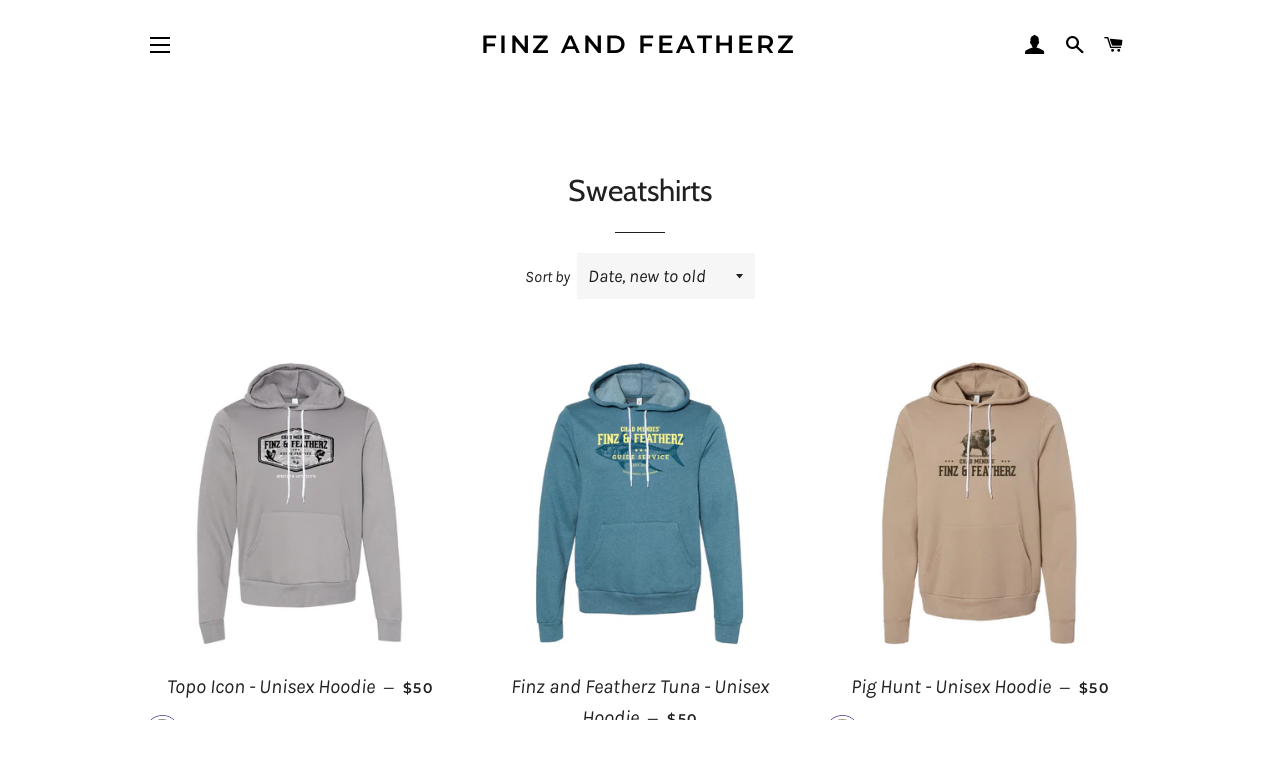

--- FILE ---
content_type: text/html; charset=utf-8
request_url: https://finzandfeatherzshop.com/collections/polos
body_size: 32238
content:
<!doctype html>
<html class="no-js" lang="en">
<head>

  <!-- Basic page needs ================================================== -->
  <meta charset="utf-8">
  <meta http-equiv="X-UA-Compatible" content="IE=edge,chrome=1">

  

  <!-- Title and description ================================================== -->
  <title>
  Sweatshirts &ndash; Finz and Featherz
  </title>

  

  <!-- Helpers ================================================== -->
  <!-- /snippets/social-meta-tags.liquid -->




<meta property="og:site_name" content="Finz and Featherz">
<meta property="og:url" content="https://finzandfeatherzshop.com/collections/polos">
<meta property="og:title" content="Sweatshirts">
<meta property="og:type" content="product.group">
<meta property="og:description" content="Finz and Featherz">





  <meta name="twitter:site" content="@Chadmendes">

<meta name="twitter:card" content="summary_large_image">
<meta name="twitter:title" content="Sweatshirts">
<meta name="twitter:description" content="Finz and Featherz">

  <link rel="canonical" href="https://finzandfeatherzshop.com/collections/polos">
  <meta name="viewport" content="width=device-width,initial-scale=1,shrink-to-fit=no">
  <meta name="theme-color" content="#1f2021">
  <style data-shopify>
  :root {
    --color-body-text: #1f2021;
    --color-body: #ffffff;
  }
</style>


  <!-- CSS ================================================== -->
  <link href="//finzandfeatherzshop.com/cdn/shop/t/4/assets/timber.scss.css?v=104760999502450669321759331598" rel="stylesheet" type="text/css" media="all" />
  <link href="//finzandfeatherzshop.com/cdn/shop/t/4/assets/theme.scss.css?v=71875510843402157901759331598" rel="stylesheet" type="text/css" media="all" />

  <!-- Sections ================================================== -->
  <script>
    window.theme = window.theme || {};
    theme.strings = {
      zoomClose: "Close (Esc)",
      zoomPrev: "Previous (Left arrow key)",
      zoomNext: "Next (Right arrow key)",
      moneyFormat: "${{amount}}",
      addressError: "Error looking up that address",
      addressNoResults: "No results for that address",
      addressQueryLimit: "You have exceeded the Google API usage limit. Consider upgrading to a \u003ca href=\"https:\/\/developers.google.com\/maps\/premium\/usage-limits\"\u003ePremium Plan\u003c\/a\u003e.",
      authError: "There was a problem authenticating your Google Maps account.",
      cartEmpty: "Your cart is currently empty.",
      cartCookie: "Enable cookies to use the shopping cart",
      cartSavings: "You're saving [savings]",
      productSlideLabel: "Slide [slide_number] of [slide_max]."
    };
    theme.settings = {
      cartType: "page",
      gridType: null
    };
  </script>

  <script src="//finzandfeatherzshop.com/cdn/shop/t/4/assets/jquery-2.2.3.min.js?v=58211863146907186831619803327" type="text/javascript"></script>

  <script src="//finzandfeatherzshop.com/cdn/shop/t/4/assets/lazysizes.min.js?v=155223123402716617051619803327" async="async"></script>

  <script src="//finzandfeatherzshop.com/cdn/shop/t/4/assets/theme.js?v=65529078462347578181621520387" defer="defer"></script>

  <!-- Header hook for plugins ================================================== -->
  <script>window.performance && window.performance.mark && window.performance.mark('shopify.content_for_header.start');</script><meta id="shopify-digital-wallet" name="shopify-digital-wallet" content="/8578367547/digital_wallets/dialog">
<meta name="shopify-checkout-api-token" content="95dccede100c98e5f383e963e4e39d5d">
<link rel="alternate" type="application/atom+xml" title="Feed" href="/collections/polos.atom" />
<link rel="alternate" type="application/json+oembed" href="https://finzandfeatherzshop.com/collections/polos.oembed">
<script async="async" src="/checkouts/internal/preloads.js?locale=en-US"></script>
<link rel="preconnect" href="https://shop.app" crossorigin="anonymous">
<script async="async" src="https://shop.app/checkouts/internal/preloads.js?locale=en-US&shop_id=8578367547" crossorigin="anonymous"></script>
<script id="apple-pay-shop-capabilities" type="application/json">{"shopId":8578367547,"countryCode":"US","currencyCode":"USD","merchantCapabilities":["supports3DS"],"merchantId":"gid:\/\/shopify\/Shop\/8578367547","merchantName":"Finz and Featherz","requiredBillingContactFields":["postalAddress","email"],"requiredShippingContactFields":["postalAddress","email"],"shippingType":"shipping","supportedNetworks":["visa","masterCard","amex","discover","elo","jcb"],"total":{"type":"pending","label":"Finz and Featherz","amount":"1.00"},"shopifyPaymentsEnabled":true,"supportsSubscriptions":true}</script>
<script id="shopify-features" type="application/json">{"accessToken":"95dccede100c98e5f383e963e4e39d5d","betas":["rich-media-storefront-analytics"],"domain":"finzandfeatherzshop.com","predictiveSearch":true,"shopId":8578367547,"locale":"en"}</script>
<script>var Shopify = Shopify || {};
Shopify.shop = "eagle-eye-promotions.myshopify.com";
Shopify.locale = "en";
Shopify.currency = {"active":"USD","rate":"1.0"};
Shopify.country = "US";
Shopify.theme = {"name":"Brooklyn","id":120234770474,"schema_name":"Brooklyn","schema_version":"17.6.0","theme_store_id":730,"role":"main"};
Shopify.theme.handle = "null";
Shopify.theme.style = {"id":null,"handle":null};
Shopify.cdnHost = "finzandfeatherzshop.com/cdn";
Shopify.routes = Shopify.routes || {};
Shopify.routes.root = "/";</script>
<script type="module">!function(o){(o.Shopify=o.Shopify||{}).modules=!0}(window);</script>
<script>!function(o){function n(){var o=[];function n(){o.push(Array.prototype.slice.apply(arguments))}return n.q=o,n}var t=o.Shopify=o.Shopify||{};t.loadFeatures=n(),t.autoloadFeatures=n()}(window);</script>
<script>
  window.ShopifyPay = window.ShopifyPay || {};
  window.ShopifyPay.apiHost = "shop.app\/pay";
  window.ShopifyPay.redirectState = null;
</script>
<script id="shop-js-analytics" type="application/json">{"pageType":"collection"}</script>
<script defer="defer" async type="module" src="//finzandfeatherzshop.com/cdn/shopifycloud/shop-js/modules/v2/client.init-shop-cart-sync_DlSlHazZ.en.esm.js"></script>
<script defer="defer" async type="module" src="//finzandfeatherzshop.com/cdn/shopifycloud/shop-js/modules/v2/chunk.common_D16XZWos.esm.js"></script>
<script type="module">
  await import("//finzandfeatherzshop.com/cdn/shopifycloud/shop-js/modules/v2/client.init-shop-cart-sync_DlSlHazZ.en.esm.js");
await import("//finzandfeatherzshop.com/cdn/shopifycloud/shop-js/modules/v2/chunk.common_D16XZWos.esm.js");

  window.Shopify.SignInWithShop?.initShopCartSync?.({"fedCMEnabled":true,"windoidEnabled":true});

</script>
<script>
  window.Shopify = window.Shopify || {};
  if (!window.Shopify.featureAssets) window.Shopify.featureAssets = {};
  window.Shopify.featureAssets['shop-js'] = {"shop-cart-sync":["modules/v2/client.shop-cart-sync_DKWYiEUO.en.esm.js","modules/v2/chunk.common_D16XZWos.esm.js"],"init-fed-cm":["modules/v2/client.init-fed-cm_vfPMjZAC.en.esm.js","modules/v2/chunk.common_D16XZWos.esm.js"],"init-shop-email-lookup-coordinator":["modules/v2/client.init-shop-email-lookup-coordinator_CR38P6MB.en.esm.js","modules/v2/chunk.common_D16XZWos.esm.js"],"init-shop-cart-sync":["modules/v2/client.init-shop-cart-sync_DlSlHazZ.en.esm.js","modules/v2/chunk.common_D16XZWos.esm.js"],"shop-cash-offers":["modules/v2/client.shop-cash-offers_CJw4IQ6B.en.esm.js","modules/v2/chunk.common_D16XZWos.esm.js","modules/v2/chunk.modal_UwFWkumu.esm.js"],"shop-toast-manager":["modules/v2/client.shop-toast-manager_BY778Uv6.en.esm.js","modules/v2/chunk.common_D16XZWos.esm.js"],"init-windoid":["modules/v2/client.init-windoid_DVhZdEm3.en.esm.js","modules/v2/chunk.common_D16XZWos.esm.js"],"shop-button":["modules/v2/client.shop-button_D2ZzKUPa.en.esm.js","modules/v2/chunk.common_D16XZWos.esm.js"],"avatar":["modules/v2/client.avatar_BTnouDA3.en.esm.js"],"init-customer-accounts-sign-up":["modules/v2/client.init-customer-accounts-sign-up_CQZUmjGN.en.esm.js","modules/v2/client.shop-login-button_Cu5K-F7X.en.esm.js","modules/v2/chunk.common_D16XZWos.esm.js","modules/v2/chunk.modal_UwFWkumu.esm.js"],"pay-button":["modules/v2/client.pay-button_CcBqbGU7.en.esm.js","modules/v2/chunk.common_D16XZWos.esm.js"],"init-shop-for-new-customer-accounts":["modules/v2/client.init-shop-for-new-customer-accounts_B5DR5JTE.en.esm.js","modules/v2/client.shop-login-button_Cu5K-F7X.en.esm.js","modules/v2/chunk.common_D16XZWos.esm.js","modules/v2/chunk.modal_UwFWkumu.esm.js"],"shop-login-button":["modules/v2/client.shop-login-button_Cu5K-F7X.en.esm.js","modules/v2/chunk.common_D16XZWos.esm.js","modules/v2/chunk.modal_UwFWkumu.esm.js"],"shop-follow-button":["modules/v2/client.shop-follow-button_BX8Slf17.en.esm.js","modules/v2/chunk.common_D16XZWos.esm.js","modules/v2/chunk.modal_UwFWkumu.esm.js"],"init-customer-accounts":["modules/v2/client.init-customer-accounts_DjKkmQ2w.en.esm.js","modules/v2/client.shop-login-button_Cu5K-F7X.en.esm.js","modules/v2/chunk.common_D16XZWos.esm.js","modules/v2/chunk.modal_UwFWkumu.esm.js"],"lead-capture":["modules/v2/client.lead-capture_ChWCg7nV.en.esm.js","modules/v2/chunk.common_D16XZWos.esm.js","modules/v2/chunk.modal_UwFWkumu.esm.js"],"checkout-modal":["modules/v2/client.checkout-modal_DPnpVyv-.en.esm.js","modules/v2/chunk.common_D16XZWos.esm.js","modules/v2/chunk.modal_UwFWkumu.esm.js"],"shop-login":["modules/v2/client.shop-login_leRXJtcZ.en.esm.js","modules/v2/chunk.common_D16XZWos.esm.js","modules/v2/chunk.modal_UwFWkumu.esm.js"],"payment-terms":["modules/v2/client.payment-terms_Bp9K0NXD.en.esm.js","modules/v2/chunk.common_D16XZWos.esm.js","modules/v2/chunk.modal_UwFWkumu.esm.js"]};
</script>
<script>(function() {
  var isLoaded = false;
  function asyncLoad() {
    if (isLoaded) return;
    isLoaded = true;
    var urls = ["https:\/\/upsellproductaddons.com\/main.bundle.5d7b3c7054f5716ec06e.js?shop=eagle-eye-promotions.myshopify.com","https:\/\/cdn.shopify.com\/s\/files\/1\/0085\/7836\/7547\/t\/3\/assets\/globo.swatch.init.js?shop=eagle-eye-promotions.myshopify.com","https:\/\/cdn.shopify.com\/s\/files\/1\/0085\/7836\/7547\/t\/4\/assets\/globo.swatch.init.js?shop=eagle-eye-promotions.myshopify.com","https:\/\/cdn.shopify.com\/s\/files\/1\/0085\/7836\/7547\/t\/4\/assets\/globo.swatch.init.js?shop=eagle-eye-promotions.myshopify.com"];
    for (var i = 0; i < urls.length; i++) {
      var s = document.createElement('script');
      s.type = 'text/javascript';
      s.async = true;
      s.src = urls[i];
      var x = document.getElementsByTagName('script')[0];
      x.parentNode.insertBefore(s, x);
    }
  };
  if(window.attachEvent) {
    window.attachEvent('onload', asyncLoad);
  } else {
    window.addEventListener('load', asyncLoad, false);
  }
})();</script>
<script id="__st">var __st={"a":8578367547,"offset":-25200,"reqid":"5bbe1e8e-e461-4076-87ee-3a75edada7e8-1768574251","pageurl":"finzandfeatherzshop.com\/collections\/polos","u":"a9a21a46487d","p":"collection","rtyp":"collection","rid":65270415419};</script>
<script>window.ShopifyPaypalV4VisibilityTracking = true;</script>
<script id="captcha-bootstrap">!function(){'use strict';const t='contact',e='account',n='new_comment',o=[[t,t],['blogs',n],['comments',n],[t,'customer']],c=[[e,'customer_login'],[e,'guest_login'],[e,'recover_customer_password'],[e,'create_customer']],r=t=>t.map((([t,e])=>`form[action*='/${t}']:not([data-nocaptcha='true']) input[name='form_type'][value='${e}']`)).join(','),a=t=>()=>t?[...document.querySelectorAll(t)].map((t=>t.form)):[];function s(){const t=[...o],e=r(t);return a(e)}const i='password',u='form_key',d=['recaptcha-v3-token','g-recaptcha-response','h-captcha-response',i],f=()=>{try{return window.sessionStorage}catch{return}},m='__shopify_v',_=t=>t.elements[u];function p(t,e,n=!1){try{const o=window.sessionStorage,c=JSON.parse(o.getItem(e)),{data:r}=function(t){const{data:e,action:n}=t;return t[m]||n?{data:e,action:n}:{data:t,action:n}}(c);for(const[e,n]of Object.entries(r))t.elements[e]&&(t.elements[e].value=n);n&&o.removeItem(e)}catch(o){console.error('form repopulation failed',{error:o})}}const l='form_type',E='cptcha';function T(t){t.dataset[E]=!0}const w=window,h=w.document,L='Shopify',v='ce_forms',y='captcha';let A=!1;((t,e)=>{const n=(g='f06e6c50-85a8-45c8-87d0-21a2b65856fe',I='https://cdn.shopify.com/shopifycloud/storefront-forms-hcaptcha/ce_storefront_forms_captcha_hcaptcha.v1.5.2.iife.js',D={infoText:'Protected by hCaptcha',privacyText:'Privacy',termsText:'Terms'},(t,e,n)=>{const o=w[L][v],c=o.bindForm;if(c)return c(t,g,e,D).then(n);var r;o.q.push([[t,g,e,D],n]),r=I,A||(h.body.append(Object.assign(h.createElement('script'),{id:'captcha-provider',async:!0,src:r})),A=!0)});var g,I,D;w[L]=w[L]||{},w[L][v]=w[L][v]||{},w[L][v].q=[],w[L][y]=w[L][y]||{},w[L][y].protect=function(t,e){n(t,void 0,e),T(t)},Object.freeze(w[L][y]),function(t,e,n,w,h,L){const[v,y,A,g]=function(t,e,n){const i=e?o:[],u=t?c:[],d=[...i,...u],f=r(d),m=r(i),_=r(d.filter((([t,e])=>n.includes(e))));return[a(f),a(m),a(_),s()]}(w,h,L),I=t=>{const e=t.target;return e instanceof HTMLFormElement?e:e&&e.form},D=t=>v().includes(t);t.addEventListener('submit',(t=>{const e=I(t);if(!e)return;const n=D(e)&&!e.dataset.hcaptchaBound&&!e.dataset.recaptchaBound,o=_(e),c=g().includes(e)&&(!o||!o.value);(n||c)&&t.preventDefault(),c&&!n&&(function(t){try{if(!f())return;!function(t){const e=f();if(!e)return;const n=_(t);if(!n)return;const o=n.value;o&&e.removeItem(o)}(t);const e=Array.from(Array(32),(()=>Math.random().toString(36)[2])).join('');!function(t,e){_(t)||t.append(Object.assign(document.createElement('input'),{type:'hidden',name:u})),t.elements[u].value=e}(t,e),function(t,e){const n=f();if(!n)return;const o=[...t.querySelectorAll(`input[type='${i}']`)].map((({name:t})=>t)),c=[...d,...o],r={};for(const[a,s]of new FormData(t).entries())c.includes(a)||(r[a]=s);n.setItem(e,JSON.stringify({[m]:1,action:t.action,data:r}))}(t,e)}catch(e){console.error('failed to persist form',e)}}(e),e.submit())}));const S=(t,e)=>{t&&!t.dataset[E]&&(n(t,e.some((e=>e===t))),T(t))};for(const o of['focusin','change'])t.addEventListener(o,(t=>{const e=I(t);D(e)&&S(e,y())}));const B=e.get('form_key'),M=e.get(l),P=B&&M;t.addEventListener('DOMContentLoaded',(()=>{const t=y();if(P)for(const e of t)e.elements[l].value===M&&p(e,B);[...new Set([...A(),...v().filter((t=>'true'===t.dataset.shopifyCaptcha))])].forEach((e=>S(e,t)))}))}(h,new URLSearchParams(w.location.search),n,t,e,['guest_login'])})(!0,!0)}();</script>
<script integrity="sha256-4kQ18oKyAcykRKYeNunJcIwy7WH5gtpwJnB7kiuLZ1E=" data-source-attribution="shopify.loadfeatures" defer="defer" src="//finzandfeatherzshop.com/cdn/shopifycloud/storefront/assets/storefront/load_feature-a0a9edcb.js" crossorigin="anonymous"></script>
<script crossorigin="anonymous" defer="defer" src="//finzandfeatherzshop.com/cdn/shopifycloud/storefront/assets/shopify_pay/storefront-65b4c6d7.js?v=20250812"></script>
<script data-source-attribution="shopify.dynamic_checkout.dynamic.init">var Shopify=Shopify||{};Shopify.PaymentButton=Shopify.PaymentButton||{isStorefrontPortableWallets:!0,init:function(){window.Shopify.PaymentButton.init=function(){};var t=document.createElement("script");t.src="https://finzandfeatherzshop.com/cdn/shopifycloud/portable-wallets/latest/portable-wallets.en.js",t.type="module",document.head.appendChild(t)}};
</script>
<script data-source-attribution="shopify.dynamic_checkout.buyer_consent">
  function portableWalletsHideBuyerConsent(e){var t=document.getElementById("shopify-buyer-consent"),n=document.getElementById("shopify-subscription-policy-button");t&&n&&(t.classList.add("hidden"),t.setAttribute("aria-hidden","true"),n.removeEventListener("click",e))}function portableWalletsShowBuyerConsent(e){var t=document.getElementById("shopify-buyer-consent"),n=document.getElementById("shopify-subscription-policy-button");t&&n&&(t.classList.remove("hidden"),t.removeAttribute("aria-hidden"),n.addEventListener("click",e))}window.Shopify?.PaymentButton&&(window.Shopify.PaymentButton.hideBuyerConsent=portableWalletsHideBuyerConsent,window.Shopify.PaymentButton.showBuyerConsent=portableWalletsShowBuyerConsent);
</script>
<script data-source-attribution="shopify.dynamic_checkout.cart.bootstrap">document.addEventListener("DOMContentLoaded",(function(){function t(){return document.querySelector("shopify-accelerated-checkout-cart, shopify-accelerated-checkout")}if(t())Shopify.PaymentButton.init();else{new MutationObserver((function(e,n){t()&&(Shopify.PaymentButton.init(),n.disconnect())})).observe(document.body,{childList:!0,subtree:!0})}}));
</script>
<link id="shopify-accelerated-checkout-styles" rel="stylesheet" media="screen" href="https://finzandfeatherzshop.com/cdn/shopifycloud/portable-wallets/latest/accelerated-checkout-backwards-compat.css" crossorigin="anonymous">
<style id="shopify-accelerated-checkout-cart">
        #shopify-buyer-consent {
  margin-top: 1em;
  display: inline-block;
  width: 100%;
}

#shopify-buyer-consent.hidden {
  display: none;
}

#shopify-subscription-policy-button {
  background: none;
  border: none;
  padding: 0;
  text-decoration: underline;
  font-size: inherit;
  cursor: pointer;
}

#shopify-subscription-policy-button::before {
  box-shadow: none;
}

      </style>

<script>window.performance && window.performance.mark && window.performance.mark('shopify.content_for_header.end');</script><meta name="format-detection" content="telephone=no">
<meta name="format-detection" content="date=no">
<meta name="format-detection" content="address=no">
<link href="//finzandfeatherzshop.com/cdn/shop/t/4/assets/globo.swatch.css?v=100919474510346902601627916221" rel="stylesheet" type="text/css" media="all" /><script>
  window.Globo      = window.Globo || {};
  Globo.moneyFormat = "${{amount}}";
  Globo.GloboMoneyFormat = "${{amount}}";
  Globo.shopCurrency = "USD";
  Globo.assetsUrl = "//finzandfeatherzshop.com/cdn/shop/t/4/assets/";
  Globo.filesUrl = "//finzandfeatherzshop.com/cdn/shop/files/";
  var GSCollection = GSCollection || {};
    var GloboSwatchConfig = {
        page: "collection",
        shop: {
        name: "Finz and Featherz",
        url: "https://finzandfeatherzshop.com",
        domain: "eagle-eye-promotions.myshopify.com",
        themeStoreId: "730",
        themeName: "Brooklyn",
        themeVersion: "17.6.0",
        },
            }
    
</script>
<script src=//finzandfeatherzshop.com/cdn/shop/t/4/assets/globo.swatch.data.js?v=16795685356375669021627917410 ></script>
<script id="globoSwatchProductDetail" type="template/html">

{% assign variant_size = product.variants | size %}
{% if variant_size > 1 %}

{% assign swatch_shape = configs.style_product_page_swatch.swatch_shape %}
{% if swatch_shape == "circle" %}
{% assign class_swatch_shape = "globo-detail-style-circle" %}
{% elsif swatch_shape == "square" %}
{% assign class_swatch_shape = "globo-detail-style-square" %}
{% endif %}

{% assign swatch_size = configs.style_product_page_swatch.swatch_size %}
{% if swatch_size == "small" %}
{% assign class_swatch_size = "globo-detail-size-small" %}
{% elsif swatch_size == "medium" %}
{% assign class_swatch_size = "globo-detail-size-medium" %}
{% elsif swatch_size == "large" %}
{% assign class_swatch_size = "globo-detail-size-large" %}
{% endif %}

{% assign border_style = configs.style_product_page_swatch.border_style %}
{% if border_style == "none" %}
{% assign class_border_style = "globo-detail-border-style-none" %}
{% elsif border_style == "single" %}
{% assign class_border_style = "globo-detail-border-style-single" %}
{% elsif border_style == "double" %}
{% assign class_border_style = "globo-detail-border-style-double" %}
{% endif %}

{% assign hover_effects = configs.style_product_page_swatch.hover_effects.background %}
{% if hover_effects == "no effect" %}
{% assign class_hover_effects = "globo-detail-hover-effects-none" %}
{% elsif hover_effects == "add glow" %}
{% assign class_hover_effects = "globo-detail-border-effects-glow" %}
{% elsif hover_effects == "add shadow" %}
{% assign class_hover_effects = "globo-detail-border-effects-shadow" %}
{% endif %}

{% assign hover_effects_zoom = configs.style_product_page_swatch.hover_effects.zoom_image %}
{% if hover_effects_zoom == "zoom" %}
{% assign class_hover_effects_zoom = "globo-detail-hover-effects-zoom" %}
{% endif %}

{% assign size_change = configs.style_product_page_swatch.hover_effects.size_change %}
{% if size_change == "reduce size" %}
{% assign class_size_change = "globo-detail-hover-size_change-reduce" %}
{% elsif size_change == "increase size" %}
{% assign class_size_change = "globo-detail-hover-size_change-increase" %}
{% endif %}

{% assign button_corner = configs.style_product_page_button.button_corner %}
{% if button_corner == "rounded" %}
{% assign class_button_corner = "globo-detail-button-style-rounded" %}
{% endif %}

{% assign button_size = configs.style_product_page_button.button_size %}
{% if button_size == "small" %}
{% assign class_button_size = "globo-detail-button-size-small" %}
{% elsif button_size == "medium" %}
{% assign class_button_size = "globo-detail-button-size-medium" %}
{% elsif button_size == "large" %}
{% assign class_button_size = "globo-detail-button-size-large" %}
{% endif %}

{% assign text_style = configs.style_product_page_button.text_style %}
{% if text_style == "lowercase" %}
{% assign class_text_style = "globo-detail-text-style-lowercase" %}
{% elsif text_style == "uppercase" %}
{% assign class_text_style = "globo-detail-text-style-uppercase" %}
{% endif %}

{% assign hover_effects_button = configs.style_product_page_button.hover_effects.background %}
{% if hover_effects_button == "add glow" %}
{% assign class_hover_effects_button = "globo-detail-button-effects-glow" %}
{% elsif hover_effects_button == "add shadow" %}
{% assign class_hover_effects_button = "globo-detail-button-effects-shadow" %}
{% endif %}

{% assign stylesoldout = configs.styleSoldout %}
{% if stylesoldout == "hide" %}
{% assign class_stylesoldout = "globo-sold-out-hide" %}
{% elsif stylesoldout == "opacity" %}
{% assign class_stylesoldout = "globo-sold-out-opacity" %}
{% elsif stylesoldout == "cross out" %}
{% assign class_stylesoldout = "globo-sold-out-cross-out" %}
{% endif %}

{% assign alignContent = configs.align_content %}
{% if alignContent == "left" %}
{% assign class_alignContent = "globo-align-content-left" %}
{% elsif alignContent == "center" %}
{% assign class_alignContent = "globo-align-content-center" %}
{% elsif alignContent == "right" %}
{% assign class_alignContent = "globo-align-content-right" %}
{% endif %}

{% assign first_available_variant = false %}
{% for variant in product.variants %}
{% if !first_available_variant and variant.available %}{% assign first_available_variant = variant %}{% endif %}
{% endfor %}
{% unless first_available_variant %}{% assign first_available_variant = product.variants[0] %}{% endunless %}
<div class="{{ class_alignContent }}">
  <div class="globo-product-swatch-price" style="display: none;">
    <span class="gsw-product_price-container">
      <span class="globo-cs-product_price">{{first_available_variant.price | money }}</span>
      <span class="globo-cs-product_oldprice">{% if first_available_variant.compare_at_price > first_available_variant.price %}{{first_available_variant.compare_at_price | money }}{% endif %}</span>
    </span>
  </div>
  <ul class="globo-swatch-detail-lists-price" style="display: none;">
    {% for variant in product.variants %}
    <li data-value="{{ variant.id }}"><span class="gw-li-price">{{ variant.price | money }}</span> {% if variant.compare_at_price > variant.price %}<span class="gw-li-compareprice">{{ variant.compare_at_price | money }}</span>{% endif %}</li>
    {% endfor %}
  </ul>
  <div class="globo-swatch-list">
    {% assign option_index = 0 %}
    {% for option in product.options %}
    {% assign is_color = false %}
    {% assign option_index = forloop.index0 %}
    {% assign displayStyle = configs.displayStyles[option] %}
    {% assign sortOption = configs.listOrderOptions[option] %}
    <div class="swatch--gl clearfix" data-option-index="{{ option_index }}" {% if configs.sortOption %}data-order="{{ sortOption }}"{% endif %}>
      {% assign values = "" %}
      {% if displayStyle == 1 %}
      <label for="pa_{{ option | handleize }}" class="name-option">{{ option }}</label>
      <ul class="value g-variant-color-detail">
        {% for variant in product.variants %}
        {% assign value = variant.options[option_index] %}
        {% assign option_value = option | append: "-" | append: variant.options[option_index] %}
        {% unless values contains value %}
        {% assign values = values | append: "," | append: value %}
        {% assign values = values | split: "," %}
        <li class="select-option {{ class_stylesoldout }} {% if variant.available %}available{% else %}globo-out-of-stock{% endif %}" data-attribute="pa_{{ value | handleize }}" data-value="{{ value | escape }}">
          <input id="swatch-detail-{{ variant.id }}-{{ option_index }}-{{ value | handle }}" type="radio" name="option-globo-{{ option_index }}" value="{{ value | escape }}" {% if configs.enableMandatory == false %}{% if forloop.first %} checked{% endif %}{% else %}required{% endif %} />
          <label title="{{ value }}" for="swatch-detail-{{ variant.id }}-{{ option_index }}-{{ value | handle }}"
                 class="swatch-anchor swatch-other
                        {% if configs.displaySelectType[option_value] == 3 or configs.displaySelectType[option_value] == 4 %}{{ class_hover_effects_zoom }}{% endif %}
                        {% if configs.displaySelectType[option_value] >= 1 and configs.displaySelectType[option_value] <= 4 %}{% if configs.displayColors[option_value] or configs.displayColorsImage[option_value] %}globo-border-color-swatch {{ class_swatch_shape }} {{ class_swatch_size }} {{ class_border_style }} {{ class_hover_effects }} {{ class_size_change }}{% else %} globo-style--button {{ class_button_corner }} {{ class_button_size }} {{ class_text_style }} {{ class_hover_effects_button }}{% endif %}
                        {% endif %}"
                 style="display: block;
                        {% if configs.displayColors[option_value] %}background-color: {{ configs.displayColors[option_value] }}; font-size: 0;
                        {% if configs.displaySelectType[option_value] == 2 %}{% if configs.displayColors2[option_value] %}background: linear-gradient( -45deg, {{ configs.displayColors2[option_value] }} 50%, {{ configs.displayColors[option_value] }} 50% );{% endif %}{% endif %}{% endif %}
                        {% if configs.displaySelectType[option_value] == 3 or configs.displaySelectType[option_value] == 4 %}{% if configs.displayColorsImage[option_value] or configs.displayColorsImageUrl[option_value] %}font-size: 0; background-size: cover; background-position: center; background-repeat: no-repeat;{% endif %}{% endif %}
                        {% if configs.displaySelectType[option_value] == 3 %}{% if configs.displayColorsImage[option_value] %}background-image: url({{ configs.displayColorsImage[option_value] | asset_url  | img_url: "50x" }});{% endif %}{% endif %}
                        {% if configs.displaySelectType[option_value] == 4 %}{% if configs.displayColorsImageUrl[option_value] %}background-image: url({{ configs.displayColorsImageUrl[option_value] | asset_url  | img_url: "50x" }});{% endif %}{% endif %}"
                 data-option-value="{{configs.displaySelectType[option_value]}}">
            <span class="attr-title-hover">{{ value | escape }}</span>
            {{ value }}
          </label>
        </li>
        {% endunless %}
        {% endfor %}
      </ul>
      {% elsif displayStyle == 2 %}
      <label for="pa_{{ option | handleize }}" class="name-option">{{ option }}</label>
      <ul class="value g-variant-color-detail">
        {% for variant in product.variants %}
        {% assign value = variant.options[option_index] %}
        {% unless values contains value %}
        {% assign values = values | append: "," | append: value %}
        {% assign values = values | split: "," %}
        <li class="select-option {{ class_stylesoldout }} {% if variant.available %}available{% else %}globo-out-of-stock{% endif %}" data-attribute="pa_{{ value | handleize }}" data-value="{{ value | escape }}" {% if variant.featured_image.src %}data-image={{ variant.featured_image.src | img_url:"1024x1024" }}{% endif %}>
          <input id="swatch-detail-{{ variant.id }}-{{ option_index }}-{{ value | handle }}" type="radio" name="option-globo-{{ option_index }}" value="{{ value | escape }}" {% if configs.enableMandatory == false %}{% if forloop.first %} checked{% endif %}{% else %}required{% endif %} />
          <label title="{{ value }}" for="swatch-detail-{{ variant.id }}-{{ option_index }}-{{ value | handle }}" class="swatch-anchor swatch-other globo-border-color-swatch {{ class_swatch_shape }} {{ class_swatch_size }} {{ class_border_style }} {{ class_hover_effects }} {{ class_hover_effects_zoom }} {{ class_size_change }}" {% if variant.featured_image.src %}style="display: block; background-size: cover; background-position: center; background-repeat: no-repeat; background-image: url({{ variant.featured_image.src | img_url:"50x" }});"{% endif %}>
            <span class="attr-title-hover">{{ value | escape }}</span>
          </label>
        </li>
        {% endunless %}
        {% endfor %}
      </ul>
      {% elsif displayStyle == 3 %}
      <label for="pa_{{ option | handleize }}" class="name-option">{{ option }}</label>
      <ul class="value">
        {% for variant in product.variants %}
        {% assign value = variant.options[option_index] %}
        {% unless values contains value %}
        {% assign values = values | append: "," | append: value %}
        {% assign values = values | split: "," %}
        <li class="select-option {{ class_stylesoldout }} {% if variant.available %}available{% else %}globo-out-of-stock{% endif %}" data-attribute="pa_{{ value | handleize }}" data-value="{{ value | escape }}">
          <input id="swatch-detail-{{ variant.id }}-{{ option_index }}-{{ value | handle }}" type="radio" name="option-globo-{{ option_index }}" value="{{ value | escape }}"  {% if configs.enableMandatory == false %}{% if forloop.first %} checked{% endif %}{% else %}required{% endif %} />
          <label title="{{ value }}" for="swatch-detail-{{ variant.id }}-{{ option_index }}-{{ value | handle }}" class="swatch-anchor swatch-other globo-style--button {{ class_button_corner }} {{ class_button_size }} {{ class_text_style }} {{ class_hover_effects_button }}">
            <span class="attr-title-hover">{{ value | escape }}</span>
            {{ value }}
          </label>
        </li>
        {% endunless %}
        {% endfor %}
      </ul>
      {% elsif displayStyle == 4 %}
      <label for="pa_{{ option | handleize }}" class="name-option">{{ option }}</label>
      <ul class="value ul-globo-dropdown-option">
        {% if configs.enableMandatory == true %}
        <li class="swatches-options select-option--dropdown select-option select-globo-init">
          <input id="swatch-detail-select-an-option-{{ option | handleize }}" type="radio" value="" name="option-globo-{{ option_index }}" />
          <label for="swatch-detail-select-an-option-{{ option | handleize }}" class="swatch-anchor swatch-other">
            Select an option
          </label>
          <span class="globo-arrow-select"></span>
        </li>
        {% endif %}
        {% for variant in product.variants %}
        {% assign value = variant.options[option_index] %}
        {% unless values contains value %}
        {% assign values = values | append: "," | append: value %}
        {% assign values = values | split: "," %}

        <li class="swatches-options select-option--dropdown select-option {% if variant.available %}available{% else %}soldout{% endif %}" data-attribute="pa_{{ value | handleize }}">
          <input  id="swatch-detail-{{ variant.id }}-{{ option_index }}-{{ value | handle }}" type="radio" name="option-globo-{{ option_index }}" value="{{ value | escape }}" />
          <label title="{{ value | escape }}" for="swatch-detail-{{ variant.id }}-{{ option_index }}-{{ value | handle }}" class="swatch-anchor swatch-other">
            {{ value }}
          </label>
          <span class="globo-arrow-select"></span>
        </li>

        {% endunless %}
        {% endfor %}
      </ul>
      {% endif %}
      {% if configs.enableMandatory %}<div class="errorOptions" data-nameinput="option-globo-{{ option_index }}"></div>{% endif %}
    </div>
    {% endfor %}
  </div>
  {% if configs.showNumberStock %}
  <div class="globo-number-stock-variant"></div>
  {% endif %}
</div>
{% endif %}

</script>
<script id="globoSwatchCollection"   type="template/html">
    {% assign variant_size = product.variants | size %}
    {% if variant_size > 1 %}

        {% assign swatch_shape = configs.style_collection_page_swatch.swatch_shape %}
		{% if swatch_shape == "circle" %}
		{% assign class_swatch_shape = "globo-style-circle" %}
		{% elsif swatch_shape == "square" %}
  		{% assign class_swatch_shape = "globo-style-square" %}
		{% endif %}

		{% assign swatch_size = configs.style_collection_page_swatch.swatch_size %}
        {% if swatch_size == "small" %}
        {% assign class_swatch_size = "globo-size-small" %}
        {% elsif swatch_size == "medium" %}
        {% assign class_swatch_size = "globo-size-medium" %}
        {% elsif swatch_size == "large" %}
        {% assign class_swatch_size = "globo-size-large" %}
        {% endif %}

		{% assign border_style = configs.style_collection_page_swatch.border_style %}
        {% if border_style == "none" %}
        {% assign class_border_style = "globo-border-style-none" %}
        {% elsif border_style == "single" %}
        {% assign class_border_style = "globo-border-style-single" %}
        {% elsif border_style == "double" %}
        {% assign class_border_style = "globo-border-style-double" %}
        {% endif %}

		{% assign hover_effects = configs.style_collection_page_swatch.hover_effects.background %}
        {% if hover_effects == "no effect" %}
        {% assign class_hover_effects = "globo-hover-effects-none" %}
        {% elsif hover_effects == "add glow" %}
        {% assign class_hover_effects = "globo-border-effects-glow" %}
        {% elsif hover_effects == "add shadow" %}
        {% assign class_hover_effects = "globo-border-effects-shadow" %}
        {% endif %}

		{% assign hover_effects_zoom = configs.style_collection_page_swatch.hover_effects.zoom_image %}
        {% if hover_effects_zoom == "zoom" %}
        {% assign class_hover_effects_zoom = "globo-hover-effects-zoom" %}
		{% endif %}

        {% assign size_change = configs.style_collection_page_swatch.hover_effects.size_change %}
        {% if size_change == "reduce size" %}
        {% assign class_size_change = "globo-hover-size_change-reduce" %}
        {% elsif size_change == "increase size" %}
        {% assign class_size_change = "globo-hover-size_change-increase" %}
        {% endif %}

		{% assign button_corner = configs.style_collection_page_button.button_corner %}
		{% if button_corner == "rounded" %}
		{% assign class_button_corner = "globo-button-style-rounded" %}
		{% endif %}

        {% assign button_size = configs.style_collection_page_button.button_size %}
        {% if button_size == "small" %}
        {% assign class_button_size = "globo-button-size-small" %}
        {% elsif button_size == "medium" %}
        {% assign class_button_size = "globo-button-size-medium" %}
        {% elsif button_size == "large" %}
        {% assign class_button_size = "globo-button-size-large" %}
        {% endif %}

        {% assign text_style = configs.style_collection_page_button.text_style %}
        {% if text_style == "lowercase" %}
        {% assign class_text_style = "globo-text-style-lowercase" %}
        {% elsif text_style == "uppercase" %}
        {% assign class_text_style = "globo-text-style-uppercase" %}
        {% endif %}

        {% assign hover_effects_button = configs.style_collection_page_button.hover_effects.background %}
        {% if hover_effects_button == "add glow" %}
        {% assign class_hover_effects_button = "globo-button-effects-glow" %}
        {% elsif hover_effects_button == "add shadow" %}
        {% assign class_hover_effects_button = "globo-button-effects-shadow" %}
        {% endif %}

        {% assign stylesoldout = configs.styleSoldout %}
        {% if stylesoldout == "hide" %}
        {% assign class_stylesoldout = "globo-sold-out-hide" %}
        {% elsif stylesoldout == "opacity" %}
        {% assign class_stylesoldout = "globo-sold-out-opacity" %}
        {% elsif stylesoldout == "cross out" %}
        {% assign class_stylesoldout = "globo-sold-out-cross-out" %}
        {% endif %}

        {% assign alignContent = configs.align_content %}
        {% if alignContent == "left" %}
        {% assign class_alignContent = "globo-align-content-left" %}
        {% elsif alignContent == "center" %}
        {% assign class_alignContent = "globo-align-content-center" %}
        {% elsif alignContent == "right" %}
        {% assign class_alignContent = "globo-align-content-right" %}
        {% endif %}

		<div class="{{ class_alignContent }}">
          {% assign first_available_variant = false %}
          {% for variant in product.variants %}
            {% if !first_available_variant and variant.available %}{% assign first_available_variant = variant %}{% endif %}
          {% endfor %}
          {% unless first_available_variant %}{% assign first_available_variant = product.variants[0] %}{% endunless %}
          <div class="globo-collection-swatch-price">
            <span class="gsw-product_price-container">
              <span class="globo-cs-product_price">{{ first_available_variant.price | money }}</span>
              <span class="globo-cs-product_oldprice">{% if first_available_variant.compare_at_price > first_available_variant.price %}{{first_available_variant.compare_at_price | money }}{% endif %}</span>
            </span>
          </div>
          {% assign option_index = 0 %}
          <div class="globo-swatch-list">
          {% for option in product.options %}
          	{% assign isEnable = false %}
          	{% assign visibleOptions = configs.visibleOptions %}
          	{% if visibleOptions contains option %}
            {% assign isEnable = true %}
          	{% endif %}
            {% assign option_index = forloop.index0 %}
          	{% assign displayStyle = configs.displayStyles[option] %}
          	{% assign sortOption = configs.listOrderOptions[option] %}

          	{% if isEnable %}
            <div class="swatch--gl clearfix" data-option-index="{{ option_index }}" {% if configs.sortOption %}data-order="{{ sortOption }}"{% endif %}>
                {% assign values = "" %}

                {% if displayStyle == 1 %}
              	  {% if configs.isOptionname %}
                  <label for="pa_{{ option | handleize }}" class="name-option">{{ option }}</label>
              	  {% endif %}
                  <ul class="ul-swatches-list value g-variant-color">
                    {% for variant in product.variants %}
                    {% assign value = variant.options[option_index] %}
                    {% assign option_value = option | append: "-" | append: variant.options[option_index] %}
                    {% unless values contains value %}
                    {% assign values = values | append: "," | append: value %}
                    {% assign values = values | split: "," %}
                    <li productId = "{{ product.id }}" {% if variant.featured_image.src %}productImage = {{ variant.featured_image.src | img_url: "grande" }}{% endif %} class="swatches-options {{ class_stylesoldout }} {% if variant.available %}available{% else %}globo-out-of-stock{% endif %}" data-attribute="pa_{{ value | handleize }}">
                      <input  id="swatch-{{ variant.id }}-{{ option_index }}-{{ value | handle }}" type="radio" name="option-{{ option_index }}-{{ product.id }}" value="{{ value | escape }}" {% if forloop.first %} checked{% endif %} />
                      <label for="swatch-{{ variant.id }}-{{ option_index }}-{{ value | handle }}" class="swatch-anchor swatch-other
                              {% if configs.displaySelectType[option_value] == 3 or configs.displaySelectType[option_value] == 4 %}{{ class_hover_effects_zoom }}{% endif %}
                              {% if configs.displaySelectType[option_value] >= 1 and configs.displaySelectType[option_value] <= 4 %}{% if configs.displayColors[option_value] or configs.displayColorsImage[option_value] %}globo-border-color-swatch {{ class_swatch_shape }} {{ class_swatch_size }} {{ class_border_style }} {{ class_hover_effects }} {{ class_size_change }}{% else %} globo-style--button {{ class_button_corner }} {{ class_button_size }} {{ class_text_style }} {{ class_hover_effects_button }}{% endif %}
                              {% endif %}"
                              style="display: block;
                              {% if configs.displayColors[option_value] %}background-color: {{ configs.displayColors[option_value] }}; font-size: 0;
                              {% if configs.displaySelectType[option_value] == 2 %}{% if configs.displayColors2[option_value] %}background: linear-gradient( -45deg, {{ configs.displayColors2[option_value] }} 50%, {{ configs.displayColors[option_value] }} 50% );{% endif %}{% endif %}{% endif %}
                              {% if configs.displaySelectType[option_value] == 3 or configs.displaySelectType[option_value] == 4 %}{% if configs.displayColorsImage[option_value] or configs.displayColorsImageUrl[option_value] %}font-size: 0; background-size: cover; background-position: center; background-repeat: no-repeat;{% endif %}{% endif %}
                              {% if configs.displaySelectType[option_value] == 3 %}{% if configs.displayColorsImage[option_value] %}background-image: url({{ configs.displayColorsImage[option_value] | asset_url  | img_url: "50x" }});{% endif %}{% endif %}
                              {% if configs.displaySelectType[option_value] == 4 %}{% if configs.displayColorsImageUrl[option_value] %}background-image: url({{ configs.displayColorsImageUrl[option_value] | asset_url  | img_url: "50x" }});{% endif %}{% endif %}"
                      >
                        <span class="attr-title-hover">{{ value | escape }}</span>
                        {{ value }}
                      </label>
                    </li>

                    {% endunless %}
                    {% endfor %}
                  </ul>
                {% elsif displayStyle == 2 %}
              	  {% if configs.isOptionname %}
                  <label for="pa_{{ option | handleize }}" class="name-option">{{ option }}</label>
                  {% endif %}
                  <ul class="ul-swatches-list value g-variant-color">
                    {% for variant in product.variants %}
                    {% assign value = variant.options[option_index] %}
                    {% unless values contains value %}
                    {% assign values = values | append: "," | append: value %}
                    {% assign values = values | split: "," %}

                    <li productId = "{{ product.id }}" {% if variant.featured_image.src %}productImage = {{ variant.featured_image.src | img_url: "grande" }}{% endif %} class="swatches-options {{ class_stylesoldout }} {% if variant.available %}available{% else %}globo-out-of-stock{% endif %}" data-attribute="pa_{{ value | handleize }}">
                      <input id="swatch-{{ variant.id }}-{{ option_index }}-{{ value | handle }}" type="radio" name="option-{{ option_index }}-{{ product.id }}" value="{{ value | escape }}" {% if forloop.first %} checked{% endif %} />
                      <label title="{{ value | escape }}" for="swatch-{{ variant.id }}-{{ option_index }}-{{ value | handle }}" class="swatch-anchor swatch-other globo-border-color-swatch {{ class_swatch_shape }} {{ class_swatch_size }} {{ class_border_style }} {{ class_hover_effects }} {{ class_hover_effects_zoom }} {{ class_size_change }}" {% if variant.featured_image.src %}style="display: block; background-size: cover; background-position: center; background-repeat: no-repeat; background-image: url({{ variant.featured_image.src | img_url:"50x" }});"{% endif %}>
                        <span class="attr-title-hover">{{ value | escape }}</span>
                      </label>
                    </li>

                    {% endunless %}
                    {% endfor %}
                  </ul>
                {% elsif displayStyle == 3 %}
              	  {% if configs.isOptionname %}
                  <label for="pa_{{ option | handleize }}" class="name-option">{{ option }}</label>
                  {% endif %}
                  <ul class="ul-swatches-list value">
                    {% for variant in product.variants %}
                    {% assign value = variant.options[option_index] %}
                    {% unless values contains value %}
                    {% assign values = values | append: "," | append: value %}
                    {% assign values = values | split: "," %}

                    <li productId = "{{ product.id }}" class="swatches-options {{ class_stylesoldout }} {% if variant.available %}available{% else %}globo-out-of-stock{% endif %}" data-attribute="pa_{{ value | handleize }}">
                      <input  id="swatch-{{ variant.id }}-{{ option_index }}-{{ value | handle }}" type="radio" name="option-{{ option_index }}-{{ product.id }}" value="{{ value | escape }}" {% if forloop.first %} checked{% endif %} />
                      <label title="{{ value | escape }}" for="swatch-{{ variant.id }}-{{ option_index }}-{{ value | handle }}" class="swatch-anchor swatch-other globo-style--button {{ class_button_corner }} {{ class_button_size }} {{ class_text_style }} {{ class_hover_effects_button }}">
                        <span class="attr-title-hover">{{ value | escape }}</span>
                        {{ value }}
                      </label>
                    </li>

                    {% endunless %}
                    {% endfor %}
                  </ul>
              	{% elsif displayStyle == 4 %}
                  {% if configs.isOptionname %}
                  <label for="pa_{{ option | handleize }}" class="name-option">{{ option }}</label>
              	  {% endif %}
                  <ul class="ul-swatches-list value ul-globo-dropdown-option">
                    {% for variant in product.variants %}
                    {% assign value = variant.options[option_index] %}
                    {% unless values contains value %}
                    {% assign values = values | append: "," | append: value %}
                    {% assign values = values | split: "," %}

                    <li productId = "{{ product.id }}" class="select-option--dropdown swatches-options {% if variant.available %}available{% else %}globo-out-of-stock{% endif %}" data-attribute="pa_{{ value | handleize }}">
                      <input  id="swatch-{{ variant.id }}-{{ option_index }}-{{ value | handle }}" type="radio" name="option-{{ option_index }}-{{ product.id }}" value="{{ value | escape }}" {% if forloop.first %} checked{% endif %} />
                      <label title="{{ value | escape }}" for="swatch-{{ variant.id }}-{{ option_index }}-{{ value | handle }}" class="swatch-anchor swatch-other">
                        {{ value }}
                      </label>
                      <span class="globo-arrow-select"></span>
                    </li>

                    {% endunless %}
                    {% endfor %}
                  </ul>
                {% endif %}
            </div>
          	{% endif %}
          {% endfor %}
          </div>
          <ul class="globo-swatch-lists-price" style="display: none;">
          {% for variant in product.variants %}
            <li data-value="{{ variant.id }}"><span class="gw-li-price">{{ variant.price | money }}</span> {% if variant.compare_at_price > variant.price %}<span class="gw-li-compareprice">{{ variant.compare_at_price | money }}</span>{% endif %}</li>
          {% endfor %}
          </ul>
           <select name="idGlobo" class="globo-selector-all">
              {% for variant in product.variants %}
             	<option value="{{ variant.id }}" {% if variant.option1 %}data-option1="{{ variant.option1 | escape }}"{% endif %} {% if variant.option2 %}data-option2="{{ variant.option2 | escape }}"{% endif %} {% if variant.option3 %}data-option3="{{ variant.option3 | escape }}"{% endif %} data-available="{{ variant.available }}" data-price="{{ variant.price | money }}" {% if variant.compare_at_price > variant.price %}data-compare-price="{{ variant.compare_at_price | money }}"{% endif %}>{{ variant.title }} - {{ variant.price | money }}</option>
               {% endfor %}
            </select>
          	{% if configs.showAddtocart %}
            {% if product.variants[0].available %}
          		 <button type="button" class="btn btn-globo globo--add-to-cart globo-ajax-form-cart">{{ configs.txtAddtocart }}</button>
            {% else %}
                 <button type="button" class="btn btn-globo globo--add-to-cart globo-ajax-form-cart" disabled="disabled">{% if stylesoldout == "hide" %}{{ configs.txtAddtocart }}{% else %}{{ configs.txtSoldout }}{% endif %}</button>
            {% endif %}
          	{% endif %}
    </div>

    {% endif %}
</script>
<script src=//finzandfeatherzshop.com/cdn/shop/t/4/assets/globo.swatch.js?v=40243167264746196141627916220></script>
<script type="text/javascript">
  var add_to_cart_ajax = true;
  if(add_to_cart_ajax) {
    window.addEventListener('DOMContentLoaded', (event) => {
      var show_multiple_currencies = false;
      var cart_type = "page";
      var regexCount = /{{ count }}|count|{{count}}/g;
      !function(t){window.addEventListener("globoSwatchProductsUpdateCart",function(e){t('[rv-text="cart.item_count"], .main-sidebar-cart-count, .site-header__cart span#CartCount, .cart_count, #CartToggleItemCount, #site-control .cart > div, .cart-count-number, .js-cart-count, .header-cart-link .header-cart-count, .header-tools .header-cart-count').length&&(t('[rv-text="cart.item_count"], .main-sidebar-cart-count, .site-header__cart span#CartCount, .cart_count, #CartToggleItemCount, #site-control .cart > div, .cart-count-number, .js-cart-count, .header-cart-link .header-cart-count, .header-tools .header-cart-count').text(e.detail.cart.item_count),t(".header-cart-link .header-cart-count").length&&t(".header-cart-link .header-cart-count").addClass("active")),t("#CartCount [data-cart-count]").length?t("#CartCount").removeClass("hide")&&t("#CartCount [data-cart-count]").text(e.detail.cart.item_count):t("[data-header-cart-count]").length?t("[data-header-cart-count]").addClass("visible").attr("data-header-cart-count",e.detail.cart.item_count):"undefined"!=typeof theme&&void 0!==theme.Notify&&void 0!==theme.Notify.open&&t(".site-header__cart-indicator").length?(t(".site-header__cart-indicator").removeClass("hide"),theme.Notify.open("success",!1,!0)):"undefined"!=typeof ajaxCart&&void 0!==ajaxCart.load?("undefined"!=typeof theme&&void 0!==theme.cartType&&"drawer"===theme.cartType||"undefined"!=typeof theme&&void 0!==theme.settings&&void 0!==theme.settings.cartType&&"drawer"===theme.settings.cartType||"undefined"!=typeof theme&&void 0!==theme.data&&void 0!==theme.data.cartMethod&&"page"!==theme.data.cartMethod||t("#CartTemplate").length)&&(ajaxCart.load(),$("#CartLink").length&&$("#CartLink").trigger("click"),$(".js-cart-trigger")&&$(".js-cart-trigger").trigger("click"),$('a.js--drawer-open-right[href="/cart"]')&&$('a.js--drawer-open-right[href="/cart"]').trigger("click")):"undefined"!=typeof Shopify&&void 0!==Shopify.loadQuickCart&&t(".cart-modal-popup").length?(t(".nav-main-cart-amount").text(e.detail.cart.item_count).removeClass("hidden"),"modal"==cart_type&&Shopify.loadQuickCart(e.detail.cart)):t(".cart-item-count").length?t(".cart-item-count").text(e.detail.cart.item_count).addClass("cart-show"):t(".cartItemCount").length?(t("[data-header-cart]").trigger("update",e.detail.cart.items[e.detail.cart.items.length-1].variant_id),t(".cartItemCount").text(e.detail.cart.item_count)):t(".page-header .cartsummary").length||t(".mini-cart-wrapper .mini-cart").length||t("#pageheader .cart-summary .cart-count").length&&t("#mobile-header .cart-count").length||t(".cartContainer #Cart").length||t("#cart-count-desktop").length||t("#cart-count-mobile").length||t(".header-cart__count").length||t(".header-cart .cart-summary").length||t("#pageheader .header-mini-menu").length||t(".toolbar-cart .current-cart").length&&t("#cart-summary").length?t.get("/search",function(e){for(var a=[".page-header .cartsummary",".mini-cart-wrapper .mini-cart","#pageheader .cart-summary .cart-count","#mobile-header .cart-count",".cartContainer #Cart","#cart-count-desktop","#cart-count-mobile",".page-header .header-cart",".docked-navigation-container .header-cart","#pageheader .header-mini-menu",".toolbar-cart .current-cart","#cart-summary"],r=t(t.parseHTML("<div>"+e+"</div>")),n=0;n<a.length;n++)t(a[n]).length&&t(a[n]).html(r.find(a[n]).html());if("undefined"!=typeof theme&&void 0!==theme.checkCurrency&&theme.checkCurrency(),show_multiple_currencies&&"undefined"!=typeof theme&&void 0!==theme.money_container&&"undefined"!=typeof Currency&&void 0!==Currency.convertAll&&t("[name=currencies]").length&&Currency.convertAll(shopCurrency,t("[name=currencies]").first().val(),theme.money_container),t("#pageheader .checkout-link").length){var c=t("#pageheader .checkout-link").addClass("reveal");setTimeout(function(){c.removeClass("reveal")},4e3)}"undefined"!=typeof theme&&void 0!==theme.runMultiCurrency&&theme.runMultiCurrency(),t(".toolbar-cart .current-cart").length&&t("#cart-summary").length&&(setTimeout(function(){t("body").addClass("show-cart-summary")},20),t("#cart-summary.updating, #cart-summary .updating").removeClass("updating"))}):t(".topBar__cart").length&&"undefined"!=typeof Theme&&void 0!==Theme.cart&&void 0!==Theme.cart.refreshMiniCart?Theme.cart.refreshMiniCart(e.detail.cart):t(".Header__CartCount").length?document.dispatchEvent(new CustomEvent("product:added",{bubbles:!0,detail:{quantity:e.detail.ids.length}})):t("#StickyCart").length||t("#CartDrawer").length&&t(".js-drawer-open-cart").length&&"undefined"!=typeof $?$("body").trigger("added.ajaxProduct"):t(".header__cart-count").length?(document.documentElement.dispatchEvent(new CustomEvent("product:added",{bubbles:!0,detail:{quantity:e.detail.ids.length}})),t(document).trigger("theme:cart:updated",[e.detail.cart,!0,!0])):t('[data-js-class="Cart"]').length&&"undefined"!=typeof $?($('[data-js-class="Cart"]').attr("data-has-items",!0).trigger("updateHtml"),$("[data-item-count]").attr("data-item-count",e.detail.cart.item_count).show(),$(".cart--external--total-items").text(e.detail.cart.item_count),$('[data-off-canvas--open="right-sidebar"]').first().trigger("click")):"undefined"!=typeof StyleHatch&&void 0!==StyleHatch.AjaxCart&&void 0!==StyleHatch.AjaxCart.updateCartButton?StyleHatch.AjaxCart.updateCartButton(e.detail.cart):"undefined"!=typeof ajaxifyShopify&&void 0!==ajaxifyShopify.cartUpdateCallback?ajaxifyShopify.cartUpdateCallback(e.detail.cart):t(".cartCost").length&&"undefined"!=typeof slate&&void 0!==slate.Currency&&void 0!==slate.Currency.formatMoney&&"undefined"!=typeof theme&&void 0!==theme.moneyFormat?t(".cartCost").html("(<span class='money'>"+slate.Currency.formatMoney(e.detail.cart.total_price,theme.moneyFormat)+"</span>)").removeClass("hidden-count"):"undefined"!=typeof refreshCart&&t(".cart-button").length?(refreshCart(e.detail.cart),window.setTimeout(function(){t.fancybox.close(),t(".cart-button").click()},500)):t("#CartButton .cart-count-js").length?(t("#CartButton .cart-count-js").text(e.detail.cart.item_count).show().addClass("pulse-cart-icon"),setTimeout(function(){t("#CartButton .cart-count-js").removeClass("pulse-cart-icon")},800)):t("#site-cart .cart-items").length&&t("#site-cart-handle").length?t.ajax({url:"/cart",success:function(a){t("#site-cart .cart-items").html(t(a).find("#site-cart .cart-items .cart-item")),t("#CartTotal").html(t(a).find("#CartTotal").html()),t("#CartDetails").html(t(a).find("#CartDetails").html()),window.sidebarCartAjaxFunctions(),e.detail.ids.length>0&&(1==e.detail.ids.length?t("#site-cart .subtitle").html(t("#site-cart .subtitle").data("added-singular").replace(regexCount,e.detail.ids.length)):t("#site-cart .subtitle").html(t("#site-cart .subtitle").data("added-plural").replace(regexCount,e.detail.ids.length)),t(".cart-menu .count").text(e.detail.cart.item_count)),t(".site-cart-handle a").trigger("click")}}):"undefined"!=typeof Shopify&&void 0!==Shopify.updateQuickCart?Shopify.updateQuickCart(e.detail.cart):t("#meta .count").length&&t(".ajaxCartButton").length?(t("#meta .count").text(e.detail.cart.item_count),t(".ajaxCartButton").trigger("click")):t(".cart .cart-icon").length?t(".cart").addClass("cart--show-indicator"):t(".header-tools-cart").length?t(".header-tools-cart").addClass("cart-has-content"):t('[data-action="open-mini-cart"]').length&&t(".mini-cart").length?t(document).trigger("product.added"):window.location.reload()})}(window.jQuery||window.$);
    });
  }
</script>

  <script src="//finzandfeatherzshop.com/cdn/shop/t/4/assets/modernizr.min.js?v=21391054748206432451619803327" type="text/javascript"></script>

  
  

<link href="https://monorail-edge.shopifysvc.com" rel="dns-prefetch">
<script>(function(){if ("sendBeacon" in navigator && "performance" in window) {try {var session_token_from_headers = performance.getEntriesByType('navigation')[0].serverTiming.find(x => x.name == '_s').description;} catch {var session_token_from_headers = undefined;}var session_cookie_matches = document.cookie.match(/_shopify_s=([^;]*)/);var session_token_from_cookie = session_cookie_matches && session_cookie_matches.length === 2 ? session_cookie_matches[1] : "";var session_token = session_token_from_headers || session_token_from_cookie || "";function handle_abandonment_event(e) {var entries = performance.getEntries().filter(function(entry) {return /monorail-edge.shopifysvc.com/.test(entry.name);});if (!window.abandonment_tracked && entries.length === 0) {window.abandonment_tracked = true;var currentMs = Date.now();var navigation_start = performance.timing.navigationStart;var payload = {shop_id: 8578367547,url: window.location.href,navigation_start,duration: currentMs - navigation_start,session_token,page_type: "collection"};window.navigator.sendBeacon("https://monorail-edge.shopifysvc.com/v1/produce", JSON.stringify({schema_id: "online_store_buyer_site_abandonment/1.1",payload: payload,metadata: {event_created_at_ms: currentMs,event_sent_at_ms: currentMs}}));}}window.addEventListener('pagehide', handle_abandonment_event);}}());</script>
<script id="web-pixels-manager-setup">(function e(e,d,r,n,o){if(void 0===o&&(o={}),!Boolean(null===(a=null===(i=window.Shopify)||void 0===i?void 0:i.analytics)||void 0===a?void 0:a.replayQueue)){var i,a;window.Shopify=window.Shopify||{};var t=window.Shopify;t.analytics=t.analytics||{};var s=t.analytics;s.replayQueue=[],s.publish=function(e,d,r){return s.replayQueue.push([e,d,r]),!0};try{self.performance.mark("wpm:start")}catch(e){}var l=function(){var e={modern:/Edge?\/(1{2}[4-9]|1[2-9]\d|[2-9]\d{2}|\d{4,})\.\d+(\.\d+|)|Firefox\/(1{2}[4-9]|1[2-9]\d|[2-9]\d{2}|\d{4,})\.\d+(\.\d+|)|Chrom(ium|e)\/(9{2}|\d{3,})\.\d+(\.\d+|)|(Maci|X1{2}).+ Version\/(15\.\d+|(1[6-9]|[2-9]\d|\d{3,})\.\d+)([,.]\d+|)( \(\w+\)|)( Mobile\/\w+|) Safari\/|Chrome.+OPR\/(9{2}|\d{3,})\.\d+\.\d+|(CPU[ +]OS|iPhone[ +]OS|CPU[ +]iPhone|CPU IPhone OS|CPU iPad OS)[ +]+(15[._]\d+|(1[6-9]|[2-9]\d|\d{3,})[._]\d+)([._]\d+|)|Android:?[ /-](13[3-9]|1[4-9]\d|[2-9]\d{2}|\d{4,})(\.\d+|)(\.\d+|)|Android.+Firefox\/(13[5-9]|1[4-9]\d|[2-9]\d{2}|\d{4,})\.\d+(\.\d+|)|Android.+Chrom(ium|e)\/(13[3-9]|1[4-9]\d|[2-9]\d{2}|\d{4,})\.\d+(\.\d+|)|SamsungBrowser\/([2-9]\d|\d{3,})\.\d+/,legacy:/Edge?\/(1[6-9]|[2-9]\d|\d{3,})\.\d+(\.\d+|)|Firefox\/(5[4-9]|[6-9]\d|\d{3,})\.\d+(\.\d+|)|Chrom(ium|e)\/(5[1-9]|[6-9]\d|\d{3,})\.\d+(\.\d+|)([\d.]+$|.*Safari\/(?![\d.]+ Edge\/[\d.]+$))|(Maci|X1{2}).+ Version\/(10\.\d+|(1[1-9]|[2-9]\d|\d{3,})\.\d+)([,.]\d+|)( \(\w+\)|)( Mobile\/\w+|) Safari\/|Chrome.+OPR\/(3[89]|[4-9]\d|\d{3,})\.\d+\.\d+|(CPU[ +]OS|iPhone[ +]OS|CPU[ +]iPhone|CPU IPhone OS|CPU iPad OS)[ +]+(10[._]\d+|(1[1-9]|[2-9]\d|\d{3,})[._]\d+)([._]\d+|)|Android:?[ /-](13[3-9]|1[4-9]\d|[2-9]\d{2}|\d{4,})(\.\d+|)(\.\d+|)|Mobile Safari.+OPR\/([89]\d|\d{3,})\.\d+\.\d+|Android.+Firefox\/(13[5-9]|1[4-9]\d|[2-9]\d{2}|\d{4,})\.\d+(\.\d+|)|Android.+Chrom(ium|e)\/(13[3-9]|1[4-9]\d|[2-9]\d{2}|\d{4,})\.\d+(\.\d+|)|Android.+(UC? ?Browser|UCWEB|U3)[ /]?(15\.([5-9]|\d{2,})|(1[6-9]|[2-9]\d|\d{3,})\.\d+)\.\d+|SamsungBrowser\/(5\.\d+|([6-9]|\d{2,})\.\d+)|Android.+MQ{2}Browser\/(14(\.(9|\d{2,})|)|(1[5-9]|[2-9]\d|\d{3,})(\.\d+|))(\.\d+|)|K[Aa][Ii]OS\/(3\.\d+|([4-9]|\d{2,})\.\d+)(\.\d+|)/},d=e.modern,r=e.legacy,n=navigator.userAgent;return n.match(d)?"modern":n.match(r)?"legacy":"unknown"}(),u="modern"===l?"modern":"legacy",c=(null!=n?n:{modern:"",legacy:""})[u],f=function(e){return[e.baseUrl,"/wpm","/b",e.hashVersion,"modern"===e.buildTarget?"m":"l",".js"].join("")}({baseUrl:d,hashVersion:r,buildTarget:u}),m=function(e){var d=e.version,r=e.bundleTarget,n=e.surface,o=e.pageUrl,i=e.monorailEndpoint;return{emit:function(e){var a=e.status,t=e.errorMsg,s=(new Date).getTime(),l=JSON.stringify({metadata:{event_sent_at_ms:s},events:[{schema_id:"web_pixels_manager_load/3.1",payload:{version:d,bundle_target:r,page_url:o,status:a,surface:n,error_msg:t},metadata:{event_created_at_ms:s}}]});if(!i)return console&&console.warn&&console.warn("[Web Pixels Manager] No Monorail endpoint provided, skipping logging."),!1;try{return self.navigator.sendBeacon.bind(self.navigator)(i,l)}catch(e){}var u=new XMLHttpRequest;try{return u.open("POST",i,!0),u.setRequestHeader("Content-Type","text/plain"),u.send(l),!0}catch(e){return console&&console.warn&&console.warn("[Web Pixels Manager] Got an unhandled error while logging to Monorail."),!1}}}}({version:r,bundleTarget:l,surface:e.surface,pageUrl:self.location.href,monorailEndpoint:e.monorailEndpoint});try{o.browserTarget=l,function(e){var d=e.src,r=e.async,n=void 0===r||r,o=e.onload,i=e.onerror,a=e.sri,t=e.scriptDataAttributes,s=void 0===t?{}:t,l=document.createElement("script"),u=document.querySelector("head"),c=document.querySelector("body");if(l.async=n,l.src=d,a&&(l.integrity=a,l.crossOrigin="anonymous"),s)for(var f in s)if(Object.prototype.hasOwnProperty.call(s,f))try{l.dataset[f]=s[f]}catch(e){}if(o&&l.addEventListener("load",o),i&&l.addEventListener("error",i),u)u.appendChild(l);else{if(!c)throw new Error("Did not find a head or body element to append the script");c.appendChild(l)}}({src:f,async:!0,onload:function(){if(!function(){var e,d;return Boolean(null===(d=null===(e=window.Shopify)||void 0===e?void 0:e.analytics)||void 0===d?void 0:d.initialized)}()){var d=window.webPixelsManager.init(e)||void 0;if(d){var r=window.Shopify.analytics;r.replayQueue.forEach((function(e){var r=e[0],n=e[1],o=e[2];d.publishCustomEvent(r,n,o)})),r.replayQueue=[],r.publish=d.publishCustomEvent,r.visitor=d.visitor,r.initialized=!0}}},onerror:function(){return m.emit({status:"failed",errorMsg:"".concat(f," has failed to load")})},sri:function(e){var d=/^sha384-[A-Za-z0-9+/=]+$/;return"string"==typeof e&&d.test(e)}(c)?c:"",scriptDataAttributes:o}),m.emit({status:"loading"})}catch(e){m.emit({status:"failed",errorMsg:(null==e?void 0:e.message)||"Unknown error"})}}})({shopId: 8578367547,storefrontBaseUrl: "https://finzandfeatherzshop.com",extensionsBaseUrl: "https://extensions.shopifycdn.com/cdn/shopifycloud/web-pixels-manager",monorailEndpoint: "https://monorail-edge.shopifysvc.com/unstable/produce_batch",surface: "storefront-renderer",enabledBetaFlags: ["2dca8a86"],webPixelsConfigList: [{"id":"shopify-app-pixel","configuration":"{}","eventPayloadVersion":"v1","runtimeContext":"STRICT","scriptVersion":"0450","apiClientId":"shopify-pixel","type":"APP","privacyPurposes":["ANALYTICS","MARKETING"]},{"id":"shopify-custom-pixel","eventPayloadVersion":"v1","runtimeContext":"LAX","scriptVersion":"0450","apiClientId":"shopify-pixel","type":"CUSTOM","privacyPurposes":["ANALYTICS","MARKETING"]}],isMerchantRequest: false,initData: {"shop":{"name":"Finz and Featherz","paymentSettings":{"currencyCode":"USD"},"myshopifyDomain":"eagle-eye-promotions.myshopify.com","countryCode":"US","storefrontUrl":"https:\/\/finzandfeatherzshop.com"},"customer":null,"cart":null,"checkout":null,"productVariants":[],"purchasingCompany":null},},"https://finzandfeatherzshop.com/cdn","fcfee988w5aeb613cpc8e4bc33m6693e112",{"modern":"","legacy":""},{"shopId":"8578367547","storefrontBaseUrl":"https:\/\/finzandfeatherzshop.com","extensionBaseUrl":"https:\/\/extensions.shopifycdn.com\/cdn\/shopifycloud\/web-pixels-manager","surface":"storefront-renderer","enabledBetaFlags":"[\"2dca8a86\"]","isMerchantRequest":"false","hashVersion":"fcfee988w5aeb613cpc8e4bc33m6693e112","publish":"custom","events":"[[\"page_viewed\",{}],[\"collection_viewed\",{\"collection\":{\"id\":\"65270415419\",\"title\":\"Sweatshirts\",\"productVariants\":[{\"price\":{\"amount\":50.0,\"currencyCode\":\"USD\"},\"product\":{\"title\":\"Topo Icon - Unisex Hoodie\",\"vendor\":\"Finz and Featherz\",\"id\":\"6631981842474\",\"untranslatedTitle\":\"Topo Icon - Unisex Hoodie\",\"url\":\"\/products\/topo-icon-unisex-hoodie\",\"type\":\"Hoodie\"},\"id\":\"39497027223594\",\"image\":{\"src\":\"\/\/finzandfeatherzshop.com\/cdn\/shop\/products\/lineup21-17_e28b9b59-7148-4edf-8f82-b3264768ffe9.png?v=1628001182\"},\"sku\":\"TopoIcon-Hood-Storm-SM\",\"title\":\"Small \/ Storm\",\"untranslatedTitle\":\"Small \/ Storm\"},{\"price\":{\"amount\":50.0,\"currencyCode\":\"USD\"},\"product\":{\"title\":\"Finz and Featherz Tuna - Unisex Hoodie\",\"vendor\":\"Finz and Featherz\",\"id\":\"6631981023274\",\"untranslatedTitle\":\"Finz and Featherz Tuna - Unisex Hoodie\",\"url\":\"\/products\/finz-and-featherz-tuna-unisex-hoodie\",\"type\":\"Hoodie\"},\"id\":\"39497025388586\",\"image\":{\"src\":\"\/\/finzandfeatherzshop.com\/cdn\/shop\/products\/lineup21-19.png?v=1628001065\"},\"sku\":\"TunaHood-DPTeal-SM\",\"title\":\"Small \/ Deep Teal\",\"untranslatedTitle\":\"Small \/ Deep Teal\"},{\"price\":{\"amount\":50.0,\"currencyCode\":\"USD\"},\"product\":{\"title\":\"Pig Hunt - Unisex Hoodie\",\"vendor\":\"Finz and Featherz\",\"id\":\"6631979679786\",\"untranslatedTitle\":\"Pig Hunt - Unisex Hoodie\",\"url\":\"\/products\/pig-hunt-unisex-hoodie\",\"type\":\"\"},\"id\":\"39497023029290\",\"image\":{\"src\":\"\/\/finzandfeatherzshop.com\/cdn\/shop\/products\/lineup21-18_3975addc-a75e-456f-8356-993137b6cc32.png?v=1628003105\"},\"sku\":\"PigHunt-Hood-Tan-SM\",\"title\":\"Small \/ Tan\",\"untranslatedTitle\":\"Small \/ Tan\"}]}}]]"});</script><script>
  window.ShopifyAnalytics = window.ShopifyAnalytics || {};
  window.ShopifyAnalytics.meta = window.ShopifyAnalytics.meta || {};
  window.ShopifyAnalytics.meta.currency = 'USD';
  var meta = {"products":[{"id":6631981842474,"gid":"gid:\/\/shopify\/Product\/6631981842474","vendor":"Finz and Featherz","type":"Hoodie","handle":"topo-icon-unisex-hoodie","variants":[{"id":39497027223594,"price":5000,"name":"Topo Icon - Unisex Hoodie - Small \/ Storm","public_title":"Small \/ Storm","sku":"TopoIcon-Hood-Storm-SM"},{"id":39497027256362,"price":5000,"name":"Topo Icon - Unisex Hoodie - Medium \/ Storm","public_title":"Medium \/ Storm","sku":"TopoIcon-Hood-Storm-MD"},{"id":39497027289130,"price":5000,"name":"Topo Icon - Unisex Hoodie - Large \/ Storm","public_title":"Large \/ Storm","sku":"TopoIcon-Hood-Storm-LG"},{"id":39497027321898,"price":5000,"name":"Topo Icon - Unisex Hoodie - XL \/ Storm","public_title":"XL \/ Storm","sku":"TopoIcon-Hood-Storm-XL"},{"id":39497027354666,"price":5000,"name":"Topo Icon - Unisex Hoodie - 2X \/ Storm","public_title":"2X \/ Storm","sku":"TopoIcon-Hood-Storm-2X"},{"id":39497027387434,"price":5000,"name":"Topo Icon - Unisex Hoodie - 3X \/ Storm","public_title":"3X \/ Storm","sku":"TopoIcon-Hood-Storm-3X"}],"remote":false},{"id":6631981023274,"gid":"gid:\/\/shopify\/Product\/6631981023274","vendor":"Finz and Featherz","type":"Hoodie","handle":"finz-and-featherz-tuna-unisex-hoodie","variants":[{"id":39497025388586,"price":5000,"name":"Finz and Featherz Tuna - Unisex Hoodie - Small \/ Deep Teal","public_title":"Small \/ Deep Teal","sku":"TunaHood-DPTeal-SM"},{"id":39497025421354,"price":5000,"name":"Finz and Featherz Tuna - Unisex Hoodie - Medium \/ Deep Teal","public_title":"Medium \/ Deep Teal","sku":"TunaHood-DPTeal-MD"},{"id":39497025454122,"price":5000,"name":"Finz and Featherz Tuna - Unisex Hoodie - Large \/ Deep Teal","public_title":"Large \/ Deep Teal","sku":"TunaHood-DPTeal-LG"},{"id":39497025486890,"price":5000,"name":"Finz and Featherz Tuna - Unisex Hoodie - XL \/ Deep Teal","public_title":"XL \/ Deep Teal","sku":"TunaHood-DPTeal-XL"},{"id":39497025519658,"price":5000,"name":"Finz and Featherz Tuna - Unisex Hoodie - 2X \/ Deep Teal","public_title":"2X \/ Deep Teal","sku":"TunaHood-DPTeal-2X"},{"id":39497025552426,"price":5000,"name":"Finz and Featherz Tuna - Unisex Hoodie - 3X \/ Deep Teal","public_title":"3X \/ Deep Teal","sku":"TunaHood-DPTeal-3X"}],"remote":false},{"id":6631979679786,"gid":"gid:\/\/shopify\/Product\/6631979679786","vendor":"Finz and Featherz","type":"","handle":"pig-hunt-unisex-hoodie","variants":[{"id":39497023029290,"price":5000,"name":"Pig Hunt - Unisex Hoodie - Small \/ Tan","public_title":"Small \/ Tan","sku":"PigHunt-Hood-Tan-SM"},{"id":39497023062058,"price":5000,"name":"Pig Hunt - Unisex Hoodie - Medium \/ Tan","public_title":"Medium \/ Tan","sku":"PigHunt-Hood-Tan-MD"},{"id":39497023094826,"price":5000,"name":"Pig Hunt - Unisex Hoodie - Large \/ Tan","public_title":"Large \/ Tan","sku":"PigHunt-Hood-Tan-LG"},{"id":39497023127594,"price":5000,"name":"Pig Hunt - Unisex Hoodie - XL \/ Tan","public_title":"XL \/ Tan","sku":"PigHunt-Hood-Tan-XL"},{"id":39497023160362,"price":5000,"name":"Pig Hunt - Unisex Hoodie - 2X \/ Tan","public_title":"2X \/ Tan","sku":"PigHunt-Hood-Tan-2X"},{"id":39497023193130,"price":5000,"name":"Pig Hunt - Unisex Hoodie - 3X \/ Tan","public_title":"3X \/ Tan","sku":"PigHunt-Hood-Tan-3X"}],"remote":false}],"page":{"pageType":"collection","resourceType":"collection","resourceId":65270415419,"requestId":"5bbe1e8e-e461-4076-87ee-3a75edada7e8-1768574251"}};
  for (var attr in meta) {
    window.ShopifyAnalytics.meta[attr] = meta[attr];
  }
</script>
<script class="analytics">
  (function () {
    var customDocumentWrite = function(content) {
      var jquery = null;

      if (window.jQuery) {
        jquery = window.jQuery;
      } else if (window.Checkout && window.Checkout.$) {
        jquery = window.Checkout.$;
      }

      if (jquery) {
        jquery('body').append(content);
      }
    };

    var hasLoggedConversion = function(token) {
      if (token) {
        return document.cookie.indexOf('loggedConversion=' + token) !== -1;
      }
      return false;
    }

    var setCookieIfConversion = function(token) {
      if (token) {
        var twoMonthsFromNow = new Date(Date.now());
        twoMonthsFromNow.setMonth(twoMonthsFromNow.getMonth() + 2);

        document.cookie = 'loggedConversion=' + token + '; expires=' + twoMonthsFromNow;
      }
    }

    var trekkie = window.ShopifyAnalytics.lib = window.trekkie = window.trekkie || [];
    if (trekkie.integrations) {
      return;
    }
    trekkie.methods = [
      'identify',
      'page',
      'ready',
      'track',
      'trackForm',
      'trackLink'
    ];
    trekkie.factory = function(method) {
      return function() {
        var args = Array.prototype.slice.call(arguments);
        args.unshift(method);
        trekkie.push(args);
        return trekkie;
      };
    };
    for (var i = 0; i < trekkie.methods.length; i++) {
      var key = trekkie.methods[i];
      trekkie[key] = trekkie.factory(key);
    }
    trekkie.load = function(config) {
      trekkie.config = config || {};
      trekkie.config.initialDocumentCookie = document.cookie;
      var first = document.getElementsByTagName('script')[0];
      var script = document.createElement('script');
      script.type = 'text/javascript';
      script.onerror = function(e) {
        var scriptFallback = document.createElement('script');
        scriptFallback.type = 'text/javascript';
        scriptFallback.onerror = function(error) {
                var Monorail = {
      produce: function produce(monorailDomain, schemaId, payload) {
        var currentMs = new Date().getTime();
        var event = {
          schema_id: schemaId,
          payload: payload,
          metadata: {
            event_created_at_ms: currentMs,
            event_sent_at_ms: currentMs
          }
        };
        return Monorail.sendRequest("https://" + monorailDomain + "/v1/produce", JSON.stringify(event));
      },
      sendRequest: function sendRequest(endpointUrl, payload) {
        // Try the sendBeacon API
        if (window && window.navigator && typeof window.navigator.sendBeacon === 'function' && typeof window.Blob === 'function' && !Monorail.isIos12()) {
          var blobData = new window.Blob([payload], {
            type: 'text/plain'
          });

          if (window.navigator.sendBeacon(endpointUrl, blobData)) {
            return true;
          } // sendBeacon was not successful

        } // XHR beacon

        var xhr = new XMLHttpRequest();

        try {
          xhr.open('POST', endpointUrl);
          xhr.setRequestHeader('Content-Type', 'text/plain');
          xhr.send(payload);
        } catch (e) {
          console.log(e);
        }

        return false;
      },
      isIos12: function isIos12() {
        return window.navigator.userAgent.lastIndexOf('iPhone; CPU iPhone OS 12_') !== -1 || window.navigator.userAgent.lastIndexOf('iPad; CPU OS 12_') !== -1;
      }
    };
    Monorail.produce('monorail-edge.shopifysvc.com',
      'trekkie_storefront_load_errors/1.1',
      {shop_id: 8578367547,
      theme_id: 120234770474,
      app_name: "storefront",
      context_url: window.location.href,
      source_url: "//finzandfeatherzshop.com/cdn/s/trekkie.storefront.cd680fe47e6c39ca5d5df5f0a32d569bc48c0f27.min.js"});

        };
        scriptFallback.async = true;
        scriptFallback.src = '//finzandfeatherzshop.com/cdn/s/trekkie.storefront.cd680fe47e6c39ca5d5df5f0a32d569bc48c0f27.min.js';
        first.parentNode.insertBefore(scriptFallback, first);
      };
      script.async = true;
      script.src = '//finzandfeatherzshop.com/cdn/s/trekkie.storefront.cd680fe47e6c39ca5d5df5f0a32d569bc48c0f27.min.js';
      first.parentNode.insertBefore(script, first);
    };
    trekkie.load(
      {"Trekkie":{"appName":"storefront","development":false,"defaultAttributes":{"shopId":8578367547,"isMerchantRequest":null,"themeId":120234770474,"themeCityHash":"8705736939306065868","contentLanguage":"en","currency":"USD","eventMetadataId":"2d248d5a-aa5e-4764-a07e-c1654f1b5c5b"},"isServerSideCookieWritingEnabled":true,"monorailRegion":"shop_domain","enabledBetaFlags":["65f19447"]},"Session Attribution":{},"S2S":{"facebookCapiEnabled":false,"source":"trekkie-storefront-renderer","apiClientId":580111}}
    );

    var loaded = false;
    trekkie.ready(function() {
      if (loaded) return;
      loaded = true;

      window.ShopifyAnalytics.lib = window.trekkie;

      var originalDocumentWrite = document.write;
      document.write = customDocumentWrite;
      try { window.ShopifyAnalytics.merchantGoogleAnalytics.call(this); } catch(error) {};
      document.write = originalDocumentWrite;

      window.ShopifyAnalytics.lib.page(null,{"pageType":"collection","resourceType":"collection","resourceId":65270415419,"requestId":"5bbe1e8e-e461-4076-87ee-3a75edada7e8-1768574251","shopifyEmitted":true});

      var match = window.location.pathname.match(/checkouts\/(.+)\/(thank_you|post_purchase)/)
      var token = match? match[1]: undefined;
      if (!hasLoggedConversion(token)) {
        setCookieIfConversion(token);
        window.ShopifyAnalytics.lib.track("Viewed Product Category",{"currency":"USD","category":"Collection: polos","collectionName":"polos","collectionId":65270415419,"nonInteraction":true},undefined,undefined,{"shopifyEmitted":true});
      }
    });


        var eventsListenerScript = document.createElement('script');
        eventsListenerScript.async = true;
        eventsListenerScript.src = "//finzandfeatherzshop.com/cdn/shopifycloud/storefront/assets/shop_events_listener-3da45d37.js";
        document.getElementsByTagName('head')[0].appendChild(eventsListenerScript);

})();</script>
<script
  defer
  src="https://finzandfeatherzshop.com/cdn/shopifycloud/perf-kit/shopify-perf-kit-3.0.4.min.js"
  data-application="storefront-renderer"
  data-shop-id="8578367547"
  data-render-region="gcp-us-central1"
  data-page-type="collection"
  data-theme-instance-id="120234770474"
  data-theme-name="Brooklyn"
  data-theme-version="17.6.0"
  data-monorail-region="shop_domain"
  data-resource-timing-sampling-rate="10"
  data-shs="true"
  data-shs-beacon="true"
  data-shs-export-with-fetch="true"
  data-shs-logs-sample-rate="1"
  data-shs-beacon-endpoint="https://finzandfeatherzshop.com/api/collect"
></script>
</head>


<body id="sweatshirts" class="template-collection">

  <div id="shopify-section-header" class="shopify-section"><style data-shopify>.header-wrapper .site-nav__link,
  .header-wrapper .site-header__logo a,
  .header-wrapper .site-nav__dropdown-link,
  .header-wrapper .site-nav--has-dropdown > a.nav-focus,
  .header-wrapper .site-nav--has-dropdown.nav-hover > a,
  .header-wrapper .site-nav--has-dropdown:hover > a {
    color: #000000;
  }

  .header-wrapper .site-header__logo a:hover,
  .header-wrapper .site-header__logo a:focus,
  .header-wrapper .site-nav__link:hover,
  .header-wrapper .site-nav__link:focus,
  .header-wrapper .site-nav--has-dropdown a:hover,
  .header-wrapper .site-nav--has-dropdown > a.nav-focus:hover,
  .header-wrapper .site-nav--has-dropdown > a.nav-focus:focus,
  .header-wrapper .site-nav--has-dropdown .site-nav__link:hover,
  .header-wrapper .site-nav--has-dropdown .site-nav__link:focus,
  .header-wrapper .site-nav--has-dropdown.nav-hover > a:hover,
  .header-wrapper .site-nav__dropdown a:focus {
    color: rgba(0, 0, 0, 0.75);
  }

  .header-wrapper .burger-icon,
  .header-wrapper .site-nav--has-dropdown:hover > a:before,
  .header-wrapper .site-nav--has-dropdown > a.nav-focus:before,
  .header-wrapper .site-nav--has-dropdown.nav-hover > a:before {
    background: #000000;
  }

  .header-wrapper .site-nav__link:hover .burger-icon {
    background: rgba(0, 0, 0, 0.75);
  }

  .site-header__logo img {
    max-width: 180px;
  }

  @media screen and (max-width: 768px) {
    .site-header__logo img {
      max-width: 100%;
    }
  }</style><div data-section-id="header" data-section-type="header-section" data-template="collection">
  <div id="NavDrawer" class="drawer drawer--left">
      <div class="drawer__inner drawer-left__inner">

    

    <ul class="mobile-nav">
      
        

          <li class="mobile-nav__item">
            <a
              href="/"
              class="mobile-nav__link"
              >
                Store Home
            </a>
          </li>

        
      
        

          <li class="mobile-nav__item">
            <a
              href="/collections/all-headwear"
              class="mobile-nav__link"
              >
                Headwear
            </a>
          </li>

        
      
        

          <li class="mobile-nav__item">
            <a
              href="/collections/jackets"
              class="mobile-nav__link"
              >
                T-Shirts
            </a>
          </li>

        
      
        

          <li class="mobile-nav__item">
            <a
              href="/collections/button-down"
              class="mobile-nav__link"
              >
                Long Sleeves
            </a>
          </li>

        
      
        

          <li class="mobile-nav__item">
            <a
              href="/collections/tank-tops"
              class="mobile-nav__link"
              >
                Tank Tops
            </a>
          </li>

        
      
        

          <li class="mobile-nav__item">
            <a
              href="/collections/polos"
              class="mobile-nav__link"
              aria-current="page">
                Sweatshirts
            </a>
          </li>

        
      
        

          <li class="mobile-nav__item">
            <a
              href="/pages/faqs"
              class="mobile-nav__link"
              >
                FAQ
            </a>
          </li>

        
      
        

          <li class="mobile-nav__item">
            <a
              href="/pages/contact"
              class="mobile-nav__link"
              >
                Contact
            </a>
          </li>

        
      
        

          <li class="mobile-nav__item">
            <a
              href="https://finzandfeatherz.com/"
              class="mobile-nav__link"
              >
                F&amp;F Home
            </a>
          </li>

        
      
      
      <li class="mobile-nav__spacer"></li>

      
      
        
          <li class="mobile-nav__item mobile-nav__item--secondary">
            <a href="/account/login" id="customer_login_link">Log In</a>
          </li>
          <li class="mobile-nav__item mobile-nav__item--secondary">
            <a href="/account/register" id="customer_register_link">Create Account</a>
          </li>
        
      
      
        <li class="mobile-nav__item mobile-nav__item--secondary"><a href="/search">Search</a></li>
      
    </ul>
    <!-- //mobile-nav -->
  </div>


  </div>
  <div class="header-container drawer__header-container">
    <div class="header-wrapper" data-header-wrapper>
      

      <header class="site-header" role="banner" data-transparent-header="true">
        <div class="wrapper">
          <div class="grid--full grid--table">
            <div class="grid__item large--hide large--one-sixth one-quarter">
              <div class="site-nav--open site-nav--mobile">
                <button type="button" class="icon-fallback-text site-nav__link site-nav__link--burger js-drawer-open-button-left" aria-controls="NavDrawer">
                  <span class="burger-icon burger-icon--top"></span>
                  <span class="burger-icon burger-icon--mid"></span>
                  <span class="burger-icon burger-icon--bottom"></span>
                  <span class="fallback-text">Site navigation</span>
                </button>
              </div>
            </div>
            <div class="grid__item large--one-third medium-down--one-half">
              
              
                <div class="h1 site-header__logo large--left" itemscope itemtype="http://schema.org/Organization">
              
                

                <a href="/" itemprop="url" class="site-header__logo-link">
                  
                    Finz and Featherz
                  
                </a>
              
                </div>
              
            </div>
            <nav class="grid__item large--two-thirds large--text-right medium-down--hide" role="navigation">
              
              <!-- begin site-nav -->
              <ul class="site-nav" id="AccessibleNav">
                
                  
                    <li class="site-nav__item">
                      <a
                        href="/"
                        class="site-nav__link"
                        data-meganav-type="child"
                        >
                          Store Home
                      </a>
                    </li>
                  
                
                  
                    <li class="site-nav__item">
                      <a
                        href="/collections/all-headwear"
                        class="site-nav__link"
                        data-meganav-type="child"
                        >
                          Headwear
                      </a>
                    </li>
                  
                
                  
                    <li class="site-nav__item">
                      <a
                        href="/collections/jackets"
                        class="site-nav__link"
                        data-meganav-type="child"
                        >
                          T-Shirts
                      </a>
                    </li>
                  
                
                  
                    <li class="site-nav__item">
                      <a
                        href="/collections/button-down"
                        class="site-nav__link"
                        data-meganav-type="child"
                        >
                          Long Sleeves
                      </a>
                    </li>
                  
                
                  
                    <li class="site-nav__item">
                      <a
                        href="/collections/tank-tops"
                        class="site-nav__link"
                        data-meganav-type="child"
                        >
                          Tank Tops
                      </a>
                    </li>
                  
                
                  
                    <li class="site-nav__item site-nav--active">
                      <a
                        href="/collections/polos"
                        class="site-nav__link"
                        data-meganav-type="child"
                        aria-current="page">
                          Sweatshirts
                      </a>
                    </li>
                  
                
                  
                    <li class="site-nav__item">
                      <a
                        href="/pages/faqs"
                        class="site-nav__link"
                        data-meganav-type="child"
                        >
                          FAQ
                      </a>
                    </li>
                  
                
                  
                    <li class="site-nav__item">
                      <a
                        href="/pages/contact"
                        class="site-nav__link"
                        data-meganav-type="child"
                        >
                          Contact
                      </a>
                    </li>
                  
                
                  
                    <li class="site-nav__item">
                      <a
                        href="https://finzandfeatherz.com/"
                        class="site-nav__link"
                        data-meganav-type="child"
                        >
                          F&amp;F Home
                      </a>
                    </li>
                  
                

                
                
                  <li class="site-nav__item site-nav__expanded-item site-nav__item--compressed">
                    <a class="site-nav__link site-nav__link--icon" href="/account">
                      <span class="icon-fallback-text">
                        <span class="icon icon-customer" aria-hidden="true"></span>
                        <span class="fallback-text">
                          
                            Log In
                          
                        </span>
                      </span>
                    </a>
                  </li>
                

                
                  
                  
                  <li class="site-nav__item site-nav__item--compressed">
                    <a href="/search" class="site-nav__link site-nav__link--icon js-toggle-search-modal" data-mfp-src="#SearchModal">
                      <span class="icon-fallback-text">
                        <span class="icon icon-search" aria-hidden="true"></span>
                        <span class="fallback-text">Search</span>
                      </span>
                    </a>
                  </li>
                

                <li class="site-nav__item site-nav__item--compressed">
                  <a href="/cart" class="site-nav__link site-nav__link--icon cart-link js-drawer-open-button-right" aria-controls="CartDrawer">
                    <span class="icon-fallback-text">
                      <span class="icon icon-cart" aria-hidden="true"></span>
                      <span class="fallback-text">Cart</span>
                    </span>
                    <span class="cart-link__bubble"></span>
                  </a>
                </li>

              </ul>
              <!-- //site-nav -->
            </nav>
            <div class="grid__item large--hide one-quarter">
              <div class="site-nav--mobile text-right">
                <a href="/cart" class="site-nav__link cart-link js-drawer-open-button-right" aria-controls="CartDrawer">
                  <span class="icon-fallback-text">
                    <span class="icon icon-cart" aria-hidden="true"></span>
                    <span class="fallback-text">Cart</span>
                  </span>
                  <span class="cart-link__bubble"></span>
                </a>
              </div>
            </div>
          </div>

        </div>
      </header>
    </div>
  </div>
</div>




</div>

  <div id="CartDrawer" class="drawer drawer--right drawer--has-fixed-footer">
    <div class="drawer__fixed-header">
      <div class="drawer__header">
        <div class="drawer__title">Your cart</div>
        <div class="drawer__close">
          <button type="button" class="icon-fallback-text drawer__close-button js-drawer-close">
            <span class="icon icon-x" aria-hidden="true"></span>
            <span class="fallback-text">Close Cart</span>
          </button>
        </div>
      </div>
    </div>
    <div class="drawer__inner">
      <div id="CartContainer" class="drawer__cart"></div>
    </div>
  </div>

  <div id="PageContainer" class="page-container">
    <main class="main-content" role="main">
      
        <div class="wrapper">
      
        <!-- /templates/collection.liquid -->


<div id="shopify-section-collection-template" class="shopify-section"><!-- /templates/collection.liquid --><div id="CollectionSection" data-section-id="collection-template" data-section-type="collection-template" data-grid-type="grid"><header class="section-header text-center">
    <h1>Sweatshirts</h1>
    <hr class="hr--small"><div class="grid--full collection-sorting collection-sorting--enabled"><div class="filter-dropdown__wrapper text-center collection-filters">
  <div class="filter-dropdown">
    <label class="filter-dropdown__label" for="sortBy">
      <span class="filter-dropdown__label--title">Sort by</span>
      <span class="filter-dropdown__label--active"></span>
    </label>
    
    <select name="sort_by" id="sortBy" aria-describedby="a11y-refresh-page-message a11y-selection-message" class="filter-dropdown__select">
      
        <option value="manual">Featured</option>
      
        <option value="best-selling">Best selling</option>
      
        <option value="title-ascending">Alphabetically, A-Z</option>
      
        <option value="title-descending">Alphabetically, Z-A</option>
      
        <option value="price-ascending">Price, low to high</option>
      
        <option value="price-descending">Price, high to low</option>
      
        <option value="created-ascending">Date, old to new</option>
      
        <option value="created-descending" selected="selected">Date, new to old</option>
      
    </select>
  </div>
</div>
</div></header><div class="grid-uniform"><!-- /snippets/product-grid-item.liquid -->















<div class="grid__item grid-product medium--one-half large--one-third">
  <div class="grid-product__wrapper">
    <div class="grid-product__image-wrapper">
      <a class="grid-product__image-link grid-product__image-link--loading" href="/products/topo-icon-unisex-hoodie" data-image-link>
        
          <style>
  

  @media screen and (min-width: 591px) { 
    .ProductImage-20866971598890 {
      max-width: 310px;
      max-height: 309.6903096903097px;
    }
    #ProductImageWrapper-20866971598890 {
      max-width: 310px;
    }
   } 

  
    
    @media screen and (max-width: 590px) {
      .ProductImage-20866971598890 {
        max-width: 590px;
      }
      #ProductImageWrapper-20866971598890 {
        max-width: 590px;
      }
    }
  
</style>

          <div id="ProductImageWrapper-20866971598890" class="product--wrapper">
            <div style="padding-top:99.9000999000999%;">
              <img class="product--image lazyload ProductImage-20866971598890"
                   data-src="//finzandfeatherzshop.com/cdn/shop/products/lineup21-17_e28b9b59-7148-4edf-8f82-b3264768ffe9_{width}x.png?v=1628001182"
                   data-widths="[180, 370, 590, 740, 900, 1080, 1296, 1512, 1728, 2048]"
                   data-aspectratio="1.001"
                   data-sizes="auto"
                   alt=""
                   data-image>
            </div>
          </div>
          <noscript>
            <img class="grid-product__image" src="//finzandfeatherzshop.com/cdn/shop/products/lineup21-17_e28b9b59-7148-4edf-8f82-b3264768ffe9_1024x.png?v=1628001182" alt="">
          </noscript>
        
      </a>
      
    </div>

    <a href="/products/topo-icon-unisex-hoodie" class="grid-product__meta">
      <span class="grid-product__title">Topo Icon - Unisex Hoodie</span>
      <span class="grid-product__price-wrap">
        <span class="long-dash">—</span>
        <span class="grid-product__price">
          
             <span class="visually-hidden">Regular price</span>
          
          
            $50
          
        </span></span>
      
    </a>
  </div>
<div class="swatches-globo--list" globo-product-swatch-id=6631981842474>
  <div class="swatches-globo" product-swatch-id=6631981842474></div>
  <div data-id="6631981842474" data-url="/products/topo-icon-unisex-hoodie" class="GWS-product-item" style="display:none;">
  	{"id":6631981842474,"title":"Topo Icon - Unisex Hoodie","handle":"topo-icon-unisex-hoodie","description":"\u003cli\u003e52% Cotton, 48% Poly\u003cbr\u003e\n\u003c\/li\u003e\n\u003cli\u003eWhite Drawcords\u003c\/li\u003e\n\u003cli\u003eKangaroo Pocket\u003c\/li\u003e\n\u003cli\u003eRibbed Cuffs and Waistband\u003c\/li\u003e\n\u003cli\u003eSide seamed for a superior fit\u003c\/li\u003e\n\u003cbr\u003e\u003cbr\u003e\n\u003ctable style=\"font-size: 1.4em; width: 550px;\" class=\"specTable\"\u003e\n\u003ctbody\u003e\n\u003ctr\u003e\n\u003cth style=\"width: 177px;\"\u003eSIZING INFO\u003c\/th\u003e\n\u003cth style=\"width: 1px;\"\u003e\u003cbr\u003e\u003c\/th\u003e\n\u003cth style=\"width: 51px;\"\u003eS\u003c\/th\u003e\n\u003cth style=\"width: 51px;\"\u003eM\u003c\/th\u003e\n\u003cth style=\"width: 51px;\"\u003eL\u003c\/th\u003e\n\u003cth style=\"width: 51px;\"\u003eXL\u003c\/th\u003e\n\u003cth style=\"width: 51px;\"\u003e2X\u003c\/th\u003e\n\u003cth style=\"width: 46.7578px;\"\u003e3X\u003c\/th\u003e\n\u003c\/tr\u003e\n\u003ctr\u003e\n\u003cth style=\"width: 177px;\"\u003e\u003c\/th\u003e\n\u003cth style=\"width: 1px;\"\u003e\u003c\/th\u003e\n\u003cth style=\"width: 51px;\"\u003e\u003c\/th\u003e\n\u003cth style=\"width: 51px;\"\u003e\u003c\/th\u003e\n\u003cth style=\"width: 51px;\"\u003e\u003c\/th\u003e\n\u003cth style=\"width: 51px;\"\u003e\u003c\/th\u003e\n\u003cth style=\"width: 51px;\"\u003e\u003c\/th\u003e\n\u003cth style=\"width: 46.7578px;\"\u003e\u003c\/th\u003e\n\u003c\/tr\u003e\n\u003ctr\u003e\n\u003ctd style=\"width: 177px;\"\u003eBody Length\u003c\/td\u003e\n\u003ctd style=\"width: 1px;\"\u003e\u003cbr\u003e\u003c\/td\u003e\n\u003ctd style=\"width: 51px;\"\u003e26 3\/8\u003c\/td\u003e\n\u003ctd style=\"width: 51px;\"\u003e27 1\/2\u003c\/td\u003e\n\u003ctd style=\"width: 51px;\"\u003e28 5\/8\u003c\/td\u003e\n\u003ctd style=\"width: 51px;\"\u003e29 3\/4\u003c\/td\u003e\n\u003ctd style=\"width: 51px;\"\u003e30 7\/8\u003c\/td\u003e\n\u003ctd style=\"width: 46.7578px;\"\u003e32\u003c\/td\u003e\n\u003ctd style=\"width: 10px;\"\u003e\u003cbr\u003e\u003c\/td\u003e\n\u003ctd style=\"width: 1px;\"\u003e\u003c\/td\u003e\n\u003c\/tr\u003e\n\u003ctr\u003e\n\u003ctd style=\"width: 177px;\"\u003eChest Width (Laid Flat)\u003c\/td\u003e\n\u003ctd style=\"width: 1px;\"\u003e\u003cbr\u003e\u003c\/td\u003e\n\u003ctd style=\"width: 51px;\"\u003e19 1\/2\u003c\/td\u003e\n\u003ctd style=\"width: 51px;\"\u003e21 1\/4\u003c\/td\u003e\n\u003ctd style=\"width: 51px;\"\u003e23 1\/4\u003c\/td\u003e\n\u003ctd style=\"width: 51px;\"\u003e25 1\/4\u003c\/td\u003e\n\u003ctd style=\"width: 51px;\"\u003e27 1\/4\u003c\/td\u003e\n\u003ctd style=\"width: 46.7578px;\"\u003e29 1\/2\u003c\/td\u003e\n\u003ctd style=\"width: 10px;\"\u003e\u003cbr\u003e\u003c\/td\u003e\n\u003ctd style=\"width: 1px;\"\u003e\u003c\/td\u003e\n\u003c\/tr\u003e\n\u003c\/tbody\u003e\n\u003c\/table\u003e","published_at":"2021-08-03T08:34:12-06:00","created_at":"2021-08-03T08:32:54-06:00","vendor":"Finz and Featherz","type":"Hoodie","tags":[],"price":5000,"price_min":5000,"price_max":5000,"available":true,"price_varies":false,"compare_at_price":null,"compare_at_price_min":0,"compare_at_price_max":0,"compare_at_price_varies":false,"variants":[{"id":39497027223594,"title":"Small \/ Storm","option1":"Small","option2":"Storm","option3":null,"sku":"TopoIcon-Hood-Storm-SM","requires_shipping":true,"taxable":true,"featured_image":{"id":28470201974826,"product_id":6631981842474,"position":1,"created_at":"2021-08-03T08:33:02-06:00","updated_at":"2021-08-03T08:33:02-06:00","alt":null,"width":1001,"height":1000,"src":"\/\/finzandfeatherzshop.com\/cdn\/shop\/products\/lineup21-17_e28b9b59-7148-4edf-8f82-b3264768ffe9.png?v=1628001182","variant_ids":[39497027223594,39497027256362,39497027289130,39497027321898,39497027354666,39497027387434]},"available":true,"name":"Topo Icon - Unisex Hoodie - Small \/ Storm","public_title":"Small \/ Storm","options":["Small","Storm"],"price":5000,"weight":425,"compare_at_price":null,"inventory_management":"shopify","barcode":null,"featured_media":{"alt":null,"id":20866971598890,"position":1,"preview_image":{"aspect_ratio":1.001,"height":1000,"width":1001,"src":"\/\/finzandfeatherzshop.com\/cdn\/shop\/products\/lineup21-17_e28b9b59-7148-4edf-8f82-b3264768ffe9.png?v=1628001182"}},"requires_selling_plan":false,"selling_plan_allocations":[]},{"id":39497027256362,"title":"Medium \/ Storm","option1":"Medium","option2":"Storm","option3":null,"sku":"TopoIcon-Hood-Storm-MD","requires_shipping":true,"taxable":true,"featured_image":{"id":28470201974826,"product_id":6631981842474,"position":1,"created_at":"2021-08-03T08:33:02-06:00","updated_at":"2021-08-03T08:33:02-06:00","alt":null,"width":1001,"height":1000,"src":"\/\/finzandfeatherzshop.com\/cdn\/shop\/products\/lineup21-17_e28b9b59-7148-4edf-8f82-b3264768ffe9.png?v=1628001182","variant_ids":[39497027223594,39497027256362,39497027289130,39497027321898,39497027354666,39497027387434]},"available":true,"name":"Topo Icon - Unisex Hoodie - Medium \/ Storm","public_title":"Medium \/ Storm","options":["Medium","Storm"],"price":5000,"weight":425,"compare_at_price":null,"inventory_management":"shopify","barcode":null,"featured_media":{"alt":null,"id":20866971598890,"position":1,"preview_image":{"aspect_ratio":1.001,"height":1000,"width":1001,"src":"\/\/finzandfeatherzshop.com\/cdn\/shop\/products\/lineup21-17_e28b9b59-7148-4edf-8f82-b3264768ffe9.png?v=1628001182"}},"requires_selling_plan":false,"selling_plan_allocations":[]},{"id":39497027289130,"title":"Large \/ Storm","option1":"Large","option2":"Storm","option3":null,"sku":"TopoIcon-Hood-Storm-LG","requires_shipping":true,"taxable":true,"featured_image":{"id":28470201974826,"product_id":6631981842474,"position":1,"created_at":"2021-08-03T08:33:02-06:00","updated_at":"2021-08-03T08:33:02-06:00","alt":null,"width":1001,"height":1000,"src":"\/\/finzandfeatherzshop.com\/cdn\/shop\/products\/lineup21-17_e28b9b59-7148-4edf-8f82-b3264768ffe9.png?v=1628001182","variant_ids":[39497027223594,39497027256362,39497027289130,39497027321898,39497027354666,39497027387434]},"available":true,"name":"Topo Icon - Unisex Hoodie - Large \/ Storm","public_title":"Large \/ Storm","options":["Large","Storm"],"price":5000,"weight":425,"compare_at_price":null,"inventory_management":"shopify","barcode":null,"featured_media":{"alt":null,"id":20866971598890,"position":1,"preview_image":{"aspect_ratio":1.001,"height":1000,"width":1001,"src":"\/\/finzandfeatherzshop.com\/cdn\/shop\/products\/lineup21-17_e28b9b59-7148-4edf-8f82-b3264768ffe9.png?v=1628001182"}},"requires_selling_plan":false,"selling_plan_allocations":[]},{"id":39497027321898,"title":"XL \/ Storm","option1":"XL","option2":"Storm","option3":null,"sku":"TopoIcon-Hood-Storm-XL","requires_shipping":true,"taxable":true,"featured_image":{"id":28470201974826,"product_id":6631981842474,"position":1,"created_at":"2021-08-03T08:33:02-06:00","updated_at":"2021-08-03T08:33:02-06:00","alt":null,"width":1001,"height":1000,"src":"\/\/finzandfeatherzshop.com\/cdn\/shop\/products\/lineup21-17_e28b9b59-7148-4edf-8f82-b3264768ffe9.png?v=1628001182","variant_ids":[39497027223594,39497027256362,39497027289130,39497027321898,39497027354666,39497027387434]},"available":true,"name":"Topo Icon - Unisex Hoodie - XL \/ Storm","public_title":"XL \/ Storm","options":["XL","Storm"],"price":5000,"weight":425,"compare_at_price":null,"inventory_management":"shopify","barcode":null,"featured_media":{"alt":null,"id":20866971598890,"position":1,"preview_image":{"aspect_ratio":1.001,"height":1000,"width":1001,"src":"\/\/finzandfeatherzshop.com\/cdn\/shop\/products\/lineup21-17_e28b9b59-7148-4edf-8f82-b3264768ffe9.png?v=1628001182"}},"requires_selling_plan":false,"selling_plan_allocations":[]},{"id":39497027354666,"title":"2X \/ Storm","option1":"2X","option2":"Storm","option3":null,"sku":"TopoIcon-Hood-Storm-2X","requires_shipping":true,"taxable":true,"featured_image":{"id":28470201974826,"product_id":6631981842474,"position":1,"created_at":"2021-08-03T08:33:02-06:00","updated_at":"2021-08-03T08:33:02-06:00","alt":null,"width":1001,"height":1000,"src":"\/\/finzandfeatherzshop.com\/cdn\/shop\/products\/lineup21-17_e28b9b59-7148-4edf-8f82-b3264768ffe9.png?v=1628001182","variant_ids":[39497027223594,39497027256362,39497027289130,39497027321898,39497027354666,39497027387434]},"available":true,"name":"Topo Icon - Unisex Hoodie - 2X \/ Storm","public_title":"2X \/ Storm","options":["2X","Storm"],"price":5000,"weight":425,"compare_at_price":null,"inventory_management":"shopify","barcode":null,"featured_media":{"alt":null,"id":20866971598890,"position":1,"preview_image":{"aspect_ratio":1.001,"height":1000,"width":1001,"src":"\/\/finzandfeatherzshop.com\/cdn\/shop\/products\/lineup21-17_e28b9b59-7148-4edf-8f82-b3264768ffe9.png?v=1628001182"}},"requires_selling_plan":false,"selling_plan_allocations":[]},{"id":39497027387434,"title":"3X \/ Storm","option1":"3X","option2":"Storm","option3":null,"sku":"TopoIcon-Hood-Storm-3X","requires_shipping":true,"taxable":true,"featured_image":{"id":28470201974826,"product_id":6631981842474,"position":1,"created_at":"2021-08-03T08:33:02-06:00","updated_at":"2021-08-03T08:33:02-06:00","alt":null,"width":1001,"height":1000,"src":"\/\/finzandfeatherzshop.com\/cdn\/shop\/products\/lineup21-17_e28b9b59-7148-4edf-8f82-b3264768ffe9.png?v=1628001182","variant_ids":[39497027223594,39497027256362,39497027289130,39497027321898,39497027354666,39497027387434]},"available":true,"name":"Topo Icon - Unisex Hoodie - 3X \/ Storm","public_title":"3X \/ Storm","options":["3X","Storm"],"price":5000,"weight":425,"compare_at_price":null,"inventory_management":"shopify","barcode":null,"featured_media":{"alt":null,"id":20866971598890,"position":1,"preview_image":{"aspect_ratio":1.001,"height":1000,"width":1001,"src":"\/\/finzandfeatherzshop.com\/cdn\/shop\/products\/lineup21-17_e28b9b59-7148-4edf-8f82-b3264768ffe9.png?v=1628001182"}},"requires_selling_plan":false,"selling_plan_allocations":[]}],"images":["\/\/finzandfeatherzshop.com\/cdn\/shop\/products\/lineup21-17_e28b9b59-7148-4edf-8f82-b3264768ffe9.png?v=1628001182"],"featured_image":"\/\/finzandfeatherzshop.com\/cdn\/shop\/products\/lineup21-17_e28b9b59-7148-4edf-8f82-b3264768ffe9.png?v=1628001182","options":["Size","Color"],"media":[{"alt":null,"id":20866971598890,"position":1,"preview_image":{"aspect_ratio":1.001,"height":1000,"width":1001,"src":"\/\/finzandfeatherzshop.com\/cdn\/shop\/products\/lineup21-17_e28b9b59-7148-4edf-8f82-b3264768ffe9.png?v=1628001182"},"aspect_ratio":1.001,"height":1000,"media_type":"image","src":"\/\/finzandfeatherzshop.com\/cdn\/shop\/products\/lineup21-17_e28b9b59-7148-4edf-8f82-b3264768ffe9.png?v=1628001182","width":1001}],"requires_selling_plan":false,"selling_plan_groups":[],"content":"\u003cli\u003e52% Cotton, 48% Poly\u003cbr\u003e\n\u003c\/li\u003e\n\u003cli\u003eWhite Drawcords\u003c\/li\u003e\n\u003cli\u003eKangaroo Pocket\u003c\/li\u003e\n\u003cli\u003eRibbed Cuffs and Waistband\u003c\/li\u003e\n\u003cli\u003eSide seamed for a superior fit\u003c\/li\u003e\n\u003cbr\u003e\u003cbr\u003e\n\u003ctable style=\"font-size: 1.4em; width: 550px;\" class=\"specTable\"\u003e\n\u003ctbody\u003e\n\u003ctr\u003e\n\u003cth style=\"width: 177px;\"\u003eSIZING INFO\u003c\/th\u003e\n\u003cth style=\"width: 1px;\"\u003e\u003cbr\u003e\u003c\/th\u003e\n\u003cth style=\"width: 51px;\"\u003eS\u003c\/th\u003e\n\u003cth style=\"width: 51px;\"\u003eM\u003c\/th\u003e\n\u003cth style=\"width: 51px;\"\u003eL\u003c\/th\u003e\n\u003cth style=\"width: 51px;\"\u003eXL\u003c\/th\u003e\n\u003cth style=\"width: 51px;\"\u003e2X\u003c\/th\u003e\n\u003cth style=\"width: 46.7578px;\"\u003e3X\u003c\/th\u003e\n\u003c\/tr\u003e\n\u003ctr\u003e\n\u003cth style=\"width: 177px;\"\u003e\u003c\/th\u003e\n\u003cth style=\"width: 1px;\"\u003e\u003c\/th\u003e\n\u003cth style=\"width: 51px;\"\u003e\u003c\/th\u003e\n\u003cth style=\"width: 51px;\"\u003e\u003c\/th\u003e\n\u003cth style=\"width: 51px;\"\u003e\u003c\/th\u003e\n\u003cth style=\"width: 51px;\"\u003e\u003c\/th\u003e\n\u003cth style=\"width: 51px;\"\u003e\u003c\/th\u003e\n\u003cth style=\"width: 46.7578px;\"\u003e\u003c\/th\u003e\n\u003c\/tr\u003e\n\u003ctr\u003e\n\u003ctd style=\"width: 177px;\"\u003eBody Length\u003c\/td\u003e\n\u003ctd style=\"width: 1px;\"\u003e\u003cbr\u003e\u003c\/td\u003e\n\u003ctd style=\"width: 51px;\"\u003e26 3\/8\u003c\/td\u003e\n\u003ctd style=\"width: 51px;\"\u003e27 1\/2\u003c\/td\u003e\n\u003ctd style=\"width: 51px;\"\u003e28 5\/8\u003c\/td\u003e\n\u003ctd style=\"width: 51px;\"\u003e29 3\/4\u003c\/td\u003e\n\u003ctd style=\"width: 51px;\"\u003e30 7\/8\u003c\/td\u003e\n\u003ctd style=\"width: 46.7578px;\"\u003e32\u003c\/td\u003e\n\u003ctd style=\"width: 10px;\"\u003e\u003cbr\u003e\u003c\/td\u003e\n\u003ctd style=\"width: 1px;\"\u003e\u003c\/td\u003e\n\u003c\/tr\u003e\n\u003ctr\u003e\n\u003ctd style=\"width: 177px;\"\u003eChest Width (Laid Flat)\u003c\/td\u003e\n\u003ctd style=\"width: 1px;\"\u003e\u003cbr\u003e\u003c\/td\u003e\n\u003ctd style=\"width: 51px;\"\u003e19 1\/2\u003c\/td\u003e\n\u003ctd style=\"width: 51px;\"\u003e21 1\/4\u003c\/td\u003e\n\u003ctd style=\"width: 51px;\"\u003e23 1\/4\u003c\/td\u003e\n\u003ctd style=\"width: 51px;\"\u003e25 1\/4\u003c\/td\u003e\n\u003ctd style=\"width: 51px;\"\u003e27 1\/4\u003c\/td\u003e\n\u003ctd style=\"width: 46.7578px;\"\u003e29 1\/2\u003c\/td\u003e\n\u003ctd style=\"width: 10px;\"\u003e\u003cbr\u003e\u003c\/td\u003e\n\u003ctd style=\"width: 1px;\"\u003e\u003c\/td\u003e\n\u003c\/tr\u003e\n\u003c\/tbody\u003e\n\u003c\/table\u003e"}  </div>
</div>

</div>
<!-- /snippets/product-grid-item.liquid -->















<div class="grid__item grid-product medium--one-half large--one-third">
  <div class="grid-product__wrapper">
    <div class="grid-product__image-wrapper">
      <a class="grid-product__image-link grid-product__image-link--loading" href="/products/finz-and-featherz-tuna-unisex-hoodie" data-image-link>
        
          <style>
  

  @media screen and (min-width: 591px) { 
    .ProductImage-20866956296234 {
      max-width: 310px;
      max-height: 309.6903096903097px;
    }
    #ProductImageWrapper-20866956296234 {
      max-width: 310px;
    }
   } 

  
    
    @media screen and (max-width: 590px) {
      .ProductImage-20866956296234 {
        max-width: 590px;
      }
      #ProductImageWrapper-20866956296234 {
        max-width: 590px;
      }
    }
  
</style>

          <div id="ProductImageWrapper-20866956296234" class="product--wrapper">
            <div style="padding-top:99.9000999000999%;">
              <img class="product--image lazyload ProductImage-20866956296234"
                   data-src="//finzandfeatherzshop.com/cdn/shop/products/lineup21-19_{width}x.png?v=1628001065"
                   data-widths="[180, 370, 590, 740, 900, 1080, 1296, 1512, 1728, 2048]"
                   data-aspectratio="1.001"
                   data-sizes="auto"
                   alt=""
                   data-image>
            </div>
          </div>
          <noscript>
            <img class="grid-product__image" src="//finzandfeatherzshop.com/cdn/shop/products/lineup21-19_1024x.png?v=1628001065" alt="">
          </noscript>
        
      </a>
      
    </div>

    <a href="/products/finz-and-featherz-tuna-unisex-hoodie" class="grid-product__meta">
      <span class="grid-product__title">Finz and Featherz Tuna - Unisex Hoodie</span>
      <span class="grid-product__price-wrap">
        <span class="long-dash">—</span>
        <span class="grid-product__price">
          
             <span class="visually-hidden">Regular price</span>
          
          
            $50
          
        </span></span>
      
    </a>
  </div>
<div class="swatches-globo--list" globo-product-swatch-id=6631981023274>
  <div class="swatches-globo" product-swatch-id=6631981023274></div>
  <div data-id="6631981023274" data-url="/products/finz-and-featherz-tuna-unisex-hoodie" class="GWS-product-item" style="display:none;">
  	{"id":6631981023274,"title":"Finz and Featherz Tuna - Unisex Hoodie","handle":"finz-and-featherz-tuna-unisex-hoodie","description":"\u003cli\u003e52% Cotton, 48% Poly\u003cbr\u003e\n\u003c\/li\u003e\n\u003cli\u003eWhite Drawcords\u003c\/li\u003e\n\u003cli\u003eKangaroo Pocket\u003c\/li\u003e\n\u003cli\u003eRibbed Cuffs and Waistband\u003c\/li\u003e\n\u003cli\u003eSide seamed for a superior fit\u003c\/li\u003e\n\u003cbr\u003e\u003cbr\u003e\n\u003ctable style=\"font-size: 1.4em; width: 550px;\" class=\"specTable\"\u003e\n\u003ctbody\u003e\n\u003ctr\u003e\n\u003cth style=\"width: 177px;\"\u003eSIZING INFO\u003c\/th\u003e\n\u003cth style=\"width: 1px;\"\u003e\u003cbr\u003e\u003c\/th\u003e\n\u003cth style=\"width: 51px;\"\u003eS\u003c\/th\u003e\n\u003cth style=\"width: 51px;\"\u003eM\u003c\/th\u003e\n\u003cth style=\"width: 51px;\"\u003eL\u003c\/th\u003e\n\u003cth style=\"width: 51px;\"\u003eXL\u003c\/th\u003e\n\u003cth style=\"width: 51px;\"\u003e2X\u003c\/th\u003e\n\u003cth style=\"width: 46.7578px;\"\u003e3X\u003c\/th\u003e\n\u003c\/tr\u003e\n\u003ctr\u003e\n\u003cth style=\"width: 177px;\"\u003e\u003c\/th\u003e\n\u003cth style=\"width: 1px;\"\u003e\u003c\/th\u003e\n\u003cth style=\"width: 51px;\"\u003e\u003c\/th\u003e\n\u003cth style=\"width: 51px;\"\u003e\u003c\/th\u003e\n\u003cth style=\"width: 51px;\"\u003e\u003c\/th\u003e\n\u003cth style=\"width: 51px;\"\u003e\u003c\/th\u003e\n\u003cth style=\"width: 51px;\"\u003e\u003c\/th\u003e\n\u003cth style=\"width: 46.7578px;\"\u003e\u003c\/th\u003e\n\u003c\/tr\u003e\n\u003ctr\u003e\n\u003ctd style=\"width: 177px;\"\u003eBody Length\u003c\/td\u003e\n\u003ctd style=\"width: 1px;\"\u003e\u003cbr\u003e\u003c\/td\u003e\n\u003ctd style=\"width: 51px;\"\u003e26 3\/8\u003c\/td\u003e\n\u003ctd style=\"width: 51px;\"\u003e27 1\/2\u003c\/td\u003e\n\u003ctd style=\"width: 51px;\"\u003e28 5\/8\u003c\/td\u003e\n\u003ctd style=\"width: 51px;\"\u003e29 3\/4\u003c\/td\u003e\n\u003ctd style=\"width: 51px;\"\u003e30 7\/8\u003c\/td\u003e\n\u003ctd style=\"width: 46.7578px;\"\u003e32\u003c\/td\u003e\n\u003ctd style=\"width: 10px;\"\u003e\u003cbr\u003e\u003c\/td\u003e\n\u003ctd style=\"width: 1px;\"\u003e\u003c\/td\u003e\n\u003c\/tr\u003e\n\u003ctr\u003e\n\u003ctd style=\"width: 177px;\"\u003eChest Width (Laid Flat)\u003c\/td\u003e\n\u003ctd style=\"width: 1px;\"\u003e\u003cbr\u003e\u003c\/td\u003e\n\u003ctd style=\"width: 51px;\"\u003e19 1\/2\u003c\/td\u003e\n\u003ctd style=\"width: 51px;\"\u003e21 1\/4\u003c\/td\u003e\n\u003ctd style=\"width: 51px;\"\u003e23 1\/4\u003c\/td\u003e\n\u003ctd style=\"width: 51px;\"\u003e25 1\/4\u003c\/td\u003e\n\u003ctd style=\"width: 51px;\"\u003e27 1\/4\u003c\/td\u003e\n\u003ctd style=\"width: 46.7578px;\"\u003e29 1\/2\u003c\/td\u003e\n\u003ctd style=\"width: 10px;\"\u003e\u003cbr\u003e\u003c\/td\u003e\n\u003ctd style=\"width: 1px;\"\u003e\u003c\/td\u003e\n\u003c\/tr\u003e\n\u003c\/tbody\u003e\n\u003c\/table\u003e","published_at":"2021-08-03T08:31:39-06:00","created_at":"2021-08-03T08:29:43-06:00","vendor":"Finz and Featherz","type":"Hoodie","tags":[],"price":5000,"price_min":5000,"price_max":5000,"available":true,"price_varies":false,"compare_at_price":null,"compare_at_price_min":0,"compare_at_price_max":0,"compare_at_price_varies":false,"variants":[{"id":39497025388586,"title":"Small \/ Deep Teal","option1":"Small","option2":"Deep Teal","option3":null,"sku":"TunaHood-DPTeal-SM","requires_shipping":true,"taxable":true,"featured_image":{"id":28470186836010,"product_id":6631981023274,"position":1,"created_at":"2021-08-03T08:31:05-06:00","updated_at":"2021-08-03T08:31:05-06:00","alt":null,"width":1001,"height":1000,"src":"\/\/finzandfeatherzshop.com\/cdn\/shop\/products\/lineup21-19.png?v=1628001065","variant_ids":[39497025388586,39497025421354,39497025454122,39497025486890,39497025519658,39497025552426]},"available":true,"name":"Finz and Featherz Tuna - Unisex Hoodie - Small \/ Deep Teal","public_title":"Small \/ Deep Teal","options":["Small","Deep Teal"],"price":5000,"weight":425,"compare_at_price":null,"inventory_management":"shopify","barcode":"","featured_media":{"alt":null,"id":20866956296234,"position":1,"preview_image":{"aspect_ratio":1.001,"height":1000,"width":1001,"src":"\/\/finzandfeatherzshop.com\/cdn\/shop\/products\/lineup21-19.png?v=1628001065"}},"requires_selling_plan":false,"selling_plan_allocations":[]},{"id":39497025421354,"title":"Medium \/ Deep Teal","option1":"Medium","option2":"Deep Teal","option3":null,"sku":"TunaHood-DPTeal-MD","requires_shipping":true,"taxable":true,"featured_image":{"id":28470186836010,"product_id":6631981023274,"position":1,"created_at":"2021-08-03T08:31:05-06:00","updated_at":"2021-08-03T08:31:05-06:00","alt":null,"width":1001,"height":1000,"src":"\/\/finzandfeatherzshop.com\/cdn\/shop\/products\/lineup21-19.png?v=1628001065","variant_ids":[39497025388586,39497025421354,39497025454122,39497025486890,39497025519658,39497025552426]},"available":true,"name":"Finz and Featherz Tuna - Unisex Hoodie - Medium \/ Deep Teal","public_title":"Medium \/ Deep Teal","options":["Medium","Deep Teal"],"price":5000,"weight":425,"compare_at_price":null,"inventory_management":"shopify","barcode":"","featured_media":{"alt":null,"id":20866956296234,"position":1,"preview_image":{"aspect_ratio":1.001,"height":1000,"width":1001,"src":"\/\/finzandfeatherzshop.com\/cdn\/shop\/products\/lineup21-19.png?v=1628001065"}},"requires_selling_plan":false,"selling_plan_allocations":[]},{"id":39497025454122,"title":"Large \/ Deep Teal","option1":"Large","option2":"Deep Teal","option3":null,"sku":"TunaHood-DPTeal-LG","requires_shipping":true,"taxable":true,"featured_image":{"id":28470186836010,"product_id":6631981023274,"position":1,"created_at":"2021-08-03T08:31:05-06:00","updated_at":"2021-08-03T08:31:05-06:00","alt":null,"width":1001,"height":1000,"src":"\/\/finzandfeatherzshop.com\/cdn\/shop\/products\/lineup21-19.png?v=1628001065","variant_ids":[39497025388586,39497025421354,39497025454122,39497025486890,39497025519658,39497025552426]},"available":true,"name":"Finz and Featherz Tuna - Unisex Hoodie - Large \/ Deep Teal","public_title":"Large \/ Deep Teal","options":["Large","Deep Teal"],"price":5000,"weight":425,"compare_at_price":null,"inventory_management":"shopify","barcode":"","featured_media":{"alt":null,"id":20866956296234,"position":1,"preview_image":{"aspect_ratio":1.001,"height":1000,"width":1001,"src":"\/\/finzandfeatherzshop.com\/cdn\/shop\/products\/lineup21-19.png?v=1628001065"}},"requires_selling_plan":false,"selling_plan_allocations":[]},{"id":39497025486890,"title":"XL \/ Deep Teal","option1":"XL","option2":"Deep Teal","option3":null,"sku":"TunaHood-DPTeal-XL","requires_shipping":true,"taxable":true,"featured_image":{"id":28470186836010,"product_id":6631981023274,"position":1,"created_at":"2021-08-03T08:31:05-06:00","updated_at":"2021-08-03T08:31:05-06:00","alt":null,"width":1001,"height":1000,"src":"\/\/finzandfeatherzshop.com\/cdn\/shop\/products\/lineup21-19.png?v=1628001065","variant_ids":[39497025388586,39497025421354,39497025454122,39497025486890,39497025519658,39497025552426]},"available":true,"name":"Finz and Featherz Tuna - Unisex Hoodie - XL \/ Deep Teal","public_title":"XL \/ Deep Teal","options":["XL","Deep Teal"],"price":5000,"weight":425,"compare_at_price":null,"inventory_management":"shopify","barcode":"","featured_media":{"alt":null,"id":20866956296234,"position":1,"preview_image":{"aspect_ratio":1.001,"height":1000,"width":1001,"src":"\/\/finzandfeatherzshop.com\/cdn\/shop\/products\/lineup21-19.png?v=1628001065"}},"requires_selling_plan":false,"selling_plan_allocations":[]},{"id":39497025519658,"title":"2X \/ Deep Teal","option1":"2X","option2":"Deep Teal","option3":null,"sku":"TunaHood-DPTeal-2X","requires_shipping":true,"taxable":true,"featured_image":{"id":28470186836010,"product_id":6631981023274,"position":1,"created_at":"2021-08-03T08:31:05-06:00","updated_at":"2021-08-03T08:31:05-06:00","alt":null,"width":1001,"height":1000,"src":"\/\/finzandfeatherzshop.com\/cdn\/shop\/products\/lineup21-19.png?v=1628001065","variant_ids":[39497025388586,39497025421354,39497025454122,39497025486890,39497025519658,39497025552426]},"available":true,"name":"Finz and Featherz Tuna - Unisex Hoodie - 2X \/ Deep Teal","public_title":"2X \/ Deep Teal","options":["2X","Deep Teal"],"price":5000,"weight":425,"compare_at_price":null,"inventory_management":"shopify","barcode":"","featured_media":{"alt":null,"id":20866956296234,"position":1,"preview_image":{"aspect_ratio":1.001,"height":1000,"width":1001,"src":"\/\/finzandfeatherzshop.com\/cdn\/shop\/products\/lineup21-19.png?v=1628001065"}},"requires_selling_plan":false,"selling_plan_allocations":[]},{"id":39497025552426,"title":"3X \/ Deep Teal","option1":"3X","option2":"Deep Teal","option3":null,"sku":"TunaHood-DPTeal-3X","requires_shipping":true,"taxable":true,"featured_image":{"id":28470186836010,"product_id":6631981023274,"position":1,"created_at":"2021-08-03T08:31:05-06:00","updated_at":"2021-08-03T08:31:05-06:00","alt":null,"width":1001,"height":1000,"src":"\/\/finzandfeatherzshop.com\/cdn\/shop\/products\/lineup21-19.png?v=1628001065","variant_ids":[39497025388586,39497025421354,39497025454122,39497025486890,39497025519658,39497025552426]},"available":true,"name":"Finz and Featherz Tuna - Unisex Hoodie - 3X \/ Deep Teal","public_title":"3X \/ Deep Teal","options":["3X","Deep Teal"],"price":5000,"weight":425,"compare_at_price":null,"inventory_management":"shopify","barcode":"","featured_media":{"alt":null,"id":20866956296234,"position":1,"preview_image":{"aspect_ratio":1.001,"height":1000,"width":1001,"src":"\/\/finzandfeatherzshop.com\/cdn\/shop\/products\/lineup21-19.png?v=1628001065"}},"requires_selling_plan":false,"selling_plan_allocations":[]}],"images":["\/\/finzandfeatherzshop.com\/cdn\/shop\/products\/lineup21-19.png?v=1628001065"],"featured_image":"\/\/finzandfeatherzshop.com\/cdn\/shop\/products\/lineup21-19.png?v=1628001065","options":["Size","Color"],"media":[{"alt":null,"id":20866956296234,"position":1,"preview_image":{"aspect_ratio":1.001,"height":1000,"width":1001,"src":"\/\/finzandfeatherzshop.com\/cdn\/shop\/products\/lineup21-19.png?v=1628001065"},"aspect_ratio":1.001,"height":1000,"media_type":"image","src":"\/\/finzandfeatherzshop.com\/cdn\/shop\/products\/lineup21-19.png?v=1628001065","width":1001}],"requires_selling_plan":false,"selling_plan_groups":[],"content":"\u003cli\u003e52% Cotton, 48% Poly\u003cbr\u003e\n\u003c\/li\u003e\n\u003cli\u003eWhite Drawcords\u003c\/li\u003e\n\u003cli\u003eKangaroo Pocket\u003c\/li\u003e\n\u003cli\u003eRibbed Cuffs and Waistband\u003c\/li\u003e\n\u003cli\u003eSide seamed for a superior fit\u003c\/li\u003e\n\u003cbr\u003e\u003cbr\u003e\n\u003ctable style=\"font-size: 1.4em; width: 550px;\" class=\"specTable\"\u003e\n\u003ctbody\u003e\n\u003ctr\u003e\n\u003cth style=\"width: 177px;\"\u003eSIZING INFO\u003c\/th\u003e\n\u003cth style=\"width: 1px;\"\u003e\u003cbr\u003e\u003c\/th\u003e\n\u003cth style=\"width: 51px;\"\u003eS\u003c\/th\u003e\n\u003cth style=\"width: 51px;\"\u003eM\u003c\/th\u003e\n\u003cth style=\"width: 51px;\"\u003eL\u003c\/th\u003e\n\u003cth style=\"width: 51px;\"\u003eXL\u003c\/th\u003e\n\u003cth style=\"width: 51px;\"\u003e2X\u003c\/th\u003e\n\u003cth style=\"width: 46.7578px;\"\u003e3X\u003c\/th\u003e\n\u003c\/tr\u003e\n\u003ctr\u003e\n\u003cth style=\"width: 177px;\"\u003e\u003c\/th\u003e\n\u003cth style=\"width: 1px;\"\u003e\u003c\/th\u003e\n\u003cth style=\"width: 51px;\"\u003e\u003c\/th\u003e\n\u003cth style=\"width: 51px;\"\u003e\u003c\/th\u003e\n\u003cth style=\"width: 51px;\"\u003e\u003c\/th\u003e\n\u003cth style=\"width: 51px;\"\u003e\u003c\/th\u003e\n\u003cth style=\"width: 51px;\"\u003e\u003c\/th\u003e\n\u003cth style=\"width: 46.7578px;\"\u003e\u003c\/th\u003e\n\u003c\/tr\u003e\n\u003ctr\u003e\n\u003ctd style=\"width: 177px;\"\u003eBody Length\u003c\/td\u003e\n\u003ctd style=\"width: 1px;\"\u003e\u003cbr\u003e\u003c\/td\u003e\n\u003ctd style=\"width: 51px;\"\u003e26 3\/8\u003c\/td\u003e\n\u003ctd style=\"width: 51px;\"\u003e27 1\/2\u003c\/td\u003e\n\u003ctd style=\"width: 51px;\"\u003e28 5\/8\u003c\/td\u003e\n\u003ctd style=\"width: 51px;\"\u003e29 3\/4\u003c\/td\u003e\n\u003ctd style=\"width: 51px;\"\u003e30 7\/8\u003c\/td\u003e\n\u003ctd style=\"width: 46.7578px;\"\u003e32\u003c\/td\u003e\n\u003ctd style=\"width: 10px;\"\u003e\u003cbr\u003e\u003c\/td\u003e\n\u003ctd style=\"width: 1px;\"\u003e\u003c\/td\u003e\n\u003c\/tr\u003e\n\u003ctr\u003e\n\u003ctd style=\"width: 177px;\"\u003eChest Width (Laid Flat)\u003c\/td\u003e\n\u003ctd style=\"width: 1px;\"\u003e\u003cbr\u003e\u003c\/td\u003e\n\u003ctd style=\"width: 51px;\"\u003e19 1\/2\u003c\/td\u003e\n\u003ctd style=\"width: 51px;\"\u003e21 1\/4\u003c\/td\u003e\n\u003ctd style=\"width: 51px;\"\u003e23 1\/4\u003c\/td\u003e\n\u003ctd style=\"width: 51px;\"\u003e25 1\/4\u003c\/td\u003e\n\u003ctd style=\"width: 51px;\"\u003e27 1\/4\u003c\/td\u003e\n\u003ctd style=\"width: 46.7578px;\"\u003e29 1\/2\u003c\/td\u003e\n\u003ctd style=\"width: 10px;\"\u003e\u003cbr\u003e\u003c\/td\u003e\n\u003ctd style=\"width: 1px;\"\u003e\u003c\/td\u003e\n\u003c\/tr\u003e\n\u003c\/tbody\u003e\n\u003c\/table\u003e"}  </div>
</div>

</div>
<!-- /snippets/product-grid-item.liquid -->















<div class="grid__item grid-product medium--one-half large--one-third">
  <div class="grid-product__wrapper">
    <div class="grid-product__image-wrapper">
      <a class="grid-product__image-link grid-product__image-link--loading" href="/products/pig-hunt-unisex-hoodie" data-image-link>
        
          <style>
  

  @media screen and (min-width: 591px) { 
    .ProductImage-20867111026730 {
      max-width: 310px;
      max-height: 309.6903096903097px;
    }
    #ProductImageWrapper-20867111026730 {
      max-width: 310px;
    }
   } 

  
    
    @media screen and (max-width: 590px) {
      .ProductImage-20867111026730 {
        max-width: 590px;
      }
      #ProductImageWrapper-20867111026730 {
        max-width: 590px;
      }
    }
  
</style>

          <div id="ProductImageWrapper-20867111026730" class="product--wrapper">
            <div style="padding-top:99.9000999000999%;">
              <img class="product--image lazyload ProductImage-20867111026730"
                   data-src="//finzandfeatherzshop.com/cdn/shop/products/lineup21-18_3975addc-a75e-456f-8356-993137b6cc32_{width}x.png?v=1628003105"
                   data-widths="[180, 370, 590, 740, 900, 1080, 1296, 1512, 1728, 2048]"
                   data-aspectratio="1.001"
                   data-sizes="auto"
                   alt=""
                   data-image>
            </div>
          </div>
          <noscript>
            <img class="grid-product__image" src="//finzandfeatherzshop.com/cdn/shop/products/lineup21-18_3975addc-a75e-456f-8356-993137b6cc32_1024x.png?v=1628003105" alt="">
          </noscript>
        
      </a>
      
    </div>

    <a href="/products/pig-hunt-unisex-hoodie" class="grid-product__meta">
      <span class="grid-product__title">Pig Hunt - Unisex Hoodie</span>
      <span class="grid-product__price-wrap">
        <span class="long-dash">—</span>
        <span class="grid-product__price">
          
             <span class="visually-hidden">Regular price</span>
          
          
            $50
          
        </span></span>
      
    </a>
  </div>
<div class="swatches-globo--list" globo-product-swatch-id=6631979679786>
  <div class="swatches-globo" product-swatch-id=6631979679786></div>
  <div data-id="6631979679786" data-url="/products/pig-hunt-unisex-hoodie" class="GWS-product-item" style="display:none;">
  	{"id":6631979679786,"title":"Pig Hunt - Unisex Hoodie","handle":"pig-hunt-unisex-hoodie","description":"\u003cli\u003e52% Cotton, 48% Poly\u003cbr\u003e\n\u003c\/li\u003e\n\u003cli\u003eWhite Drawcords\u003c\/li\u003e\n\u003cli\u003eKangaroo Pocket\u003c\/li\u003e\n\u003cli\u003eRibbed Cuffs and Waistband\u003c\/li\u003e\n\u003cli\u003eSide seamed for a superior fit\u003c\/li\u003e\n\u003cbr\u003e\u003cbr\u003e\n\u003ctable style=\"font-size: 1.4em; width: 550px;\" class=\"specTable\"\u003e\n\u003ctbody\u003e\n\u003ctr\u003e\n\u003cth style=\"width: 177px;\"\u003eSIZING INFO\u003c\/th\u003e\n\u003cth style=\"width: 1px;\"\u003e\u003cbr\u003e\u003c\/th\u003e\n\u003cth style=\"width: 51px;\"\u003eS\u003c\/th\u003e\n\u003cth style=\"width: 51px;\"\u003eM\u003c\/th\u003e\n\u003cth style=\"width: 51px;\"\u003eL\u003c\/th\u003e\n\u003cth style=\"width: 51px;\"\u003eXL\u003c\/th\u003e\n\u003cth style=\"width: 51px;\"\u003e2X\u003c\/th\u003e\n\u003cth style=\"width: 46.7578px;\"\u003e3X\u003c\/th\u003e\n\u003c\/tr\u003e\n\u003ctr\u003e\n\u003cth style=\"width: 177px;\"\u003e\u003c\/th\u003e\n\u003cth style=\"width: 1px;\"\u003e\u003c\/th\u003e\n\u003cth style=\"width: 51px;\"\u003e\u003c\/th\u003e\n\u003cth style=\"width: 51px;\"\u003e\u003c\/th\u003e\n\u003cth style=\"width: 51px;\"\u003e\u003c\/th\u003e\n\u003cth style=\"width: 51px;\"\u003e\u003c\/th\u003e\n\u003cth style=\"width: 51px;\"\u003e\u003c\/th\u003e\n\u003cth style=\"width: 46.7578px;\"\u003e\u003c\/th\u003e\n\u003c\/tr\u003e\n\u003ctr\u003e\n\u003ctd style=\"width: 177px;\"\u003eBody Length\u003c\/td\u003e\n\u003ctd style=\"width: 1px;\"\u003e\u003cbr\u003e\u003c\/td\u003e\n\u003ctd style=\"width: 51px;\"\u003e26 3\/8\u003c\/td\u003e\n\u003ctd style=\"width: 51px;\"\u003e27 1\/2\u003c\/td\u003e\n\u003ctd style=\"width: 51px;\"\u003e28 5\/8\u003c\/td\u003e\n\u003ctd style=\"width: 51px;\"\u003e29 3\/4\u003c\/td\u003e\n\u003ctd style=\"width: 51px;\"\u003e30 7\/8\u003c\/td\u003e\n\u003ctd style=\"width: 46.7578px;\"\u003e32\u003c\/td\u003e\n\u003ctd style=\"width: 10px;\"\u003e\u003cbr\u003e\u003c\/td\u003e\n\u003ctd style=\"width: 1px;\"\u003e\u003c\/td\u003e\n\u003c\/tr\u003e\n\u003ctr\u003e\n\u003ctd style=\"width: 177px;\"\u003eChest Width (Laid Flat)\u003c\/td\u003e\n\u003ctd style=\"width: 1px;\"\u003e\u003cbr\u003e\u003c\/td\u003e\n\u003ctd style=\"width: 51px;\"\u003e19 1\/2\u003c\/td\u003e\n\u003ctd style=\"width: 51px;\"\u003e21 1\/4\u003c\/td\u003e\n\u003ctd style=\"width: 51px;\"\u003e23 1\/4\u003c\/td\u003e\n\u003ctd style=\"width: 51px;\"\u003e25 1\/4\u003c\/td\u003e\n\u003ctd style=\"width: 51px;\"\u003e27 1\/4\u003c\/td\u003e\n\u003ctd style=\"width: 46.7578px;\"\u003e29 1\/2\u003c\/td\u003e\n\u003ctd style=\"width: 10px;\"\u003e\u003cbr\u003e\u003c\/td\u003e\n\u003ctd style=\"width: 1px;\"\u003e\u003c\/td\u003e\n\u003c\/tr\u003e\n\u003c\/tbody\u003e\n\u003c\/table\u003e","published_at":"2021-08-03T08:29:07-06:00","created_at":"2021-08-03T08:23:35-06:00","vendor":"Finz and Featherz","type":"","tags":[],"price":5000,"price_min":5000,"price_max":5000,"available":true,"price_varies":false,"compare_at_price":null,"compare_at_price_min":0,"compare_at_price_max":0,"compare_at_price_varies":false,"variants":[{"id":39497023029290,"title":"Small \/ Tan","option1":"Small","option2":"Tan","option3":null,"sku":"PigHunt-Hood-Tan-SM","requires_shipping":true,"taxable":true,"featured_image":{"id":28470340288554,"product_id":6631979679786,"position":1,"created_at":"2021-08-03T09:05:04-06:00","updated_at":"2021-08-03T09:05:05-06:00","alt":null,"width":1001,"height":1000,"src":"\/\/finzandfeatherzshop.com\/cdn\/shop\/products\/lineup21-18_3975addc-a75e-456f-8356-993137b6cc32.png?v=1628003105","variant_ids":[39497023029290,39497023062058,39497023094826,39497023127594,39497023160362,39497023193130]},"available":true,"name":"Pig Hunt - Unisex Hoodie - Small \/ Tan","public_title":"Small \/ Tan","options":["Small","Tan"],"price":5000,"weight":425,"compare_at_price":null,"inventory_management":"shopify","barcode":"","featured_media":{"alt":null,"id":20867111026730,"position":1,"preview_image":{"aspect_ratio":1.001,"height":1000,"width":1001,"src":"\/\/finzandfeatherzshop.com\/cdn\/shop\/products\/lineup21-18_3975addc-a75e-456f-8356-993137b6cc32.png?v=1628003105"}},"requires_selling_plan":false,"selling_plan_allocations":[]},{"id":39497023062058,"title":"Medium \/ Tan","option1":"Medium","option2":"Tan","option3":null,"sku":"PigHunt-Hood-Tan-MD","requires_shipping":true,"taxable":true,"featured_image":{"id":28470340288554,"product_id":6631979679786,"position":1,"created_at":"2021-08-03T09:05:04-06:00","updated_at":"2021-08-03T09:05:05-06:00","alt":null,"width":1001,"height":1000,"src":"\/\/finzandfeatherzshop.com\/cdn\/shop\/products\/lineup21-18_3975addc-a75e-456f-8356-993137b6cc32.png?v=1628003105","variant_ids":[39497023029290,39497023062058,39497023094826,39497023127594,39497023160362,39497023193130]},"available":true,"name":"Pig Hunt - Unisex Hoodie - Medium \/ Tan","public_title":"Medium \/ Tan","options":["Medium","Tan"],"price":5000,"weight":425,"compare_at_price":null,"inventory_management":"shopify","barcode":"","featured_media":{"alt":null,"id":20867111026730,"position":1,"preview_image":{"aspect_ratio":1.001,"height":1000,"width":1001,"src":"\/\/finzandfeatherzshop.com\/cdn\/shop\/products\/lineup21-18_3975addc-a75e-456f-8356-993137b6cc32.png?v=1628003105"}},"requires_selling_plan":false,"selling_plan_allocations":[]},{"id":39497023094826,"title":"Large \/ Tan","option1":"Large","option2":"Tan","option3":null,"sku":"PigHunt-Hood-Tan-LG","requires_shipping":true,"taxable":true,"featured_image":{"id":28470340288554,"product_id":6631979679786,"position":1,"created_at":"2021-08-03T09:05:04-06:00","updated_at":"2021-08-03T09:05:05-06:00","alt":null,"width":1001,"height":1000,"src":"\/\/finzandfeatherzshop.com\/cdn\/shop\/products\/lineup21-18_3975addc-a75e-456f-8356-993137b6cc32.png?v=1628003105","variant_ids":[39497023029290,39497023062058,39497023094826,39497023127594,39497023160362,39497023193130]},"available":true,"name":"Pig Hunt - Unisex Hoodie - Large \/ Tan","public_title":"Large \/ Tan","options":["Large","Tan"],"price":5000,"weight":425,"compare_at_price":null,"inventory_management":"shopify","barcode":"","featured_media":{"alt":null,"id":20867111026730,"position":1,"preview_image":{"aspect_ratio":1.001,"height":1000,"width":1001,"src":"\/\/finzandfeatherzshop.com\/cdn\/shop\/products\/lineup21-18_3975addc-a75e-456f-8356-993137b6cc32.png?v=1628003105"}},"requires_selling_plan":false,"selling_plan_allocations":[]},{"id":39497023127594,"title":"XL \/ Tan","option1":"XL","option2":"Tan","option3":null,"sku":"PigHunt-Hood-Tan-XL","requires_shipping":true,"taxable":true,"featured_image":{"id":28470340288554,"product_id":6631979679786,"position":1,"created_at":"2021-08-03T09:05:04-06:00","updated_at":"2021-08-03T09:05:05-06:00","alt":null,"width":1001,"height":1000,"src":"\/\/finzandfeatherzshop.com\/cdn\/shop\/products\/lineup21-18_3975addc-a75e-456f-8356-993137b6cc32.png?v=1628003105","variant_ids":[39497023029290,39497023062058,39497023094826,39497023127594,39497023160362,39497023193130]},"available":true,"name":"Pig Hunt - Unisex Hoodie - XL \/ Tan","public_title":"XL \/ Tan","options":["XL","Tan"],"price":5000,"weight":425,"compare_at_price":null,"inventory_management":"shopify","barcode":"","featured_media":{"alt":null,"id":20867111026730,"position":1,"preview_image":{"aspect_ratio":1.001,"height":1000,"width":1001,"src":"\/\/finzandfeatherzshop.com\/cdn\/shop\/products\/lineup21-18_3975addc-a75e-456f-8356-993137b6cc32.png?v=1628003105"}},"requires_selling_plan":false,"selling_plan_allocations":[]},{"id":39497023160362,"title":"2X \/ Tan","option1":"2X","option2":"Tan","option3":null,"sku":"PigHunt-Hood-Tan-2X","requires_shipping":true,"taxable":true,"featured_image":{"id":28470340288554,"product_id":6631979679786,"position":1,"created_at":"2021-08-03T09:05:04-06:00","updated_at":"2021-08-03T09:05:05-06:00","alt":null,"width":1001,"height":1000,"src":"\/\/finzandfeatherzshop.com\/cdn\/shop\/products\/lineup21-18_3975addc-a75e-456f-8356-993137b6cc32.png?v=1628003105","variant_ids":[39497023029290,39497023062058,39497023094826,39497023127594,39497023160362,39497023193130]},"available":true,"name":"Pig Hunt - Unisex Hoodie - 2X \/ Tan","public_title":"2X \/ Tan","options":["2X","Tan"],"price":5000,"weight":425,"compare_at_price":null,"inventory_management":"shopify","barcode":"","featured_media":{"alt":null,"id":20867111026730,"position":1,"preview_image":{"aspect_ratio":1.001,"height":1000,"width":1001,"src":"\/\/finzandfeatherzshop.com\/cdn\/shop\/products\/lineup21-18_3975addc-a75e-456f-8356-993137b6cc32.png?v=1628003105"}},"requires_selling_plan":false,"selling_plan_allocations":[]},{"id":39497023193130,"title":"3X \/ Tan","option1":"3X","option2":"Tan","option3":null,"sku":"PigHunt-Hood-Tan-3X","requires_shipping":true,"taxable":true,"featured_image":{"id":28470340288554,"product_id":6631979679786,"position":1,"created_at":"2021-08-03T09:05:04-06:00","updated_at":"2021-08-03T09:05:05-06:00","alt":null,"width":1001,"height":1000,"src":"\/\/finzandfeatherzshop.com\/cdn\/shop\/products\/lineup21-18_3975addc-a75e-456f-8356-993137b6cc32.png?v=1628003105","variant_ids":[39497023029290,39497023062058,39497023094826,39497023127594,39497023160362,39497023193130]},"available":true,"name":"Pig Hunt - Unisex Hoodie - 3X \/ Tan","public_title":"3X \/ Tan","options":["3X","Tan"],"price":5000,"weight":425,"compare_at_price":null,"inventory_management":"shopify","barcode":"","featured_media":{"alt":null,"id":20867111026730,"position":1,"preview_image":{"aspect_ratio":1.001,"height":1000,"width":1001,"src":"\/\/finzandfeatherzshop.com\/cdn\/shop\/products\/lineup21-18_3975addc-a75e-456f-8356-993137b6cc32.png?v=1628003105"}},"requires_selling_plan":false,"selling_plan_allocations":[]}],"images":["\/\/finzandfeatherzshop.com\/cdn\/shop\/products\/lineup21-18_3975addc-a75e-456f-8356-993137b6cc32.png?v=1628003105"],"featured_image":"\/\/finzandfeatherzshop.com\/cdn\/shop\/products\/lineup21-18_3975addc-a75e-456f-8356-993137b6cc32.png?v=1628003105","options":["Size","Color"],"media":[{"alt":null,"id":20867111026730,"position":1,"preview_image":{"aspect_ratio":1.001,"height":1000,"width":1001,"src":"\/\/finzandfeatherzshop.com\/cdn\/shop\/products\/lineup21-18_3975addc-a75e-456f-8356-993137b6cc32.png?v=1628003105"},"aspect_ratio":1.001,"height":1000,"media_type":"image","src":"\/\/finzandfeatherzshop.com\/cdn\/shop\/products\/lineup21-18_3975addc-a75e-456f-8356-993137b6cc32.png?v=1628003105","width":1001}],"requires_selling_plan":false,"selling_plan_groups":[],"content":"\u003cli\u003e52% Cotton, 48% Poly\u003cbr\u003e\n\u003c\/li\u003e\n\u003cli\u003eWhite Drawcords\u003c\/li\u003e\n\u003cli\u003eKangaroo Pocket\u003c\/li\u003e\n\u003cli\u003eRibbed Cuffs and Waistband\u003c\/li\u003e\n\u003cli\u003eSide seamed for a superior fit\u003c\/li\u003e\n\u003cbr\u003e\u003cbr\u003e\n\u003ctable style=\"font-size: 1.4em; width: 550px;\" class=\"specTable\"\u003e\n\u003ctbody\u003e\n\u003ctr\u003e\n\u003cth style=\"width: 177px;\"\u003eSIZING INFO\u003c\/th\u003e\n\u003cth style=\"width: 1px;\"\u003e\u003cbr\u003e\u003c\/th\u003e\n\u003cth style=\"width: 51px;\"\u003eS\u003c\/th\u003e\n\u003cth style=\"width: 51px;\"\u003eM\u003c\/th\u003e\n\u003cth style=\"width: 51px;\"\u003eL\u003c\/th\u003e\n\u003cth style=\"width: 51px;\"\u003eXL\u003c\/th\u003e\n\u003cth style=\"width: 51px;\"\u003e2X\u003c\/th\u003e\n\u003cth style=\"width: 46.7578px;\"\u003e3X\u003c\/th\u003e\n\u003c\/tr\u003e\n\u003ctr\u003e\n\u003cth style=\"width: 177px;\"\u003e\u003c\/th\u003e\n\u003cth style=\"width: 1px;\"\u003e\u003c\/th\u003e\n\u003cth style=\"width: 51px;\"\u003e\u003c\/th\u003e\n\u003cth style=\"width: 51px;\"\u003e\u003c\/th\u003e\n\u003cth style=\"width: 51px;\"\u003e\u003c\/th\u003e\n\u003cth style=\"width: 51px;\"\u003e\u003c\/th\u003e\n\u003cth style=\"width: 51px;\"\u003e\u003c\/th\u003e\n\u003cth style=\"width: 46.7578px;\"\u003e\u003c\/th\u003e\n\u003c\/tr\u003e\n\u003ctr\u003e\n\u003ctd style=\"width: 177px;\"\u003eBody Length\u003c\/td\u003e\n\u003ctd style=\"width: 1px;\"\u003e\u003cbr\u003e\u003c\/td\u003e\n\u003ctd style=\"width: 51px;\"\u003e26 3\/8\u003c\/td\u003e\n\u003ctd style=\"width: 51px;\"\u003e27 1\/2\u003c\/td\u003e\n\u003ctd style=\"width: 51px;\"\u003e28 5\/8\u003c\/td\u003e\n\u003ctd style=\"width: 51px;\"\u003e29 3\/4\u003c\/td\u003e\n\u003ctd style=\"width: 51px;\"\u003e30 7\/8\u003c\/td\u003e\n\u003ctd style=\"width: 46.7578px;\"\u003e32\u003c\/td\u003e\n\u003ctd style=\"width: 10px;\"\u003e\u003cbr\u003e\u003c\/td\u003e\n\u003ctd style=\"width: 1px;\"\u003e\u003c\/td\u003e\n\u003c\/tr\u003e\n\u003ctr\u003e\n\u003ctd style=\"width: 177px;\"\u003eChest Width (Laid Flat)\u003c\/td\u003e\n\u003ctd style=\"width: 1px;\"\u003e\u003cbr\u003e\u003c\/td\u003e\n\u003ctd style=\"width: 51px;\"\u003e19 1\/2\u003c\/td\u003e\n\u003ctd style=\"width: 51px;\"\u003e21 1\/4\u003c\/td\u003e\n\u003ctd style=\"width: 51px;\"\u003e23 1\/4\u003c\/td\u003e\n\u003ctd style=\"width: 51px;\"\u003e25 1\/4\u003c\/td\u003e\n\u003ctd style=\"width: 51px;\"\u003e27 1\/4\u003c\/td\u003e\n\u003ctd style=\"width: 46.7578px;\"\u003e29 1\/2\u003c\/td\u003e\n\u003ctd style=\"width: 10px;\"\u003e\u003cbr\u003e\u003c\/td\u003e\n\u003ctd style=\"width: 1px;\"\u003e\u003c\/td\u003e\n\u003c\/tr\u003e\n\u003c\/tbody\u003e\n\u003c\/table\u003e"}  </div>
</div>

</div>
</div></div>




</div>

      
        </div>
      
    </main>

    <hr class="hr--large">

    <div id="shopify-section-footer" class="shopify-section"><footer class="site-footer small--text-center" role="contentinfo" data-section-id="footer" data-section-type="footer-section">
  <div class="wrapper">

    <div class="grid-uniform">

      
      

      
      

      
      
      

      

      

      

      
        <div class="grid__item one-third small--one-whole">
          <ul class="no-bullets site-footer__linklist">
            

      
      

              <li><a href="/search">Search</a></li>

            
          </ul>
        </div>
      

      
        <div class="grid__item one-third small--one-whole">
            <ul class="no-bullets social-icons">
              
                <li>
                  <a href="https://www.facebook.com/Finz-and-Featherz-166570690638925/" title="Finz and Featherz on Facebook">
                    <span class="icon icon-facebook" aria-hidden="true"></span>
                    Facebook
                  </a>
                </li>
              
              
                <li>
                  <a href="https://twitter.com/Chadmendes" title="Finz and Featherz on Twitter">
                    <span class="icon icon-twitter" aria-hidden="true"></span>
                    Twitter
                  </a>
                </li>
              
              
              
                <li>
                  <a href="https://www.instagram.com/finzandfeatherzguides/?hl=en" title="Finz and Featherz on Instagram">
                    <span class="icon icon-instagram" aria-hidden="true"></span>
                    Instagram
                  </a>
                </li>
              
              
              
              
              
                <li>
                  <a href="https://www.youtube.com/channel/UCtjoQNvw2Lap9gdYPx3CT7Q" title="Finz and Featherz on YouTube">
                    <span class="icon icon-youtube" aria-hidden="true"></span>
                    YouTube
                  </a>
                </li>
              
              
              
            </ul>
        </div>
      
<div class="grid__item one-third small--one-whole large--text-right"><form method="post" action="/localization" id="localization_form" accept-charset="UTF-8" class="selectors-form" enctype="multipart/form-data"><input type="hidden" name="form_type" value="localization" /><input type="hidden" name="utf8" value="✓" /><input type="hidden" name="_method" value="put" /><input type="hidden" name="return_to" value="/collections/polos" /><div class="selectors-form__item">
              <h2 class="visually-hidden" id="country-heading">
                Country/region
              </h2><div class="disclosure" data-disclosure-country>
                <button type="button" class="disclosure__toggle" aria-expanded="false" aria-controls="country-list" aria-describedby="country-heading" data-disclosure-toggle>United States (USD $)</button>
                <ul id="country-list" class="disclosure-list" data-disclosure-list>
                  
<li class="disclosure-list__item ">
                      <a class="disclosure-list__option" href="#"  data-value="AF" data-disclosure-option>Afghanistan (AFN ؋)</a>
                    </li>
<li class="disclosure-list__item ">
                      <a class="disclosure-list__option" href="#"  data-value="AX" data-disclosure-option>Åland Islands (EUR €)</a>
                    </li>
<li class="disclosure-list__item ">
                      <a class="disclosure-list__option" href="#"  data-value="AL" data-disclosure-option>Albania (ALL L)</a>
                    </li>
<li class="disclosure-list__item ">
                      <a class="disclosure-list__option" href="#"  data-value="DZ" data-disclosure-option>Algeria (DZD د.ج)</a>
                    </li>
<li class="disclosure-list__item ">
                      <a class="disclosure-list__option" href="#"  data-value="AD" data-disclosure-option>Andorra (EUR €)</a>
                    </li>
<li class="disclosure-list__item ">
                      <a class="disclosure-list__option" href="#"  data-value="AO" data-disclosure-option>Angola (USD $)</a>
                    </li>
<li class="disclosure-list__item ">
                      <a class="disclosure-list__option" href="#"  data-value="AI" data-disclosure-option>Anguilla (XCD $)</a>
                    </li>
<li class="disclosure-list__item ">
                      <a class="disclosure-list__option" href="#"  data-value="AG" data-disclosure-option>Antigua &amp; Barbuda (XCD $)</a>
                    </li>
<li class="disclosure-list__item ">
                      <a class="disclosure-list__option" href="#"  data-value="AR" data-disclosure-option>Argentina (USD $)</a>
                    </li>
<li class="disclosure-list__item ">
                      <a class="disclosure-list__option" href="#"  data-value="AM" data-disclosure-option>Armenia (AMD դր.)</a>
                    </li>
<li class="disclosure-list__item ">
                      <a class="disclosure-list__option" href="#"  data-value="AW" data-disclosure-option>Aruba (AWG ƒ)</a>
                    </li>
<li class="disclosure-list__item ">
                      <a class="disclosure-list__option" href="#"  data-value="AC" data-disclosure-option>Ascension Island (SHP £)</a>
                    </li>
<li class="disclosure-list__item ">
                      <a class="disclosure-list__option" href="#"  data-value="AU" data-disclosure-option>Australia (AUD $)</a>
                    </li>
<li class="disclosure-list__item ">
                      <a class="disclosure-list__option" href="#"  data-value="AT" data-disclosure-option>Austria (EUR €)</a>
                    </li>
<li class="disclosure-list__item ">
                      <a class="disclosure-list__option" href="#"  data-value="AZ" data-disclosure-option>Azerbaijan (AZN ₼)</a>
                    </li>
<li class="disclosure-list__item ">
                      <a class="disclosure-list__option" href="#"  data-value="BS" data-disclosure-option>Bahamas (BSD $)</a>
                    </li>
<li class="disclosure-list__item ">
                      <a class="disclosure-list__option" href="#"  data-value="BH" data-disclosure-option>Bahrain (USD $)</a>
                    </li>
<li class="disclosure-list__item ">
                      <a class="disclosure-list__option" href="#"  data-value="BD" data-disclosure-option>Bangladesh (BDT ৳)</a>
                    </li>
<li class="disclosure-list__item ">
                      <a class="disclosure-list__option" href="#"  data-value="BB" data-disclosure-option>Barbados (BBD $)</a>
                    </li>
<li class="disclosure-list__item ">
                      <a class="disclosure-list__option" href="#"  data-value="BY" data-disclosure-option>Belarus (USD $)</a>
                    </li>
<li class="disclosure-list__item ">
                      <a class="disclosure-list__option" href="#"  data-value="BE" data-disclosure-option>Belgium (EUR €)</a>
                    </li>
<li class="disclosure-list__item ">
                      <a class="disclosure-list__option" href="#"  data-value="BZ" data-disclosure-option>Belize (BZD $)</a>
                    </li>
<li class="disclosure-list__item ">
                      <a class="disclosure-list__option" href="#"  data-value="BJ" data-disclosure-option>Benin (XOF Fr)</a>
                    </li>
<li class="disclosure-list__item ">
                      <a class="disclosure-list__option" href="#"  data-value="BM" data-disclosure-option>Bermuda (USD $)</a>
                    </li>
<li class="disclosure-list__item ">
                      <a class="disclosure-list__option" href="#"  data-value="BT" data-disclosure-option>Bhutan (USD $)</a>
                    </li>
<li class="disclosure-list__item ">
                      <a class="disclosure-list__option" href="#"  data-value="BO" data-disclosure-option>Bolivia (BOB Bs.)</a>
                    </li>
<li class="disclosure-list__item ">
                      <a class="disclosure-list__option" href="#"  data-value="BA" data-disclosure-option>Bosnia &amp; Herzegovina (BAM КМ)</a>
                    </li>
<li class="disclosure-list__item ">
                      <a class="disclosure-list__option" href="#"  data-value="BW" data-disclosure-option>Botswana (BWP P)</a>
                    </li>
<li class="disclosure-list__item ">
                      <a class="disclosure-list__option" href="#"  data-value="BR" data-disclosure-option>Brazil (USD $)</a>
                    </li>
<li class="disclosure-list__item ">
                      <a class="disclosure-list__option" href="#"  data-value="IO" data-disclosure-option>British Indian Ocean Territory (USD $)</a>
                    </li>
<li class="disclosure-list__item ">
                      <a class="disclosure-list__option" href="#"  data-value="VG" data-disclosure-option>British Virgin Islands (USD $)</a>
                    </li>
<li class="disclosure-list__item ">
                      <a class="disclosure-list__option" href="#"  data-value="BN" data-disclosure-option>Brunei (BND $)</a>
                    </li>
<li class="disclosure-list__item ">
                      <a class="disclosure-list__option" href="#"  data-value="BG" data-disclosure-option>Bulgaria (EUR €)</a>
                    </li>
<li class="disclosure-list__item ">
                      <a class="disclosure-list__option" href="#"  data-value="BF" data-disclosure-option>Burkina Faso (XOF Fr)</a>
                    </li>
<li class="disclosure-list__item ">
                      <a class="disclosure-list__option" href="#"  data-value="BI" data-disclosure-option>Burundi (BIF Fr)</a>
                    </li>
<li class="disclosure-list__item ">
                      <a class="disclosure-list__option" href="#"  data-value="KH" data-disclosure-option>Cambodia (KHR ៛)</a>
                    </li>
<li class="disclosure-list__item ">
                      <a class="disclosure-list__option" href="#"  data-value="CM" data-disclosure-option>Cameroon (XAF CFA)</a>
                    </li>
<li class="disclosure-list__item ">
                      <a class="disclosure-list__option" href="#"  data-value="CA" data-disclosure-option>Canada (CAD $)</a>
                    </li>
<li class="disclosure-list__item ">
                      <a class="disclosure-list__option" href="#"  data-value="CV" data-disclosure-option>Cape Verde (CVE $)</a>
                    </li>
<li class="disclosure-list__item ">
                      <a class="disclosure-list__option" href="#"  data-value="BQ" data-disclosure-option>Caribbean Netherlands (USD $)</a>
                    </li>
<li class="disclosure-list__item ">
                      <a class="disclosure-list__option" href="#"  data-value="KY" data-disclosure-option>Cayman Islands (KYD $)</a>
                    </li>
<li class="disclosure-list__item ">
                      <a class="disclosure-list__option" href="#"  data-value="CF" data-disclosure-option>Central African Republic (XAF CFA)</a>
                    </li>
<li class="disclosure-list__item ">
                      <a class="disclosure-list__option" href="#"  data-value="TD" data-disclosure-option>Chad (XAF CFA)</a>
                    </li>
<li class="disclosure-list__item ">
                      <a class="disclosure-list__option" href="#"  data-value="CL" data-disclosure-option>Chile (USD $)</a>
                    </li>
<li class="disclosure-list__item ">
                      <a class="disclosure-list__option" href="#"  data-value="CN" data-disclosure-option>China (CNY ¥)</a>
                    </li>
<li class="disclosure-list__item ">
                      <a class="disclosure-list__option" href="#"  data-value="CX" data-disclosure-option>Christmas Island (AUD $)</a>
                    </li>
<li class="disclosure-list__item ">
                      <a class="disclosure-list__option" href="#"  data-value="CC" data-disclosure-option>Cocos (Keeling) Islands (AUD $)</a>
                    </li>
<li class="disclosure-list__item ">
                      <a class="disclosure-list__option" href="#"  data-value="CO" data-disclosure-option>Colombia (USD $)</a>
                    </li>
<li class="disclosure-list__item ">
                      <a class="disclosure-list__option" href="#"  data-value="KM" data-disclosure-option>Comoros (KMF Fr)</a>
                    </li>
<li class="disclosure-list__item ">
                      <a class="disclosure-list__option" href="#"  data-value="CG" data-disclosure-option>Congo - Brazzaville (XAF CFA)</a>
                    </li>
<li class="disclosure-list__item ">
                      <a class="disclosure-list__option" href="#"  data-value="CD" data-disclosure-option>Congo - Kinshasa (CDF Fr)</a>
                    </li>
<li class="disclosure-list__item ">
                      <a class="disclosure-list__option" href="#"  data-value="CK" data-disclosure-option>Cook Islands (NZD $)</a>
                    </li>
<li class="disclosure-list__item ">
                      <a class="disclosure-list__option" href="#"  data-value="CR" data-disclosure-option>Costa Rica (CRC ₡)</a>
                    </li>
<li class="disclosure-list__item ">
                      <a class="disclosure-list__option" href="#"  data-value="CI" data-disclosure-option>Côte d’Ivoire (XOF Fr)</a>
                    </li>
<li class="disclosure-list__item ">
                      <a class="disclosure-list__option" href="#"  data-value="HR" data-disclosure-option>Croatia (EUR €)</a>
                    </li>
<li class="disclosure-list__item ">
                      <a class="disclosure-list__option" href="#"  data-value="CW" data-disclosure-option>Curaçao (ANG ƒ)</a>
                    </li>
<li class="disclosure-list__item ">
                      <a class="disclosure-list__option" href="#"  data-value="CY" data-disclosure-option>Cyprus (EUR €)</a>
                    </li>
<li class="disclosure-list__item ">
                      <a class="disclosure-list__option" href="#"  data-value="CZ" data-disclosure-option>Czechia (CZK Kč)</a>
                    </li>
<li class="disclosure-list__item ">
                      <a class="disclosure-list__option" href="#"  data-value="DK" data-disclosure-option>Denmark (DKK kr.)</a>
                    </li>
<li class="disclosure-list__item ">
                      <a class="disclosure-list__option" href="#"  data-value="DJ" data-disclosure-option>Djibouti (DJF Fdj)</a>
                    </li>
<li class="disclosure-list__item ">
                      <a class="disclosure-list__option" href="#"  data-value="DM" data-disclosure-option>Dominica (XCD $)</a>
                    </li>
<li class="disclosure-list__item ">
                      <a class="disclosure-list__option" href="#"  data-value="DO" data-disclosure-option>Dominican Republic (DOP $)</a>
                    </li>
<li class="disclosure-list__item ">
                      <a class="disclosure-list__option" href="#"  data-value="EC" data-disclosure-option>Ecuador (USD $)</a>
                    </li>
<li class="disclosure-list__item ">
                      <a class="disclosure-list__option" href="#"  data-value="EG" data-disclosure-option>Egypt (EGP ج.م)</a>
                    </li>
<li class="disclosure-list__item ">
                      <a class="disclosure-list__option" href="#"  data-value="SV" data-disclosure-option>El Salvador (USD $)</a>
                    </li>
<li class="disclosure-list__item ">
                      <a class="disclosure-list__option" href="#"  data-value="GQ" data-disclosure-option>Equatorial Guinea (XAF CFA)</a>
                    </li>
<li class="disclosure-list__item ">
                      <a class="disclosure-list__option" href="#"  data-value="ER" data-disclosure-option>Eritrea (USD $)</a>
                    </li>
<li class="disclosure-list__item ">
                      <a class="disclosure-list__option" href="#"  data-value="EE" data-disclosure-option>Estonia (EUR €)</a>
                    </li>
<li class="disclosure-list__item ">
                      <a class="disclosure-list__option" href="#"  data-value="SZ" data-disclosure-option>Eswatini (USD $)</a>
                    </li>
<li class="disclosure-list__item ">
                      <a class="disclosure-list__option" href="#"  data-value="ET" data-disclosure-option>Ethiopia (ETB Br)</a>
                    </li>
<li class="disclosure-list__item ">
                      <a class="disclosure-list__option" href="#"  data-value="FK" data-disclosure-option>Falkland Islands (FKP £)</a>
                    </li>
<li class="disclosure-list__item ">
                      <a class="disclosure-list__option" href="#"  data-value="FO" data-disclosure-option>Faroe Islands (DKK kr.)</a>
                    </li>
<li class="disclosure-list__item ">
                      <a class="disclosure-list__option" href="#"  data-value="FJ" data-disclosure-option>Fiji (FJD $)</a>
                    </li>
<li class="disclosure-list__item ">
                      <a class="disclosure-list__option" href="#"  data-value="FI" data-disclosure-option>Finland (EUR €)</a>
                    </li>
<li class="disclosure-list__item ">
                      <a class="disclosure-list__option" href="#"  data-value="FR" data-disclosure-option>France (EUR €)</a>
                    </li>
<li class="disclosure-list__item ">
                      <a class="disclosure-list__option" href="#"  data-value="GF" data-disclosure-option>French Guiana (EUR €)</a>
                    </li>
<li class="disclosure-list__item ">
                      <a class="disclosure-list__option" href="#"  data-value="PF" data-disclosure-option>French Polynesia (XPF Fr)</a>
                    </li>
<li class="disclosure-list__item ">
                      <a class="disclosure-list__option" href="#"  data-value="TF" data-disclosure-option>French Southern Territories (EUR €)</a>
                    </li>
<li class="disclosure-list__item ">
                      <a class="disclosure-list__option" href="#"  data-value="GA" data-disclosure-option>Gabon (XOF Fr)</a>
                    </li>
<li class="disclosure-list__item ">
                      <a class="disclosure-list__option" href="#"  data-value="GM" data-disclosure-option>Gambia (GMD D)</a>
                    </li>
<li class="disclosure-list__item ">
                      <a class="disclosure-list__option" href="#"  data-value="GE" data-disclosure-option>Georgia (USD $)</a>
                    </li>
<li class="disclosure-list__item ">
                      <a class="disclosure-list__option" href="#"  data-value="DE" data-disclosure-option>Germany (EUR €)</a>
                    </li>
<li class="disclosure-list__item ">
                      <a class="disclosure-list__option" href="#"  data-value="GH" data-disclosure-option>Ghana (USD $)</a>
                    </li>
<li class="disclosure-list__item ">
                      <a class="disclosure-list__option" href="#"  data-value="GI" data-disclosure-option>Gibraltar (GBP £)</a>
                    </li>
<li class="disclosure-list__item ">
                      <a class="disclosure-list__option" href="#"  data-value="GR" data-disclosure-option>Greece (EUR €)</a>
                    </li>
<li class="disclosure-list__item ">
                      <a class="disclosure-list__option" href="#"  data-value="GL" data-disclosure-option>Greenland (DKK kr.)</a>
                    </li>
<li class="disclosure-list__item ">
                      <a class="disclosure-list__option" href="#"  data-value="GD" data-disclosure-option>Grenada (XCD $)</a>
                    </li>
<li class="disclosure-list__item ">
                      <a class="disclosure-list__option" href="#"  data-value="GP" data-disclosure-option>Guadeloupe (EUR €)</a>
                    </li>
<li class="disclosure-list__item ">
                      <a class="disclosure-list__option" href="#"  data-value="GT" data-disclosure-option>Guatemala (GTQ Q)</a>
                    </li>
<li class="disclosure-list__item ">
                      <a class="disclosure-list__option" href="#"  data-value="GG" data-disclosure-option>Guernsey (GBP £)</a>
                    </li>
<li class="disclosure-list__item ">
                      <a class="disclosure-list__option" href="#"  data-value="GN" data-disclosure-option>Guinea (GNF Fr)</a>
                    </li>
<li class="disclosure-list__item ">
                      <a class="disclosure-list__option" href="#"  data-value="GW" data-disclosure-option>Guinea-Bissau (XOF Fr)</a>
                    </li>
<li class="disclosure-list__item ">
                      <a class="disclosure-list__option" href="#"  data-value="GY" data-disclosure-option>Guyana (GYD $)</a>
                    </li>
<li class="disclosure-list__item ">
                      <a class="disclosure-list__option" href="#"  data-value="HT" data-disclosure-option>Haiti (USD $)</a>
                    </li>
<li class="disclosure-list__item ">
                      <a class="disclosure-list__option" href="#"  data-value="HN" data-disclosure-option>Honduras (HNL L)</a>
                    </li>
<li class="disclosure-list__item ">
                      <a class="disclosure-list__option" href="#"  data-value="HK" data-disclosure-option>Hong Kong SAR (HKD $)</a>
                    </li>
<li class="disclosure-list__item ">
                      <a class="disclosure-list__option" href="#"  data-value="HU" data-disclosure-option>Hungary (HUF Ft)</a>
                    </li>
<li class="disclosure-list__item ">
                      <a class="disclosure-list__option" href="#"  data-value="IS" data-disclosure-option>Iceland (ISK kr)</a>
                    </li>
<li class="disclosure-list__item ">
                      <a class="disclosure-list__option" href="#"  data-value="IN" data-disclosure-option>India (INR ₹)</a>
                    </li>
<li class="disclosure-list__item ">
                      <a class="disclosure-list__option" href="#"  data-value="ID" data-disclosure-option>Indonesia (IDR Rp)</a>
                    </li>
<li class="disclosure-list__item ">
                      <a class="disclosure-list__option" href="#"  data-value="IQ" data-disclosure-option>Iraq (USD $)</a>
                    </li>
<li class="disclosure-list__item ">
                      <a class="disclosure-list__option" href="#"  data-value="IE" data-disclosure-option>Ireland (EUR €)</a>
                    </li>
<li class="disclosure-list__item ">
                      <a class="disclosure-list__option" href="#"  data-value="IM" data-disclosure-option>Isle of Man (GBP £)</a>
                    </li>
<li class="disclosure-list__item ">
                      <a class="disclosure-list__option" href="#"  data-value="IL" data-disclosure-option>Israel (ILS ₪)</a>
                    </li>
<li class="disclosure-list__item ">
                      <a class="disclosure-list__option" href="#"  data-value="IT" data-disclosure-option>Italy (EUR €)</a>
                    </li>
<li class="disclosure-list__item ">
                      <a class="disclosure-list__option" href="#"  data-value="JM" data-disclosure-option>Jamaica (JMD $)</a>
                    </li>
<li class="disclosure-list__item ">
                      <a class="disclosure-list__option" href="#"  data-value="JP" data-disclosure-option>Japan (JPY ¥)</a>
                    </li>
<li class="disclosure-list__item ">
                      <a class="disclosure-list__option" href="#"  data-value="JE" data-disclosure-option>Jersey (USD $)</a>
                    </li>
<li class="disclosure-list__item ">
                      <a class="disclosure-list__option" href="#"  data-value="JO" data-disclosure-option>Jordan (USD $)</a>
                    </li>
<li class="disclosure-list__item ">
                      <a class="disclosure-list__option" href="#"  data-value="KZ" data-disclosure-option>Kazakhstan (KZT ₸)</a>
                    </li>
<li class="disclosure-list__item ">
                      <a class="disclosure-list__option" href="#"  data-value="KE" data-disclosure-option>Kenya (KES KSh)</a>
                    </li>
<li class="disclosure-list__item ">
                      <a class="disclosure-list__option" href="#"  data-value="KI" data-disclosure-option>Kiribati (USD $)</a>
                    </li>
<li class="disclosure-list__item ">
                      <a class="disclosure-list__option" href="#"  data-value="XK" data-disclosure-option>Kosovo (EUR €)</a>
                    </li>
<li class="disclosure-list__item ">
                      <a class="disclosure-list__option" href="#"  data-value="KW" data-disclosure-option>Kuwait (USD $)</a>
                    </li>
<li class="disclosure-list__item ">
                      <a class="disclosure-list__option" href="#"  data-value="KG" data-disclosure-option>Kyrgyzstan (KGS som)</a>
                    </li>
<li class="disclosure-list__item ">
                      <a class="disclosure-list__option" href="#"  data-value="LA" data-disclosure-option>Laos (LAK ₭)</a>
                    </li>
<li class="disclosure-list__item ">
                      <a class="disclosure-list__option" href="#"  data-value="LV" data-disclosure-option>Latvia (EUR €)</a>
                    </li>
<li class="disclosure-list__item ">
                      <a class="disclosure-list__option" href="#"  data-value="LB" data-disclosure-option>Lebanon (LBP ل.ل)</a>
                    </li>
<li class="disclosure-list__item ">
                      <a class="disclosure-list__option" href="#"  data-value="LS" data-disclosure-option>Lesotho (USD $)</a>
                    </li>
<li class="disclosure-list__item ">
                      <a class="disclosure-list__option" href="#"  data-value="LR" data-disclosure-option>Liberia (USD $)</a>
                    </li>
<li class="disclosure-list__item ">
                      <a class="disclosure-list__option" href="#"  data-value="LY" data-disclosure-option>Libya (USD $)</a>
                    </li>
<li class="disclosure-list__item ">
                      <a class="disclosure-list__option" href="#"  data-value="LI" data-disclosure-option>Liechtenstein (CHF CHF)</a>
                    </li>
<li class="disclosure-list__item ">
                      <a class="disclosure-list__option" href="#"  data-value="LT" data-disclosure-option>Lithuania (EUR €)</a>
                    </li>
<li class="disclosure-list__item ">
                      <a class="disclosure-list__option" href="#"  data-value="LU" data-disclosure-option>Luxembourg (EUR €)</a>
                    </li>
<li class="disclosure-list__item ">
                      <a class="disclosure-list__option" href="#"  data-value="MO" data-disclosure-option>Macao SAR (MOP P)</a>
                    </li>
<li class="disclosure-list__item ">
                      <a class="disclosure-list__option" href="#"  data-value="MG" data-disclosure-option>Madagascar (USD $)</a>
                    </li>
<li class="disclosure-list__item ">
                      <a class="disclosure-list__option" href="#"  data-value="MW" data-disclosure-option>Malawi (MWK MK)</a>
                    </li>
<li class="disclosure-list__item ">
                      <a class="disclosure-list__option" href="#"  data-value="MY" data-disclosure-option>Malaysia (MYR RM)</a>
                    </li>
<li class="disclosure-list__item ">
                      <a class="disclosure-list__option" href="#"  data-value="MV" data-disclosure-option>Maldives (MVR MVR)</a>
                    </li>
<li class="disclosure-list__item ">
                      <a class="disclosure-list__option" href="#"  data-value="ML" data-disclosure-option>Mali (XOF Fr)</a>
                    </li>
<li class="disclosure-list__item ">
                      <a class="disclosure-list__option" href="#"  data-value="MT" data-disclosure-option>Malta (EUR €)</a>
                    </li>
<li class="disclosure-list__item ">
                      <a class="disclosure-list__option" href="#"  data-value="MQ" data-disclosure-option>Martinique (EUR €)</a>
                    </li>
<li class="disclosure-list__item ">
                      <a class="disclosure-list__option" href="#"  data-value="MR" data-disclosure-option>Mauritania (USD $)</a>
                    </li>
<li class="disclosure-list__item ">
                      <a class="disclosure-list__option" href="#"  data-value="MU" data-disclosure-option>Mauritius (MUR ₨)</a>
                    </li>
<li class="disclosure-list__item ">
                      <a class="disclosure-list__option" href="#"  data-value="YT" data-disclosure-option>Mayotte (EUR €)</a>
                    </li>
<li class="disclosure-list__item ">
                      <a class="disclosure-list__option" href="#"  data-value="MX" data-disclosure-option>Mexico (USD $)</a>
                    </li>
<li class="disclosure-list__item ">
                      <a class="disclosure-list__option" href="#"  data-value="MD" data-disclosure-option>Moldova (MDL L)</a>
                    </li>
<li class="disclosure-list__item ">
                      <a class="disclosure-list__option" href="#"  data-value="MC" data-disclosure-option>Monaco (EUR €)</a>
                    </li>
<li class="disclosure-list__item ">
                      <a class="disclosure-list__option" href="#"  data-value="MN" data-disclosure-option>Mongolia (MNT ₮)</a>
                    </li>
<li class="disclosure-list__item ">
                      <a class="disclosure-list__option" href="#"  data-value="ME" data-disclosure-option>Montenegro (EUR €)</a>
                    </li>
<li class="disclosure-list__item ">
                      <a class="disclosure-list__option" href="#"  data-value="MS" data-disclosure-option>Montserrat (XCD $)</a>
                    </li>
<li class="disclosure-list__item ">
                      <a class="disclosure-list__option" href="#"  data-value="MA" data-disclosure-option>Morocco (MAD د.م.)</a>
                    </li>
<li class="disclosure-list__item ">
                      <a class="disclosure-list__option" href="#"  data-value="MZ" data-disclosure-option>Mozambique (USD $)</a>
                    </li>
<li class="disclosure-list__item ">
                      <a class="disclosure-list__option" href="#"  data-value="MM" data-disclosure-option>Myanmar (Burma) (MMK K)</a>
                    </li>
<li class="disclosure-list__item ">
                      <a class="disclosure-list__option" href="#"  data-value="NA" data-disclosure-option>Namibia (USD $)</a>
                    </li>
<li class="disclosure-list__item ">
                      <a class="disclosure-list__option" href="#"  data-value="NR" data-disclosure-option>Nauru (AUD $)</a>
                    </li>
<li class="disclosure-list__item ">
                      <a class="disclosure-list__option" href="#"  data-value="NP" data-disclosure-option>Nepal (NPR Rs.)</a>
                    </li>
<li class="disclosure-list__item ">
                      <a class="disclosure-list__option" href="#"  data-value="NL" data-disclosure-option>Netherlands (EUR €)</a>
                    </li>
<li class="disclosure-list__item ">
                      <a class="disclosure-list__option" href="#"  data-value="NC" data-disclosure-option>New Caledonia (XPF Fr)</a>
                    </li>
<li class="disclosure-list__item ">
                      <a class="disclosure-list__option" href="#"  data-value="NZ" data-disclosure-option>New Zealand (NZD $)</a>
                    </li>
<li class="disclosure-list__item ">
                      <a class="disclosure-list__option" href="#"  data-value="NI" data-disclosure-option>Nicaragua (NIO C$)</a>
                    </li>
<li class="disclosure-list__item ">
                      <a class="disclosure-list__option" href="#"  data-value="NE" data-disclosure-option>Niger (XOF Fr)</a>
                    </li>
<li class="disclosure-list__item ">
                      <a class="disclosure-list__option" href="#"  data-value="NG" data-disclosure-option>Nigeria (NGN ₦)</a>
                    </li>
<li class="disclosure-list__item ">
                      <a class="disclosure-list__option" href="#"  data-value="NU" data-disclosure-option>Niue (NZD $)</a>
                    </li>
<li class="disclosure-list__item ">
                      <a class="disclosure-list__option" href="#"  data-value="NF" data-disclosure-option>Norfolk Island (AUD $)</a>
                    </li>
<li class="disclosure-list__item ">
                      <a class="disclosure-list__option" href="#"  data-value="MK" data-disclosure-option>North Macedonia (MKD ден)</a>
                    </li>
<li class="disclosure-list__item ">
                      <a class="disclosure-list__option" href="#"  data-value="NO" data-disclosure-option>Norway (USD $)</a>
                    </li>
<li class="disclosure-list__item ">
                      <a class="disclosure-list__option" href="#"  data-value="OM" data-disclosure-option>Oman (USD $)</a>
                    </li>
<li class="disclosure-list__item ">
                      <a class="disclosure-list__option" href="#"  data-value="PK" data-disclosure-option>Pakistan (PKR ₨)</a>
                    </li>
<li class="disclosure-list__item ">
                      <a class="disclosure-list__option" href="#"  data-value="PS" data-disclosure-option>Palestinian Territories (ILS ₪)</a>
                    </li>
<li class="disclosure-list__item ">
                      <a class="disclosure-list__option" href="#"  data-value="PA" data-disclosure-option>Panama (USD $)</a>
                    </li>
<li class="disclosure-list__item ">
                      <a class="disclosure-list__option" href="#"  data-value="PG" data-disclosure-option>Papua New Guinea (PGK K)</a>
                    </li>
<li class="disclosure-list__item ">
                      <a class="disclosure-list__option" href="#"  data-value="PY" data-disclosure-option>Paraguay (PYG ₲)</a>
                    </li>
<li class="disclosure-list__item ">
                      <a class="disclosure-list__option" href="#"  data-value="PE" data-disclosure-option>Peru (PEN S/)</a>
                    </li>
<li class="disclosure-list__item ">
                      <a class="disclosure-list__option" href="#"  data-value="PH" data-disclosure-option>Philippines (PHP ₱)</a>
                    </li>
<li class="disclosure-list__item ">
                      <a class="disclosure-list__option" href="#"  data-value="PN" data-disclosure-option>Pitcairn Islands (NZD $)</a>
                    </li>
<li class="disclosure-list__item ">
                      <a class="disclosure-list__option" href="#"  data-value="PL" data-disclosure-option>Poland (PLN zł)</a>
                    </li>
<li class="disclosure-list__item ">
                      <a class="disclosure-list__option" href="#"  data-value="PT" data-disclosure-option>Portugal (EUR €)</a>
                    </li>
<li class="disclosure-list__item ">
                      <a class="disclosure-list__option" href="#"  data-value="QA" data-disclosure-option>Qatar (QAR ر.ق)</a>
                    </li>
<li class="disclosure-list__item ">
                      <a class="disclosure-list__option" href="#"  data-value="RE" data-disclosure-option>Réunion (EUR €)</a>
                    </li>
<li class="disclosure-list__item ">
                      <a class="disclosure-list__option" href="#"  data-value="RO" data-disclosure-option>Romania (RON Lei)</a>
                    </li>
<li class="disclosure-list__item ">
                      <a class="disclosure-list__option" href="#"  data-value="RU" data-disclosure-option>Russia (USD $)</a>
                    </li>
<li class="disclosure-list__item ">
                      <a class="disclosure-list__option" href="#"  data-value="RW" data-disclosure-option>Rwanda (RWF FRw)</a>
                    </li>
<li class="disclosure-list__item ">
                      <a class="disclosure-list__option" href="#"  data-value="WS" data-disclosure-option>Samoa (WST T)</a>
                    </li>
<li class="disclosure-list__item ">
                      <a class="disclosure-list__option" href="#"  data-value="SM" data-disclosure-option>San Marino (EUR €)</a>
                    </li>
<li class="disclosure-list__item ">
                      <a class="disclosure-list__option" href="#"  data-value="ST" data-disclosure-option>São Tomé &amp; Príncipe (STD Db)</a>
                    </li>
<li class="disclosure-list__item ">
                      <a class="disclosure-list__option" href="#"  data-value="SA" data-disclosure-option>Saudi Arabia (SAR ر.س)</a>
                    </li>
<li class="disclosure-list__item ">
                      <a class="disclosure-list__option" href="#"  data-value="SN" data-disclosure-option>Senegal (XOF Fr)</a>
                    </li>
<li class="disclosure-list__item ">
                      <a class="disclosure-list__option" href="#"  data-value="RS" data-disclosure-option>Serbia (RSD РСД)</a>
                    </li>
<li class="disclosure-list__item ">
                      <a class="disclosure-list__option" href="#"  data-value="SC" data-disclosure-option>Seychelles (USD $)</a>
                    </li>
<li class="disclosure-list__item ">
                      <a class="disclosure-list__option" href="#"  data-value="SL" data-disclosure-option>Sierra Leone (SLL Le)</a>
                    </li>
<li class="disclosure-list__item ">
                      <a class="disclosure-list__option" href="#"  data-value="SG" data-disclosure-option>Singapore (SGD $)</a>
                    </li>
<li class="disclosure-list__item ">
                      <a class="disclosure-list__option" href="#"  data-value="SX" data-disclosure-option>Sint Maarten (ANG ƒ)</a>
                    </li>
<li class="disclosure-list__item ">
                      <a class="disclosure-list__option" href="#"  data-value="SK" data-disclosure-option>Slovakia (EUR €)</a>
                    </li>
<li class="disclosure-list__item ">
                      <a class="disclosure-list__option" href="#"  data-value="SI" data-disclosure-option>Slovenia (EUR €)</a>
                    </li>
<li class="disclosure-list__item ">
                      <a class="disclosure-list__option" href="#"  data-value="SB" data-disclosure-option>Solomon Islands (SBD $)</a>
                    </li>
<li class="disclosure-list__item ">
                      <a class="disclosure-list__option" href="#"  data-value="SO" data-disclosure-option>Somalia (USD $)</a>
                    </li>
<li class="disclosure-list__item ">
                      <a class="disclosure-list__option" href="#"  data-value="ZA" data-disclosure-option>South Africa (USD $)</a>
                    </li>
<li class="disclosure-list__item ">
                      <a class="disclosure-list__option" href="#"  data-value="GS" data-disclosure-option>South Georgia &amp; South Sandwich Islands (GBP £)</a>
                    </li>
<li class="disclosure-list__item ">
                      <a class="disclosure-list__option" href="#"  data-value="KR" data-disclosure-option>South Korea (KRW ₩)</a>
                    </li>
<li class="disclosure-list__item ">
                      <a class="disclosure-list__option" href="#"  data-value="SS" data-disclosure-option>South Sudan (USD $)</a>
                    </li>
<li class="disclosure-list__item ">
                      <a class="disclosure-list__option" href="#"  data-value="ES" data-disclosure-option>Spain (EUR €)</a>
                    </li>
<li class="disclosure-list__item ">
                      <a class="disclosure-list__option" href="#"  data-value="LK" data-disclosure-option>Sri Lanka (LKR ₨)</a>
                    </li>
<li class="disclosure-list__item ">
                      <a class="disclosure-list__option" href="#"  data-value="BL" data-disclosure-option>St. Barthélemy (EUR €)</a>
                    </li>
<li class="disclosure-list__item ">
                      <a class="disclosure-list__option" href="#"  data-value="SH" data-disclosure-option>St. Helena (SHP £)</a>
                    </li>
<li class="disclosure-list__item ">
                      <a class="disclosure-list__option" href="#"  data-value="KN" data-disclosure-option>St. Kitts &amp; Nevis (XCD $)</a>
                    </li>
<li class="disclosure-list__item ">
                      <a class="disclosure-list__option" href="#"  data-value="LC" data-disclosure-option>St. Lucia (XCD $)</a>
                    </li>
<li class="disclosure-list__item ">
                      <a class="disclosure-list__option" href="#"  data-value="MF" data-disclosure-option>St. Martin (EUR €)</a>
                    </li>
<li class="disclosure-list__item ">
                      <a class="disclosure-list__option" href="#"  data-value="PM" data-disclosure-option>St. Pierre &amp; Miquelon (EUR €)</a>
                    </li>
<li class="disclosure-list__item ">
                      <a class="disclosure-list__option" href="#"  data-value="VC" data-disclosure-option>St. Vincent &amp; Grenadines (XCD $)</a>
                    </li>
<li class="disclosure-list__item ">
                      <a class="disclosure-list__option" href="#"  data-value="SD" data-disclosure-option>Sudan (USD $)</a>
                    </li>
<li class="disclosure-list__item ">
                      <a class="disclosure-list__option" href="#"  data-value="SR" data-disclosure-option>Suriname (USD $)</a>
                    </li>
<li class="disclosure-list__item ">
                      <a class="disclosure-list__option" href="#"  data-value="SJ" data-disclosure-option>Svalbard &amp; Jan Mayen (USD $)</a>
                    </li>
<li class="disclosure-list__item ">
                      <a class="disclosure-list__option" href="#"  data-value="SE" data-disclosure-option>Sweden (SEK kr)</a>
                    </li>
<li class="disclosure-list__item ">
                      <a class="disclosure-list__option" href="#"  data-value="CH" data-disclosure-option>Switzerland (CHF CHF)</a>
                    </li>
<li class="disclosure-list__item ">
                      <a class="disclosure-list__option" href="#"  data-value="TW" data-disclosure-option>Taiwan (TWD $)</a>
                    </li>
<li class="disclosure-list__item ">
                      <a class="disclosure-list__option" href="#"  data-value="TJ" data-disclosure-option>Tajikistan (TJS ЅМ)</a>
                    </li>
<li class="disclosure-list__item ">
                      <a class="disclosure-list__option" href="#"  data-value="TZ" data-disclosure-option>Tanzania (TZS Sh)</a>
                    </li>
<li class="disclosure-list__item ">
                      <a class="disclosure-list__option" href="#"  data-value="TH" data-disclosure-option>Thailand (THB ฿)</a>
                    </li>
<li class="disclosure-list__item ">
                      <a class="disclosure-list__option" href="#"  data-value="TL" data-disclosure-option>Timor-Leste (USD $)</a>
                    </li>
<li class="disclosure-list__item ">
                      <a class="disclosure-list__option" href="#"  data-value="TG" data-disclosure-option>Togo (XOF Fr)</a>
                    </li>
<li class="disclosure-list__item ">
                      <a class="disclosure-list__option" href="#"  data-value="TK" data-disclosure-option>Tokelau (NZD $)</a>
                    </li>
<li class="disclosure-list__item ">
                      <a class="disclosure-list__option" href="#"  data-value="TO" data-disclosure-option>Tonga (TOP T$)</a>
                    </li>
<li class="disclosure-list__item ">
                      <a class="disclosure-list__option" href="#"  data-value="TT" data-disclosure-option>Trinidad &amp; Tobago (TTD $)</a>
                    </li>
<li class="disclosure-list__item ">
                      <a class="disclosure-list__option" href="#"  data-value="TA" data-disclosure-option>Tristan da Cunha (GBP £)</a>
                    </li>
<li class="disclosure-list__item ">
                      <a class="disclosure-list__option" href="#"  data-value="TN" data-disclosure-option>Tunisia (USD $)</a>
                    </li>
<li class="disclosure-list__item ">
                      <a class="disclosure-list__option" href="#"  data-value="TR" data-disclosure-option>Türkiye (USD $)</a>
                    </li>
<li class="disclosure-list__item ">
                      <a class="disclosure-list__option" href="#"  data-value="TM" data-disclosure-option>Turkmenistan (USD $)</a>
                    </li>
<li class="disclosure-list__item ">
                      <a class="disclosure-list__option" href="#"  data-value="TC" data-disclosure-option>Turks &amp; Caicos Islands (USD $)</a>
                    </li>
<li class="disclosure-list__item ">
                      <a class="disclosure-list__option" href="#"  data-value="TV" data-disclosure-option>Tuvalu (AUD $)</a>
                    </li>
<li class="disclosure-list__item ">
                      <a class="disclosure-list__option" href="#"  data-value="UM" data-disclosure-option>U.S. Outlying Islands (USD $)</a>
                    </li>
<li class="disclosure-list__item ">
                      <a class="disclosure-list__option" href="#"  data-value="UG" data-disclosure-option>Uganda (UGX USh)</a>
                    </li>
<li class="disclosure-list__item ">
                      <a class="disclosure-list__option" href="#"  data-value="UA" data-disclosure-option>Ukraine (UAH ₴)</a>
                    </li>
<li class="disclosure-list__item ">
                      <a class="disclosure-list__option" href="#"  data-value="AE" data-disclosure-option>United Arab Emirates (AED د.إ)</a>
                    </li>
<li class="disclosure-list__item ">
                      <a class="disclosure-list__option" href="#"  data-value="GB" data-disclosure-option>United Kingdom (GBP £)</a>
                    </li>
<li class="disclosure-list__item disclosure-list__item--current">
                      <a class="disclosure-list__option" href="#" aria-current="true" data-value="US" data-disclosure-option>United States (USD $)</a>
                    </li>
<li class="disclosure-list__item ">
                      <a class="disclosure-list__option" href="#"  data-value="UY" data-disclosure-option>Uruguay (UYU $U)</a>
                    </li>
<li class="disclosure-list__item ">
                      <a class="disclosure-list__option" href="#"  data-value="UZ" data-disclosure-option>Uzbekistan (UZS so'm)</a>
                    </li>
<li class="disclosure-list__item ">
                      <a class="disclosure-list__option" href="#"  data-value="VU" data-disclosure-option>Vanuatu (VUV Vt)</a>
                    </li>
<li class="disclosure-list__item ">
                      <a class="disclosure-list__option" href="#"  data-value="VA" data-disclosure-option>Vatican City (EUR €)</a>
                    </li>
<li class="disclosure-list__item ">
                      <a class="disclosure-list__option" href="#"  data-value="VE" data-disclosure-option>Venezuela (USD $)</a>
                    </li>
<li class="disclosure-list__item ">
                      <a class="disclosure-list__option" href="#"  data-value="VN" data-disclosure-option>Vietnam (VND ₫)</a>
                    </li>
<li class="disclosure-list__item ">
                      <a class="disclosure-list__option" href="#"  data-value="WF" data-disclosure-option>Wallis &amp; Futuna (XPF Fr)</a>
                    </li>
<li class="disclosure-list__item ">
                      <a class="disclosure-list__option" href="#"  data-value="EH" data-disclosure-option>Western Sahara (MAD د.م.)</a>
                    </li>
<li class="disclosure-list__item ">
                      <a class="disclosure-list__option" href="#"  data-value="YE" data-disclosure-option>Yemen (YER ﷼)</a>
                    </li>
<li class="disclosure-list__item ">
                      <a class="disclosure-list__option" href="#"  data-value="ZM" data-disclosure-option>Zambia (USD $)</a>
                    </li>
<li class="disclosure-list__item ">
                      <a class="disclosure-list__option" href="#"  data-value="ZW" data-disclosure-option>Zimbabwe (USD $)</a>
                    </li></ul>
                <input type="hidden" name="country_code" id="CountrySelector" value="US" data-disclosure-input/>
              </div>
            </div></form><p class="site-footer__copyright-content">&copy; 2026, <a href="/" title="">Finz and Featherz</a><br><a target="_blank" rel="nofollow" href="https://www.shopify.com?utm_campaign=poweredby&amp;utm_medium=shopify&amp;utm_source=onlinestore">Powered by Shopify</a></p><span class="visually-hidden">Payment methods</span>
            <ul class="inline-list payment-icons site-footer__payment-icons"><li>
                  <svg class="icon" xmlns="http://www.w3.org/2000/svg" role="img" aria-labelledby="pi-american_express" viewBox="0 0 38 24" width="38" height="24"><title id="pi-american_express">American Express</title><path fill="#000" d="M35 0H3C1.3 0 0 1.3 0 3v18c0 1.7 1.4 3 3 3h32c1.7 0 3-1.3 3-3V3c0-1.7-1.4-3-3-3Z" opacity=".07"/><path fill="#006FCF" d="M35 1c1.1 0 2 .9 2 2v18c0 1.1-.9 2-2 2H3c-1.1 0-2-.9-2-2V3c0-1.1.9-2 2-2h32Z"/><path fill="#FFF" d="M22.012 19.936v-8.421L37 11.528v2.326l-1.732 1.852L37 17.573v2.375h-2.766l-1.47-1.622-1.46 1.628-9.292-.02Z"/><path fill="#006FCF" d="M23.013 19.012v-6.57h5.572v1.513h-3.768v1.028h3.678v1.488h-3.678v1.01h3.768v1.531h-5.572Z"/><path fill="#006FCF" d="m28.557 19.012 3.083-3.289-3.083-3.282h2.386l1.884 2.083 1.89-2.082H37v.051l-3.017 3.23L37 18.92v.093h-2.307l-1.917-2.103-1.898 2.104h-2.321Z"/><path fill="#FFF" d="M22.71 4.04h3.614l1.269 2.881V4.04h4.46l.77 2.159.771-2.159H37v8.421H19l3.71-8.421Z"/><path fill="#006FCF" d="m23.395 4.955-2.916 6.566h2l.55-1.315h2.98l.55 1.315h2.05l-2.904-6.566h-2.31Zm.25 3.777.875-2.09.873 2.09h-1.748Z"/><path fill="#006FCF" d="M28.581 11.52V4.953l2.811.01L32.84 9l1.456-4.046H37v6.565l-1.74.016v-4.51l-1.644 4.494h-1.59L30.35 7.01v4.51h-1.768Z"/></svg>

                </li><li>
                  <svg class="icon" version="1.1" xmlns="http://www.w3.org/2000/svg" role="img" x="0" y="0" width="38" height="24" viewBox="0 0 165.521 105.965" xml:space="preserve" aria-labelledby="pi-apple_pay"><title id="pi-apple_pay">Apple Pay</title><path fill="#000" d="M150.698 0H14.823c-.566 0-1.133 0-1.698.003-.477.004-.953.009-1.43.022-1.039.028-2.087.09-3.113.274a10.51 10.51 0 0 0-2.958.975 9.932 9.932 0 0 0-4.35 4.35 10.463 10.463 0 0 0-.975 2.96C.113 9.611.052 10.658.024 11.696a70.22 70.22 0 0 0-.022 1.43C0 13.69 0 14.256 0 14.823v76.318c0 .567 0 1.132.002 1.699.003.476.009.953.022 1.43.028 1.036.09 2.084.275 3.11a10.46 10.46 0 0 0 .974 2.96 9.897 9.897 0 0 0 1.83 2.52 9.874 9.874 0 0 0 2.52 1.83c.947.483 1.917.79 2.96.977 1.025.183 2.073.245 3.112.273.477.011.953.017 1.43.02.565.004 1.132.004 1.698.004h135.875c.565 0 1.132 0 1.697-.004.476-.002.952-.009 1.431-.02 1.037-.028 2.085-.09 3.113-.273a10.478 10.478 0 0 0 2.958-.977 9.955 9.955 0 0 0 4.35-4.35c.483-.947.789-1.917.974-2.96.186-1.026.246-2.074.274-3.11.013-.477.02-.954.022-1.43.004-.567.004-1.132.004-1.699V14.824c0-.567 0-1.133-.004-1.699a63.067 63.067 0 0 0-.022-1.429c-.028-1.038-.088-2.085-.274-3.112a10.4 10.4 0 0 0-.974-2.96 9.94 9.94 0 0 0-4.35-4.35A10.52 10.52 0 0 0 156.939.3c-1.028-.185-2.076-.246-3.113-.274a71.417 71.417 0 0 0-1.431-.022C151.83 0 151.263 0 150.698 0z" /><path fill="#FFF" d="M150.698 3.532l1.672.003c.452.003.905.008 1.36.02.793.022 1.719.065 2.583.22.75.135 1.38.34 1.984.648a6.392 6.392 0 0 1 2.804 2.807c.306.6.51 1.226.645 1.983.154.854.197 1.783.218 2.58.013.45.019.9.02 1.36.005.557.005 1.113.005 1.671v76.318c0 .558 0 1.114-.004 1.682-.002.45-.008.9-.02 1.35-.022.796-.065 1.725-.221 2.589a6.855 6.855 0 0 1-.645 1.975 6.397 6.397 0 0 1-2.808 2.807c-.6.306-1.228.511-1.971.645-.881.157-1.847.2-2.574.22-.457.01-.912.017-1.379.019-.555.004-1.113.004-1.669.004H14.801c-.55 0-1.1 0-1.66-.004a74.993 74.993 0 0 1-1.35-.018c-.744-.02-1.71-.064-2.584-.22a6.938 6.938 0 0 1-1.986-.65 6.337 6.337 0 0 1-1.622-1.18 6.355 6.355 0 0 1-1.178-1.623 6.935 6.935 0 0 1-.646-1.985c-.156-.863-.2-1.788-.22-2.578a66.088 66.088 0 0 1-.02-1.355l-.003-1.327V14.474l.002-1.325a66.7 66.7 0 0 1 .02-1.357c.022-.792.065-1.717.222-2.587a6.924 6.924 0 0 1 .646-1.981c.304-.598.7-1.144 1.18-1.623a6.386 6.386 0 0 1 1.624-1.18 6.96 6.96 0 0 1 1.98-.646c.865-.155 1.792-.198 2.586-.22.452-.012.905-.017 1.354-.02l1.677-.003h135.875" /><g><g><path fill="#000" d="M43.508 35.77c1.404-1.755 2.356-4.112 2.105-6.52-2.054.102-4.56 1.355-6.012 3.112-1.303 1.504-2.456 3.959-2.156 6.266 2.306.2 4.61-1.152 6.063-2.858" /><path fill="#000" d="M45.587 39.079c-3.35-.2-6.196 1.9-7.795 1.9-1.6 0-4.049-1.8-6.698-1.751-3.447.05-6.645 2-8.395 5.1-3.598 6.2-.95 15.4 2.55 20.45 1.699 2.5 3.747 5.25 6.445 5.151 2.55-.1 3.549-1.65 6.647-1.65 3.097 0 3.997 1.65 6.696 1.6 2.798-.05 4.548-2.5 6.247-5 1.95-2.85 2.747-5.6 2.797-5.75-.05-.05-5.396-2.101-5.446-8.251-.05-5.15 4.198-7.6 4.398-7.751-2.399-3.548-6.147-3.948-7.447-4.048" /></g><g><path fill="#000" d="M78.973 32.11c7.278 0 12.347 5.017 12.347 12.321 0 7.33-5.173 12.373-12.529 12.373h-8.058V69.62h-5.822V32.11h14.062zm-8.24 19.807h6.68c5.07 0 7.954-2.729 7.954-7.46 0-4.73-2.885-7.434-7.928-7.434h-6.706v14.894z" /><path fill="#000" d="M92.764 61.847c0-4.809 3.665-7.564 10.423-7.98l7.252-.442v-2.08c0-3.04-2.001-4.704-5.562-4.704-2.938 0-5.07 1.507-5.51 3.82h-5.252c.157-4.86 4.731-8.395 10.918-8.395 6.654 0 10.995 3.483 10.995 8.89v18.663h-5.38v-4.497h-.13c-1.534 2.937-4.914 4.782-8.579 4.782-5.406 0-9.175-3.222-9.175-8.057zm17.675-2.417v-2.106l-6.472.416c-3.64.234-5.536 1.585-5.536 3.95 0 2.288 1.975 3.77 5.068 3.77 3.95 0 6.94-2.522 6.94-6.03z" /><path fill="#000" d="M120.975 79.652v-4.496c.364.051 1.247.103 1.715.103 2.573 0 4.029-1.09 4.913-3.899l.52-1.663-9.852-27.293h6.082l6.863 22.146h.13l6.862-22.146h5.927l-10.216 28.67c-2.34 6.577-5.017 8.735-10.683 8.735-.442 0-1.872-.052-2.261-.157z" /></g></g></svg>

                </li><li>
                  <svg class="icon" xmlns="http://www.w3.org/2000/svg" aria-labelledby="pi-bancontact" role="img" viewBox="0 0 38 24" width="38" height="24"><title id="pi-bancontact">Bancontact</title><path fill="#000" opacity=".07" d="M35 0H3C1.3 0 0 1.3 0 3v18c0 1.7 1.4 3 3 3h32c1.7 0 3-1.3 3-3V3c0-1.7-1.4-3-3-3z"/><path fill="#fff" d="M35 1c1.1 0 2 .9 2 2v18c0 1.1-.9 2-2 2H3c-1.1 0-2-.9-2-2V3c0-1.1.9-2 2-2h32"/><path d="M4.703 3.077h28.594c.139 0 .276.023.405.068.128.045.244.11.343.194a.9.9 0 0 1 .229.29c.053.107.08.223.08.34V20.03a.829.829 0 0 1-.31.631 1.164 1.164 0 0 1-.747.262H4.703a1.23 1.23 0 0 1-.405-.068 1.09 1.09 0 0 1-.343-.194.9.9 0 0 1-.229-.29.773.773 0 0 1-.08-.34V3.97c0-.118.027-.234.08-.342a.899.899 0 0 1 .23-.29c.098-.082.214-.148.342-.193a1.23 1.23 0 0 1 .405-.068Z" fill="#fff"/><path d="M6.38 18.562v-3.077h1.125c.818 0 1.344.259 1.344.795 0 .304-.167.515-.401.638.338.132.536.387.536.734 0 .62-.536.91-1.37.91H6.38Zm.724-1.798h.537c.328 0 .468-.136.468-.387 0-.268-.255-.356-.599-.356h-.406v.743Zm0 1.262h.448c.438 0 .693-.093.693-.383 0-.286-.219-.404-.63-.404h-.51v.787Zm3.284.589c-.713 0-1.073-.295-1.073-.69 0-.436.422-.69 1.047-.695.156.002.31.014.464.035v-.105c0-.269-.183-.396-.531-.396a2.128 2.128 0 0 0-.688.105l-.13-.474a3.01 3.01 0 0 1 .9-.132c.767 0 1.147.343 1.147.936v1.222c-.214.093-.615.194-1.136.194Zm.438-.497v-.47a2.06 2.06 0 0 0-.37-.036c-.24 0-.427.08-.427.286 0 .185.156.281.432.281a.947.947 0 0 0 .365-.061Zm1.204.444v-2.106a3.699 3.699 0 0 1 1.177-.193c.76 0 1.198.316 1.198.9v1.399h-.719v-1.354c0-.303-.167-.444-.484-.444a1.267 1.267 0 0 0-.459.079v1.719h-.713Zm4.886-2.167-.135.479a1.834 1.834 0 0 0-.588-.11c-.422 0-.652.25-.652.664 0 .453.24.685.688.685.2-.004.397-.043.578-.114l.115.488a2.035 2.035 0 0 1-.75.128c-.865 0-1.365-.453-1.365-1.17 0-.712.495-1.182 1.323-1.182.27-.001.538.043.787.132Zm1.553 2.22c-.802 0-1.302-.47-1.302-1.178 0-.704.5-1.174 1.302-1.174.807 0 1.297.47 1.297 1.173 0 .708-.49 1.179-1.297 1.179Zm0-.502c.37 0 .563-.259.563-.677 0-.413-.193-.672-.563-.672-.364 0-.568.26-.568.672 0 .418.204.677.568.677Zm1.713.449v-2.106a3.699 3.699 0 0 1 1.177-.193c.76 0 1.198.316 1.198.9v1.399h-.719v-1.354c0-.303-.166-.444-.484-.444a1.268 1.268 0 0 0-.459.079v1.719h-.713Zm3.996.053c-.62 0-.938-.286-.938-.866v-.95h-.354v-.484h.355v-.488l.718-.03v.518h.578v.484h-.578v.94c0 .256.125.374.36.374.093 0 .185-.008.276-.026l.036.488c-.149.028-.3.041-.453.04Zm1.814 0c-.713 0-1.073-.295-1.073-.69 0-.436.422-.69 1.047-.695.155.002.31.014.464.035v-.105c0-.269-.183-.396-.532-.396a2.128 2.128 0 0 0-.687.105l-.13-.474a3.01 3.01 0 0 1 .9-.132c.766 0 1.146.343 1.146.936v1.222c-.213.093-.614.194-1.135.194Zm.438-.497v-.47a2.06 2.06 0 0 0-.37-.036c-.24 0-.427.08-.427.286 0 .185.156.281.432.281a.946.946 0 0 0 .365-.061Zm3.157-1.723-.136.479a1.834 1.834 0 0 0-.588-.11c-.422 0-.651.25-.651.664 0 .453.24.685.687.685.2-.004.397-.043.578-.114l.115.488a2.035 2.035 0 0 1-.75.128c-.865 0-1.365-.453-1.365-1.17 0-.712.495-1.182 1.323-1.182.27-.001.538.043.787.132Zm1.58 2.22c-.62 0-.938-.286-.938-.866v-.95h-.354v-.484h.354v-.488l.72-.03v.518h.577v.484h-.578v.94c0 .256.125.374.36.374.092 0 .185-.008.276-.026l.036.488c-.149.028-.3.041-.453.04Z" fill="#1E3764"/><path d="M11.394 13.946c3.803 0 5.705-2.14 7.606-4.28H6.38v4.28h5.014Z" fill="url(#pi-bancontact-a)"/><path d="M26.607 5.385c-3.804 0-5.705 2.14-7.607 4.28h12.62v-4.28h-5.013Z" fill="url(#pi-bancontact-b)"/><defs><linearGradient id="pi-bancontact-a" x1="8.933" y1="12.003" x2="17.734" y2="8.13" gradientUnits="userSpaceOnUse"><stop stop-color="#005AB9"/><stop offset="1" stop-color="#1E3764"/></linearGradient><linearGradient id="pi-bancontact-b" x1="19.764" y1="10.037" x2="29.171" y2="6.235" gradientUnits="userSpaceOnUse"><stop stop-color="#FBA900"/><stop offset="1" stop-color="#FFD800"/></linearGradient></defs></svg>
                </li><li>
                  <svg class="icon" viewBox="0 0 38 24" xmlns="http://www.w3.org/2000/svg" role="img" width="38" height="24" aria-labelledby="pi-diners_club"><title id="pi-diners_club">Diners Club</title><path opacity=".07" d="M35 0H3C1.3 0 0 1.3 0 3v18c0 1.7 1.4 3 3 3h32c1.7 0 3-1.3 3-3V3c0-1.7-1.4-3-3-3z"/><path fill="#fff" d="M35 1c1.1 0 2 .9 2 2v18c0 1.1-.9 2-2 2H3c-1.1 0-2-.9-2-2V3c0-1.1.9-2 2-2h32"/><path d="M12 12v3.7c0 .3-.2.3-.5.2-1.9-.8-3-3.3-2.3-5.4.4-1.1 1.2-2 2.3-2.4.4-.2.5-.1.5.2V12zm2 0V8.3c0-.3 0-.3.3-.2 2.1.8 3.2 3.3 2.4 5.4-.4 1.1-1.2 2-2.3 2.4-.4.2-.4.1-.4-.2V12zm7.2-7H13c3.8 0 6.8 3.1 6.8 7s-3 7-6.8 7h8.2c3.8 0 6.8-3.1 6.8-7s-3-7-6.8-7z" fill="#3086C8"/></svg>
                </li><li>
                  <svg class="icon" viewBox="0 0 38 24" width="38" height="24" role="img" aria-labelledby="pi-discover" fill="none" xmlns="http://www.w3.org/2000/svg"><title id="pi-discover">Discover</title><path fill="#000" opacity=".07" d="M35 0H3C1.3 0 0 1.3 0 3v18c0 1.7 1.4 3 3 3h32c1.7 0 3-1.3 3-3V3c0-1.7-1.4-3-3-3z"/><path d="M35 1c1.1 0 2 .9 2 2v18c0 1.1-.9 2-2 2H3c-1.1 0-2-.9-2-2V3c0-1.1.9-2 2-2h32z" fill="#fff"/><path d="M3.57 7.16H2v5.5h1.57c.83 0 1.43-.2 1.96-.63.63-.52 1-1.3 1-2.11-.01-1.63-1.22-2.76-2.96-2.76zm1.26 4.14c-.34.3-.77.44-1.47.44h-.29V8.1h.29c.69 0 1.11.12 1.47.44.37.33.59.84.59 1.37 0 .53-.22 1.06-.59 1.39zm2.19-4.14h1.07v5.5H7.02v-5.5zm3.69 2.11c-.64-.24-.83-.4-.83-.69 0-.35.34-.61.8-.61.32 0 .59.13.86.45l.56-.73c-.46-.4-1.01-.61-1.62-.61-.97 0-1.72.68-1.72 1.58 0 .76.35 1.15 1.35 1.51.42.15.63.25.74.31.21.14.32.34.32.57 0 .45-.35.78-.83.78-.51 0-.92-.26-1.17-.73l-.69.67c.49.73 1.09 1.05 1.9 1.05 1.11 0 1.9-.74 1.9-1.81.02-.89-.35-1.29-1.57-1.74zm1.92.65c0 1.62 1.27 2.87 2.9 2.87.46 0 .86-.09 1.34-.32v-1.26c-.43.43-.81.6-1.29.6-1.08 0-1.85-.78-1.85-1.9 0-1.06.79-1.89 1.8-1.89.51 0 .9.18 1.34.62V7.38c-.47-.24-.86-.34-1.32-.34-1.61 0-2.92 1.28-2.92 2.88zm12.76.94l-1.47-3.7h-1.17l2.33 5.64h.58l2.37-5.64h-1.16l-1.48 3.7zm3.13 1.8h3.04v-.93h-1.97v-1.48h1.9v-.93h-1.9V8.1h1.97v-.94h-3.04v5.5zm7.29-3.87c0-1.03-.71-1.62-1.95-1.62h-1.59v5.5h1.07v-2.21h.14l1.48 2.21h1.32l-1.73-2.32c.81-.17 1.26-.72 1.26-1.56zm-2.16.91h-.31V8.03h.33c.67 0 1.03.28 1.03.82 0 .55-.36.85-1.05.85z" fill="#231F20"/><path d="M20.16 12.86a2.931 2.931 0 100-5.862 2.931 2.931 0 000 5.862z" fill="url(#pi-paint0_linear)"/><path opacity=".65" d="M20.16 12.86a2.931 2.931 0 100-5.862 2.931 2.931 0 000 5.862z" fill="url(#pi-paint1_linear)"/><path d="M36.57 7.506c0-.1-.07-.15-.18-.15h-.16v.48h.12v-.19l.14.19h.14l-.16-.2c.06-.01.1-.06.1-.13zm-.2.07h-.02v-.13h.02c.06 0 .09.02.09.06 0 .05-.03.07-.09.07z" fill="#231F20"/><path d="M36.41 7.176c-.23 0-.42.19-.42.42 0 .23.19.42.42.42.23 0 .42-.19.42-.42 0-.23-.19-.42-.42-.42zm0 .77c-.18 0-.34-.15-.34-.35 0-.19.15-.35.34-.35.18 0 .33.16.33.35 0 .19-.15.35-.33.35z" fill="#231F20"/><path d="M37 12.984S27.09 19.873 8.976 23h26.023a2 2 0 002-1.984l.024-3.02L37 12.985z" fill="#F48120"/><defs><linearGradient id="pi-paint0_linear" x1="21.657" y1="12.275" x2="19.632" y2="9.104" gradientUnits="userSpaceOnUse"><stop stop-color="#F89F20"/><stop offset=".25" stop-color="#F79A20"/><stop offset=".533" stop-color="#F68D20"/><stop offset=".62" stop-color="#F58720"/><stop offset=".723" stop-color="#F48120"/><stop offset="1" stop-color="#F37521"/></linearGradient><linearGradient id="pi-paint1_linear" x1="21.338" y1="12.232" x2="18.378" y2="6.446" gradientUnits="userSpaceOnUse"><stop stop-color="#F58720"/><stop offset=".359" stop-color="#E16F27"/><stop offset=".703" stop-color="#D4602C"/><stop offset=".982" stop-color="#D05B2E"/></linearGradient></defs></svg>
                </li><li>
                  <svg class="icon" xmlns="http://www.w3.org/2000/svg" role="img" viewBox="0 0 38 24" width="38" height="24" aria-labelledby="pi-google_pay"><title id="pi-google_pay">Google Pay</title><path d="M35 0H3C1.3 0 0 1.3 0 3v18c0 1.7 1.4 3 3 3h32c1.7 0 3-1.3 3-3V3c0-1.7-1.4-3-3-3z" fill="#000" opacity=".07"/><path d="M35 1c1.1 0 2 .9 2 2v18c0 1.1-.9 2-2 2H3c-1.1 0-2-.9-2-2V3c0-1.1.9-2 2-2h32" fill="#FFF"/><path d="M18.093 11.976v3.2h-1.018v-7.9h2.691a2.447 2.447 0 0 1 1.747.692 2.28 2.28 0 0 1 .11 3.224l-.11.116c-.47.447-1.098.69-1.747.674l-1.673-.006zm0-3.732v2.788h1.698c.377.012.741-.135 1.005-.404a1.391 1.391 0 0 0-1.005-2.354l-1.698-.03zm6.484 1.348c.65-.03 1.286.188 1.778.613.445.43.682 1.03.65 1.649v3.334h-.969v-.766h-.049a1.93 1.93 0 0 1-1.673.931 2.17 2.17 0 0 1-1.496-.533 1.667 1.667 0 0 1-.613-1.324 1.606 1.606 0 0 1 .613-1.336 2.746 2.746 0 0 1 1.698-.515c.517-.02 1.03.093 1.49.331v-.208a1.134 1.134 0 0 0-.417-.901 1.416 1.416 0 0 0-.98-.368 1.545 1.545 0 0 0-1.319.717l-.895-.564a2.488 2.488 0 0 1 2.182-1.06zM23.29 13.52a.79.79 0 0 0 .337.662c.223.176.5.269.785.263.429-.001.84-.17 1.146-.472.305-.286.478-.685.478-1.103a2.047 2.047 0 0 0-1.324-.374 1.716 1.716 0 0 0-1.03.294.883.883 0 0 0-.392.73zm9.286-3.75l-3.39 7.79h-1.048l1.281-2.728-2.224-5.062h1.103l1.612 3.885 1.569-3.885h1.097z" fill="#5F6368"/><path d="M13.986 11.284c0-.308-.024-.616-.073-.92h-4.29v1.747h2.451a2.096 2.096 0 0 1-.9 1.373v1.134h1.464a4.433 4.433 0 0 0 1.348-3.334z" fill="#4285F4"/><path d="M9.629 15.721a4.352 4.352 0 0 0 3.01-1.097l-1.466-1.14a2.752 2.752 0 0 1-4.094-1.44H5.577v1.17a4.53 4.53 0 0 0 4.052 2.507z" fill="#34A853"/><path d="M7.079 12.05a2.709 2.709 0 0 1 0-1.735v-1.17H5.577a4.505 4.505 0 0 0 0 4.075l1.502-1.17z" fill="#FBBC04"/><path d="M9.629 8.44a2.452 2.452 0 0 1 1.74.68l1.3-1.293a4.37 4.37 0 0 0-3.065-1.183 4.53 4.53 0 0 0-4.027 2.5l1.502 1.171a2.715 2.715 0 0 1 2.55-1.875z" fill="#EA4335"/></svg>

                </li><li>
                  <svg class="icon" xmlns="http://www.w3.org/2000/svg" role="img" viewBox="0 0 38 24" width="38" height="24" aria-labelledby="pi-ideal"><title id="pi-ideal">iDEAL</title><g clip-path="url(#pi-clip0_19918_2)"><path fill="#000" opacity=".07" d="M35 0H3C1.3 0 0 1.3 0 3V21C0 22.7 1.4 24 3 24H35C36.7 24 38 22.7 38 21V3C38 1.3 36.6 0 35 0Z" /><path fill="#fff" d="M35 1C36.1 1 37 1.9 37 3V21C37 22.1 36.1 23 35 23H3C1.9 23 1 22.1 1 21V3C1 1.9 1.9 1 3 1H35Z" /><g clip-path="url(#pi-clip1_19918_2)"><path d="M11.5286 5.35759V18.694H19.6782C25.0542 18.694 27.3855 15.8216 27.3855 12.0125C27.3855 8.21854 25.0542 5.35742 19.6782 5.35742L11.5286 5.35759Z" fill="white"/><path d="M19.7305 5.06445C26.8437 5.06445 27.9055 9.4164 27.9055 12.0098C27.9055 16.5096 25.0025 18.9876 19.7305 18.9876H11.0118V5.06462L19.7305 5.06445ZM11.6983 5.71921V18.3329H19.7305C24.5809 18.3329 27.2195 16.1772 27.2195 12.0098C27.2195 7.72736 24.3592 5.71921 19.7305 5.71921H11.6983Z" fill="black"/><path d="M12.7759 17.3045H15.3474V12.9372H12.7757M15.6593 10.7375C15.6593 11.5796 14.944 12.2625 14.0613 12.2625C13.179 12.2625 12.4633 11.5796 12.4633 10.7375C12.4633 10.3332 12.6316 9.94537 12.9313 9.65945C13.231 9.37352 13.6374 9.21289 14.0613 9.21289C14.4851 9.21289 14.8915 9.37352 15.1912 9.65945C15.4909 9.94537 15.6593 10.3332 15.6593 10.7375Z" fill="black"/><path d="M20.7043 11.4505V12.1573H18.8719V9.32029H20.6452V10.0266H19.6127V10.3556H20.5892V11.0616H19.6127V11.4503L20.7043 11.4505ZM21.06 12.158L21.9569 9.31944H23.0109L23.9075 12.158H23.1362L22.9683 11.6089H21.9995L21.8308 12.158H21.06ZM22.216 10.9028H22.7518L22.5067 10.1007H22.4623L22.216 10.9028ZM24.2797 9.31944H25.0205V11.4505H26.1178C25.8168 7.58344 22.6283 6.74805 19.7312 6.74805H16.6418V9.32063H17.0989C17.9328 9.32063 18.4505 9.86014 18.4505 10.7275C18.4505 11.6228 17.9449 12.157 17.0989 12.157H16.6422V17.3052H19.7308C24.4416 17.3052 26.081 15.218 26.1389 12.1572H24.2797V9.31944ZM16.6415 10.0273V11.4505H17.0992C17.4165 11.4505 17.7094 11.3631 17.7094 10.7278C17.7094 10.1067 17.3834 10.0271 17.0992 10.0271L16.6415 10.0273Z" fill="#CC0066"/></g></g><defs><clipPath id="pi-clip0_19918_2"><rect width="38" height="24" fill="white"/></clipPath><clipPath id="pi-clip1_19918_2"><rect width="17" height="14" fill="white" transform="translate(11 5)"/></clipPath></defs></svg>

                </li><li>
                  <svg class="icon" viewBox="0 0 38 24" xmlns="http://www.w3.org/2000/svg" role="img" width="38" height="24" aria-labelledby="pi-master"><title id="pi-master">Mastercard</title><path opacity=".07" d="M35 0H3C1.3 0 0 1.3 0 3v18c0 1.7 1.4 3 3 3h32c1.7 0 3-1.3 3-3V3c0-1.7-1.4-3-3-3z"/><path fill="#fff" d="M35 1c1.1 0 2 .9 2 2v18c0 1.1-.9 2-2 2H3c-1.1 0-2-.9-2-2V3c0-1.1.9-2 2-2h32"/><circle fill="#EB001B" cx="15" cy="12" r="7"/><circle fill="#F79E1B" cx="23" cy="12" r="7"/><path fill="#FF5F00" d="M22 12c0-2.4-1.2-4.5-3-5.7-1.8 1.3-3 3.4-3 5.7s1.2 4.5 3 5.7c1.8-1.2 3-3.3 3-5.7z"/></svg>
                </li><li>
                  <svg class="icon" xmlns="http://www.w3.org/2000/svg" role="img" viewBox="0 0 38 24" width="38" height="24" aria-labelledby="pi-shopify_pay"><title id="pi-shopify_pay">Shop Pay</title><path opacity=".07" d="M35 0H3C1.3 0 0 1.3 0 3v18c0 1.7 1.4 3 3 3h32c1.7 0 3-1.3 3-3V3c0-1.7-1.4-3-3-3z" fill="#000"/><path d="M35.889 0C37.05 0 38 .982 38 2.182v19.636c0 1.2-.95 2.182-2.111 2.182H2.11C.95 24 0 23.018 0 21.818V2.182C0 .982.95 0 2.111 0H35.89z" fill="#5A31F4"/><path d="M9.35 11.368c-1.017-.223-1.47-.31-1.47-.705 0-.372.306-.558.92-.558.54 0 .934.238 1.225.704a.079.079 0 00.104.03l1.146-.584a.082.082 0 00.032-.114c-.475-.831-1.353-1.286-2.51-1.286-1.52 0-2.464.755-2.464 1.956 0 1.275 1.15 1.597 2.17 1.82 1.02.222 1.474.31 1.474.705 0 .396-.332.582-.993.582-.612 0-1.065-.282-1.34-.83a.08.08 0 00-.107-.035l-1.143.57a.083.083 0 00-.036.111c.454.92 1.384 1.437 2.627 1.437 1.583 0 2.539-.742 2.539-1.98s-1.155-1.598-2.173-1.82v-.003zM15.49 8.855c-.65 0-1.224.232-1.636.646a.04.04 0 01-.069-.03v-2.64a.08.08 0 00-.08-.081H12.27a.08.08 0 00-.08.082v8.194a.08.08 0 00.08.082h1.433a.08.08 0 00.081-.082v-3.594c0-.695.528-1.227 1.239-1.227.71 0 1.226.521 1.226 1.227v3.594a.08.08 0 00.081.082h1.433a.08.08 0 00.081-.082v-3.594c0-1.51-.981-2.577-2.355-2.577zM20.753 8.62c-.778 0-1.507.24-2.03.588a.082.082 0 00-.027.109l.632 1.088a.08.08 0 00.11.03 2.5 2.5 0 011.318-.366c1.25 0 2.17.891 2.17 2.068 0 1.003-.736 1.745-1.669 1.745-.76 0-1.288-.446-1.288-1.077 0-.361.152-.657.548-.866a.08.08 0 00.032-.113l-.596-1.018a.08.08 0 00-.098-.035c-.799.299-1.359 1.018-1.359 1.984 0 1.46 1.152 2.55 2.76 2.55 1.877 0 3.227-1.313 3.227-3.195 0-2.018-1.57-3.492-3.73-3.492zM28.675 8.843c-.724 0-1.373.27-1.845.746-.026.027-.069.007-.069-.029v-.572a.08.08 0 00-.08-.082h-1.397a.08.08 0 00-.08.082v8.182a.08.08 0 00.08.081h1.433a.08.08 0 00.081-.081v-2.683c0-.036.043-.054.069-.03a2.6 2.6 0 001.808.7c1.682 0 2.993-1.373 2.993-3.157s-1.313-3.157-2.993-3.157zm-.271 4.929c-.956 0-1.681-.768-1.681-1.783s.723-1.783 1.681-1.783c.958 0 1.68.755 1.68 1.783 0 1.027-.713 1.783-1.681 1.783h.001z" fill="#fff"/></svg>

                </li><li>
                  <svg class="icon" viewBox="0 0 38 24" xmlns="http://www.w3.org/2000/svg" role="img" width="38" height="24" aria-labelledby="pi-visa"><title id="pi-visa">Visa</title><path opacity=".07" d="M35 0H3C1.3 0 0 1.3 0 3v18c0 1.7 1.4 3 3 3h32c1.7 0 3-1.3 3-3V3c0-1.7-1.4-3-3-3z"/><path fill="#fff" d="M35 1c1.1 0 2 .9 2 2v18c0 1.1-.9 2-2 2H3c-1.1 0-2-.9-2-2V3c0-1.1.9-2 2-2h32"/><path d="M28.3 10.1H28c-.4 1-.7 1.5-1 3h1.9c-.3-1.5-.3-2.2-.6-3zm2.9 5.9h-1.7c-.1 0-.1 0-.2-.1l-.2-.9-.1-.2h-2.4c-.1 0-.2 0-.2.2l-.3.9c0 .1-.1.1-.1.1h-2.1l.2-.5L27 8.7c0-.5.3-.7.8-.7h1.5c.1 0 .2 0 .2.2l1.4 6.5c.1.4.2.7.2 1.1.1.1.1.1.1.2zm-13.4-.3l.4-1.8c.1 0 .2.1.2.1.7.3 1.4.5 2.1.4.2 0 .5-.1.7-.2.5-.2.5-.7.1-1.1-.2-.2-.5-.3-.8-.5-.4-.2-.8-.4-1.1-.7-1.2-1-.8-2.4-.1-3.1.6-.4.9-.8 1.7-.8 1.2 0 2.5 0 3.1.2h.1c-.1.6-.2 1.1-.4 1.7-.5-.2-1-.4-1.5-.4-.3 0-.6 0-.9.1-.2 0-.3.1-.4.2-.2.2-.2.5 0 .7l.5.4c.4.2.8.4 1.1.6.5.3 1 .8 1.1 1.4.2.9-.1 1.7-.9 2.3-.5.4-.7.6-1.4.6-1.4 0-2.5.1-3.4-.2-.1.2-.1.2-.2.1zm-3.5.3c.1-.7.1-.7.2-1 .5-2.2 1-4.5 1.4-6.7.1-.2.1-.3.3-.3H18c-.2 1.2-.4 2.1-.7 3.2-.3 1.5-.6 3-1 4.5 0 .2-.1.2-.3.2M5 8.2c0-.1.2-.2.3-.2h3.4c.5 0 .9.3 1 .8l.9 4.4c0 .1 0 .1.1.2 0-.1.1-.1.1-.1l2.1-5.1c-.1-.1 0-.2.1-.2h2.1c0 .1 0 .1-.1.2l-3.1 7.3c-.1.2-.1.3-.2.4-.1.1-.3 0-.5 0H9.7c-.1 0-.2 0-.2-.2L7.9 9.5c-.2-.2-.5-.5-.9-.6-.6-.3-1.7-.5-1.9-.5L5 8.2z" fill="#142688"/></svg>
                </li></ul></div>
    </div>

  </div>
</footer>




</div>

  </div>

  
  <script>
    
  </script>

  

  <script type="application/json" data-cart-routes>
    {
      "cartUrl": "/cart",
      "cartAddUrl": "/cart/add",
      "cartChangeUrl": "/cart/change"
    }
  </script>
  

  

  <div id="SearchModal" class="mfp-hide">
    <!-- /snippets/search-bar.liquid -->





<form action="/search" method="get" class="input-group search-bar search-bar--modal" role="search">
  
  <input type="search" name="q" value="" placeholder="Search our store" class="input-group-field" aria-label="Search our store">
  <span class="input-group-btn">
    <button type="submit" class="btn icon-fallback-text">
      <span class="icon icon-search" aria-hidden="true"></span>
      <span class="fallback-text">Search</span>
    </button>
  </span>
</form>

  </div>
  <ul hidden>
    <li id="a11y-refresh-page-message">Choosing a selection results in a full page refresh.</li>
    <li id="a11y-selection-message">Press the space key then arrow keys to make a selection.</li>
    <li id="a11y-slideshow-info">Use left/right arrows to navigate the slideshow or swipe left/right if using a mobile device</li>
  </ul>
</body>
</html>
